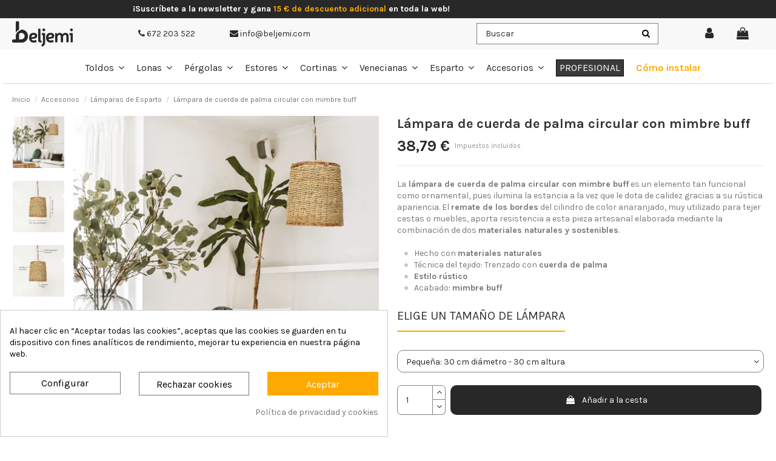

--- FILE ---
content_type: text/html; charset=utf-8
request_url: https://beljemi.com/es/lamparas-de-esparto-/lampara-de-cuerda-de-palma-circular-con-mimbre-buff
body_size: 28608
content:
<!doctype html>
<!-- doctype -->
<html lang="es">

<head>
    
        
  <meta charset="utf-8">


  <meta http-equiv="x-ua-compatible" content="ie=edge">




    <link rel="canonical" href="https://beljemi.com/es/lamparas-de-esparto-/lampara-de-cuerda-de-palma-circular-con-mimbre-buff">

  <title>Lámpara de cuerda de palma circular con mimbre buff</title>
  <meta name="description" content="Nuestras lámparas de esparto se confeccionan en España a mano. Una fibra natural, biodegradable y renovable sin ningún proceso químico, y de mantenimiento muy sencillo">
<script data-keepinline='true'>
    window.dataLayer = window.dataLayer || [];
    function gtag() { dataLayer.push(arguments); }

    gtag('consent', 'default', {
        'ad_storage' : 'denied',
                'ad_user_data' : 'denied',
        'ad_personalization' : 'denied',
        'analytics_storage' : 'denied',
        'functionality_storage' : 'denied',
        'personalization_storage' : 'denied',
        'security_storage' : 'denied',
        'wait_for_update' : 1000
    });

    gtag('set', 'url_passthrough', false);
    gtag('set', 'ads_data_redaction', true);
</script>
<!-- Google tag (gtag.js) event -->
<script>
  gtag('event', 'purchase_success_beljemi', {
    // <event_parameters>
  });
</script>
  <meta name="keywords" content="">
    
    

  
                     <link rel="alternate" href="https://beljemi.com/es/lamparas-de-esparto-/lampara-de-cuerda-de-palma-circular-con-mimbre-buff" hreflang="es">
                    <link rel="alternate" href="https://beljemi.com/es/lamparas-de-esparto-/lampara-de-cuerda-de-palma-circular-con-mimbre-buff" hreflang="x-default">
                                      <link rel="alternate" href="https://beljemi.com/es/lamparas-de-esparto-/lampara-de-cuerda-de-palma-circular-con-mimbre-buff" hreflang="pt-pt">
               
    
  



    <meta property="og:type" content="product">
    <meta property="og:url" content="https://beljemi.com/es/lamparas-de-esparto-/lampara-de-cuerda-de-palma-circular-con-mimbre-buff">
    <meta property="og:title" content="Lámpara de cuerda de palma circular con mimbre buff">
    <meta property="og:site_name" content="Beljemi">
    <meta property="og:description" content="Nuestras lámparas de esparto se confeccionan en España a mano. Una fibra natural, biodegradable y renovable sin ningún proceso químico, y de mantenimiento muy sencillo">
    <meta property="og:image" content="https://beljemi.com/4033-thickbox_default/lampara-de-cuerda-de-palma-circular-con-mimbre-buff.webp">
    <meta property="og:image:width" content="800">
    <meta property="og:image:height" content="800">


<!-- Begin eTrusted bootstrap tag -->
<script src="https://integrations.etrusted.com/applications/widget.js/v2" async defer></script>
<!-- End eTrusted bootstrap tag -->


          <meta property="og:image" content="https://beljemi.com/img/beljemi-logo-1640098890.jpg" />
    



      <meta name="viewport" content="initial-scale=1,user-scalable=no,maximum-scale=1,width=device-width">
  


  <meta name="theme-color" content="#ffaa01">
  <meta name="msapplication-navbutton-color" content="#ffaa01">


  <link rel="icon" type="image/vnd.microsoft.icon" href="/img/favicon.ico?1640098890">
  <link rel="shortcut icon" type="image/x-icon" href="/img/favicon.ico?1640098890">
    



<script type="application/ld+json">

{
"@context": "https://schema.org",
"@type": "Organization",
"url": "https://beljemi.com/",
"name": "Beljemi",
"logo": "/img/beljemi-logo-1640098890.jpg",
"@id": "#store-organization"
}

</script>




    <link rel="stylesheet" href="https://beljemi.com/themes/warehouse/assets/css/theme.css" type="text/css" media="all">
  <link rel="stylesheet" href="https://beljemi.com/modules/paypal/views/css/paypal_fo.css" type="text/css" media="all">
  <link rel="stylesheet" href="https://beljemi.com/modules/seur/views/css/seurGMap.css" type="text/css" media="all">
  <link rel="stylesheet" href="https://beljemi.com/modules/seur/views/css/front.css" type="text/css" media="all">
  <link rel="stylesheet" href="https://beljemi.com/modules/cookiesplus/views/css/cookiesplus.css" type="text/css" media="all">
  <link rel="stylesheet" href="https://beljemi.com/modules/cookiesplus/views/css/cookiesplus-material-icons.css" type="text/css" media="all">
  <link rel="stylesheet" href="https://beljemi.com/modules/megaproduct/css/jquery-ui-slider-pips.css" type="text/css" media="all">
  <link rel="stylesheet" href="https://beljemi.com/themes/warehousechild/modules/megaproduct/megaproduct.css" type="text/css" media="all">
  <link rel="stylesheet" href="https://beljemi.com/modules/revsliderprestashop/public/assets/fonts/pe-icon-7-stroke/css/pe-icon-7-stroke.css" type="text/css" media="all">
  <link rel="stylesheet" href="https://beljemi.com/modules/revsliderprestashop/public/assets/css/settings.css" type="text/css" media="all">
  <link rel="stylesheet" href="https://beljemi.com/modules/productcontact/views/css/fancy.css" type="text/css" media="all">
  <link rel="stylesheet" href="https://beljemi.com/modules/ets_cfultimate/views/css/date.css" type="text/css" media="all">
  <link rel="stylesheet" href="https://beljemi.com/modules/ets_cfultimate/views/css/style.css" type="text/css" media="all">
  <link rel="stylesheet" href="https://beljemi.com/js/jquery/ui/themes/base/minified/jquery-ui.min.css" type="text/css" media="all">
  <link rel="stylesheet" href="https://beljemi.com/js/jquery/ui/themes/base/minified/jquery.ui.theme.min.css" type="text/css" media="all">
  <link rel="stylesheet" href="https://beljemi.com/js/jquery/plugins/fancybox/jquery.fancybox.css" type="text/css" media="all">
  <link rel="stylesheet" href="https://beljemi.com/modules/iqitelementor/views/css/frontend.min.css" type="text/css" media="all">
  <link rel="stylesheet" href="https://beljemi.com/modules/iqitmegamenu/views/css/front.css" type="text/css" media="all">
  <link rel="stylesheet" href="https://beljemi.com/modules/iqitthemeeditor/views/css/custom_s_1.css" type="text/css" media="all">
  <link rel="stylesheet" href="https://beljemi.com/modules/iqitextendedproduct/views/css/front.css" type="text/css" media="all">
  <link rel="stylesheet" href="https://beljemi.com/modules/ph_simpleblog/views/css/ph_simpleblog-17.css" type="text/css" media="all">
  <link rel="stylesheet" href="https://beljemi.com/modules/ph_simpleblog/css/custom.css" type="text/css" media="all">
  <link rel="stylesheet" href="https://beljemi.com/modules/iqitsociallogin/views/css/front.css" type="text/css" media="all">
  <link rel="stylesheet" href="https://beljemi.com/modules/iqitmegamenu/views/css/iqitmegamenu_s_1.css" type="text/css" media="all">
  <link rel="stylesheet" href="https://beljemi.com/themes/warehousechild/assets/css/font-awesome/css/font-awesome.css" type="text/css" media="all">
  <link rel="stylesheet" href="https://beljemi.com/themes/warehousechild/assets/css/custom.css" type="text/css" media="all">




  

  <script type="text/javascript">
        var AdvancedEmailGuardData = {"meta":{"isLegacyOPCEnabled":false,"isLegacyMAModuleEnabled":false,"validationError":null},"settings":{"recaptcha":{"type":"v2_cbx","key":"6Le_XIkiAAAAACUtMOOSzsiQgdV_p6Fxy2W7pt25","forms":{"register":{"size":"normal","align":"center","offset":1},"newsletter":{"size":"normal","align":"left","offset":1}},"language":"browser","theme":"light","position":"inline","hidden":false}},"context":{"shopVersion":"1.7.6.9","languageCode":"es","pageName":"product"},"trans":{"genericError":"Ha ocurrido un error, por favor, int\u00e9ntelo de nuevo."}};
        var baseDir = "\/";
        var controller = "product";
        var elementorFrontendConfig = {"isEditMode":"","stretchedSectionContainer":"","instagramToken":false,"is_rtl":"0"};
        var iqitTheme = {"rm_sticky":"up","rm_breakpoint":0,"op_preloader":"0","cart_style":"side","cart_confirmation":"open","h_layout":"8","f_fixed":"","f_layout":"1","h_absolute":"0","h_sticky":"menu","hw_width":"inherit","hm_submenu_width":"fullwidth-background","h_search_type":"full","pl_lazyload":true,"pl_infinity":false,"pl_rollover":false,"pl_crsl_autoplay":false,"pl_slider_ld":4,"pl_slider_d":3,"pl_slider_t":3,"pl_slider_p":2,"pp_thumbs":"left","pp_zoom":"modal","pp_image_layout":"carousel","pp_tabs":"accordion"};
        var iqitextendedproduct = {"speed":"70"};
        var iqitmegamenu = {"sticky":"false","containerSelector":"#wrapper > .container"};
        var mergado = {"GoogleTagManager":{"maxViewListItems":"0"}};
        var prestashop = {"cart":{"products":[],"totals":{"total":{"type":"total","label":"Total","amount":0,"value":"0,00\u00a0\u20ac"},"total_including_tax":{"type":"total","label":"Total (impuestos incl.)","amount":0,"value":"0,00\u00a0\u20ac"},"total_excluding_tax":{"type":"total","label":"Total (impuestos excl.)","amount":0,"value":"0,00\u00a0\u20ac"}},"subtotals":{"products":{"type":"products","label":"Subtotal","amount":0,"value":"0,00\u00a0\u20ac"},"discounts":null,"shipping":{"type":"shipping","label":"Transporte","amount":0,"value":"incluido a pen\u00ednsula"},"tax":null},"products_count":0,"summary_string":"0 art\u00edculos","vouchers":{"allowed":1,"added":[]},"discounts":[],"minimalPurchase":0,"minimalPurchaseRequired":""},"currency":{"name":"Euro","iso_code":"EUR","iso_code_num":"978","sign":"\u20ac"},"customer":{"lastname":null,"firstname":null,"email":null,"birthday":null,"newsletter":null,"newsletter_date_add":null,"optin":null,"website":null,"company":null,"siret":null,"ape":null,"is_logged":false,"gender":{"type":null,"name":null},"addresses":[]},"language":{"name":"Espa\u00f1ol (Spanish)","iso_code":"es","locale":"es-ES","language_code":"es","is_rtl":"0","date_format_lite":"d\/m\/Y","date_format_full":"d\/m\/Y H:i:s","id":1},"page":{"title":"","canonical":null,"meta":{"title":"L\u00e1mpara de cuerda de palma circular con mimbre buff","description":"Nuestras l\u00e1mparas de esparto se confeccionan en Espa\u00f1a a mano. Una fibra natural, biodegradable y renovable sin ning\u00fan proceso qu\u00edmico, y de mantenimiento muy sencillo","keywords":"","robots":"index"},"page_name":"product","body_classes":{"lang-es":true,"lang-rtl":false,"country-ES":true,"currency-EUR":true,"layout-full-width":true,"page-product":true,"tax-display-enabled":true,"product-id-684":true,"product-L\u00e1mpara de cuerda de palma circular con mimbre buff":true,"product-id-category-130":true,"product-id-manufacturer-0":true,"product-id-supplier-0":true,"product-available-for-order":true},"admin_notifications":[]},"shop":{"name":"Beljemi","logo":"\/img\/beljemi-logo-1640098890.jpg","stores_icon":"\/img\/logo_stores.png","favicon":"\/img\/favicon.ico"},"urls":{"base_url":"https:\/\/beljemi.com\/","current_url":"https:\/\/beljemi.com\/es\/lamparas-de-esparto-\/lampara-de-cuerda-de-palma-circular-con-mimbre-buff","shop_domain_url":"https:\/\/beljemi.com","img_ps_url":"https:\/\/beljemi.com\/img\/","img_cat_url":"https:\/\/beljemi.com\/img\/c\/","img_lang_url":"https:\/\/beljemi.com\/img\/l\/","img_prod_url":"https:\/\/beljemi.com\/img\/p\/","img_manu_url":"https:\/\/beljemi.com\/img\/m\/","img_sup_url":"https:\/\/beljemi.com\/img\/su\/","img_ship_url":"https:\/\/beljemi.com\/img\/s\/","img_store_url":"https:\/\/beljemi.com\/img\/st\/","img_col_url":"https:\/\/beljemi.com\/img\/co\/","img_url":"https:\/\/beljemi.com\/themes\/warehousechild\/assets\/img\/","css_url":"https:\/\/beljemi.com\/themes\/warehousechild\/assets\/css\/","js_url":"https:\/\/beljemi.com\/themes\/warehousechild\/assets\/js\/","pic_url":"https:\/\/beljemi.com\/upload\/","pages":{"address":"https:\/\/beljemi.com\/es\/direccion","addresses":"https:\/\/beljemi.com\/es\/direcciones","authentication":"https:\/\/beljemi.com\/es\/iniciar-sesion","cart":"https:\/\/beljemi.com\/es\/carrito","category":"https:\/\/beljemi.com\/es\/index.php?controller=category","cms":"https:\/\/beljemi.com\/es\/index.php?controller=cms","contact":"https:\/\/beljemi.com\/es\/contactenos","discount":"https:\/\/beljemi.com\/es\/descuento","guest_tracking":"https:\/\/beljemi.com\/es\/seguimiento-pedido-invitado","history":"https:\/\/beljemi.com\/es\/historial-compra","identity":"https:\/\/beljemi.com\/es\/datos-personales","index":"https:\/\/beljemi.com\/es\/","my_account":"https:\/\/beljemi.com\/es\/mi-cuenta","order_confirmation":"https:\/\/beljemi.com\/es\/confirmacion-pedido","order_detail":"https:\/\/beljemi.com\/es\/index.php?controller=order-detail","order_follow":"https:\/\/beljemi.com\/es\/seguimiento-pedido","order":"https:\/\/beljemi.com\/es\/pedido","order_return":"https:\/\/beljemi.com\/es\/index.php?controller=order-return","order_slip":"https:\/\/beljemi.com\/es\/facturas-abono","pagenotfound":"https:\/\/beljemi.com\/es\/pagina-no-encontrada","password":"https:\/\/beljemi.com\/es\/recuperar-contrase\u00f1a","pdf_invoice":"https:\/\/beljemi.com\/es\/index.php?controller=pdf-invoice","pdf_order_return":"https:\/\/beljemi.com\/es\/index.php?controller=pdf-order-return","pdf_order_slip":"https:\/\/beljemi.com\/es\/index.php?controller=pdf-order-slip","prices_drop":"https:\/\/beljemi.com\/es\/productos-rebajados","product":"https:\/\/beljemi.com\/es\/index.php?controller=product","search":"https:\/\/beljemi.com\/es\/busqueda","sitemap":"https:\/\/beljemi.com\/es\/mapa del sitio","stores":"https:\/\/beljemi.com\/es\/tiendas","supplier":"https:\/\/beljemi.com\/es\/proveedor","register":"https:\/\/beljemi.com\/es\/iniciar-sesion?create_account=1","order_login":"https:\/\/beljemi.com\/es\/pedido?login=1"},"alternative_langs":{"es":"https:\/\/beljemi.com\/es\/lamparas-de-esparto-\/lampara-de-cuerda-de-palma-circular-con-mimbre-buff","pt-pt":"https:\/\/beljemi.com\/pt\/lampada-de-esparto\/lampada-de-corda-de-palma-circular-com-vime-buff"},"theme_assets":"\/themes\/warehousechild\/assets\/","actions":{"logout":"https:\/\/beljemi.com\/es\/?mylogout="},"no_picture_image":{"bySize":{"small_default":{"url":"https:\/\/beljemi.com\/img\/p\/es-default-small_default.webp","width":90,"height":90},"cart_default":{"url":"https:\/\/beljemi.com\/img\/p\/es-default-cart_default.webp","width":125,"height":125},"home_default":{"url":"https:\/\/beljemi.com\/img\/p\/es-default-home_default.webp","width":400,"height":400},"medium_default":{"url":"https:\/\/beljemi.com\/img\/p\/es-default-medium_default.webp","width":450,"height":450},"large_default":{"url":"https:\/\/beljemi.com\/img\/p\/es-default-large_default.webp","width":500,"height":500},"thickbox_default":{"url":"https:\/\/beljemi.com\/img\/p\/es-default-thickbox_default.webp","width":800,"height":800}},"small":{"url":"https:\/\/beljemi.com\/img\/p\/es-default-small_default.webp","width":90,"height":90},"medium":{"url":"https:\/\/beljemi.com\/img\/p\/es-default-medium_default.webp","width":450,"height":450},"large":{"url":"https:\/\/beljemi.com\/img\/p\/es-default-thickbox_default.webp","width":800,"height":800},"legend":""}},"configuration":{"display_taxes_label":true,"display_prices_tax_incl":true,"is_catalog":false,"show_prices":true,"opt_in":{"partner":false},"quantity_discount":{"type":"discount","label":"Descuento"},"voucher_enabled":1,"return_enabled":0},"field_required":[],"breadcrumb":{"links":[{"title":"Inicio","url":"https:\/\/beljemi.com\/es\/"},{"title":"Accesorios","url":"https:\/\/beljemi.com\/es\/accesorios"},{"title":"L\u00e1mparas de Esparto","url":"https:\/\/beljemi.com\/es\/lamparas-de-esparto-"},{"title":"L\u00e1mpara de cuerda de palma circular con mimbre buff","url":"https:\/\/beljemi.com\/es\/lamparas-de-esparto-\/lampara-de-cuerda-de-palma-circular-con-mimbre-buff"}],"count":4},"link":{"protocol_link":"https:\/\/","protocol_content":"https:\/\/"},"time":1768966724,"static_token":"0f8c3e35acf44ced9adc0a4583bc2269","token":"a2d7b1c70ecd92d4778e68016aba0c5b"};
        var psemailsubscription_subscription = "https:\/\/beljemi.com\/es\/module\/ps_emailsubscription\/subscription";
        var trustedshopseasyintegration_css = "https:\/\/beljemi.com\/modules\/trustedshopseasyintegration\/views\/css\/front\/front.1.0.5.css";
      </script>



  <style>
            div#cookiesplus-modal,
        #cookiesplus-modal > div,
        #cookiesplus-modal p {
            background-color: #FFFFFF !important;
        }
    
            #cookiesplus-modal > div,
        #cookiesplus-modal p {
            color: #000 !important;
        }
    
            #cookiesplus-modal .cookiesplus-accept {
            background-color: #FFAA01 !important;
        }
    
            #cookiesplus-modal .cookiesplus-accept {
            border: 1px solid #FFAA01 !important;
        }
    

            #cookiesplus-modal .cookiesplus-accept {
            color: #FFFFFF !important;
        }
    
            #cookiesplus-modal .cookiesplus-accept {
            font-size: 16px !important;
        }
    
    
            #cookiesplus-modal .cookiesplus-more-information {
            background-color: #FFFFFF !important;
        }
    
            #cookiesplus-modal .cookiesplus-more-information {
            border: 1px solid #7A7A7A !important;
        }
    
            #cookiesplus-modal .cookiesplus-more-information {
            color: #000 !important;
        }
    
            #cookiesplus-modal .cookiesplus-more-information {
            font-size: 16px !important;
        }
    
    
            #cookiesplus-modal .cookiesplus-reject {
            background-color: #FFFFFF !important;
        }
    
            #cookiesplus-modal .cookiesplus-reject {
            border: 1px solid #7A7A7A !important;
        }
    
            #cookiesplus-modal .cookiesplus-reject {
            color: #000 !important;
        }
    
            #cookiesplus-modal .cookiesplus-reject {
            font-size: 16px !important;
        }
    
    
            #cookiesplus-modal .cookiesplus-save:not([disabled]) {
            background-color: #FFFFFF !important;
        }
    
            #cookiesplus-modal .cookiesplus-save:not([disabled]) {
            border: 1px solid #7A7A7A !important;
        }
    
            #cookiesplus-modal .cookiesplus-save:not([disabled]) {
            color: #000 !important;
        }
    
            #cookiesplus-modal .cookiesplus-save {
            font-size: 16px !important;
        }
    
    
    
    #cookiesplus-tab {
                                    bottom: 0;
                left: 0;
                    
        
            }
</style>
        <script type="text/javascript">
          window.mmp = {};
        </script>
                <script>
          window.mmp.cookies = {
            functions: {},
            sections: {
              functional: {
                onloadStatus: 1,
                functions: {},
                names: {}
              },
              analytical: {
                onloadStatus: 1,
                functions: {},
                names: {}
              },
              advertisement: {
                onloadStatus: 1,
                functions: {},
                names: {}
              }
            }
          };

          window.mmp.cookies.sections.functional.names = ["DmCookiesFunctional"];
          window.mmp.cookies.sections.advertisement.names = ["DmCookiesMarketing"];
          window.mmp.cookies.sections.analytical.names = ["DmCookiesAnalytics"];
        </script>
        <div style="display: none;" data-mscd='[]' data-mscd-cart-id='' data-morder-url='https://beljemi.com/es/pedido' data-mcoupons=""></div>
<script>
    var gtmAnalyticsId = 'GTM-TMP3R4F';
</script>


    <!-- Google Tag Manager -->
    <script>(function(w,d,s,l,i){w[l]=w[l]||[];w[l].push({'gtm.start':
                new Date().getTime(),event:'gtm.js'});var f=d.getElementsByTagName(s)[0],
            j=d.createElement(s),dl=l!='dataLayer'?'&l='+l:'';j.async=true;j.src=
            '//www.googletagmanager.com/gtm.js?id='+i+dl;f.parentNode.insertBefore(j,f);
        })(window,document,'script','dataLayer',gtmAnalyticsId);</script>
    <!-- End Google Tag Manager -->

<script>
    var fbPixelCode = 1062115464737673;
    
    !function (f, b, e, v, n, t, s) {
        if (f.fbq)
            return;
        n = f.fbq = function () {
            n.callMethod ?
                n.callMethod.apply(n, arguments) : n.queue.push(arguments)
        };
        if (!f._fbq)
            f._fbq = n;
        n.push = n;
        n.loaded = !0;
        n.version = '2.0';
        n.queue = [];
        t = b.createElement(e);
        t.async = !0;
        t.src = v;
        s = b.getElementsByTagName(e)[0];
        s.parentNode.insertBefore(t, s)
    }(window,
        document, 'script', '//connect.facebook.net/en_US/fbevents.js');
    

            fbq('consent', 'grant');
    
    
    
    fbq('init', fbPixelCode);
    fbq('track', 'PageView');
    

                    
                    
            document.addEventListener('DOMContentLoaded', function () {
            var contentName = '';

                            contentName = ['Lámpara de cuerda de palma circular con mimbre buff'];             
            var productId = '';

                          productId = '684'; 
              if (1738 !== 0) {
                productId = productId + '-' + 1738;
              }
            
            fbq('trackCustom', 'ViewContent', {
              content_name: contentName,
              content_type: 'product',
              content_ids: [productId]
            });
        });

    </script>
<noscript>
    <img height="1" width="1" style="display:none"
         src="https://www.facebook.com/tr?id=1062115464737673&ev=PageView&noscript=1"/>
</noscript>
<script type="text/javascript">
    var url_basic_ets = 'https://beljemi.com/';
    var link_contact_ets = 'https://beljemi.com/es/module/ets_cfultimate/contact';
    var ets_cfu_recaptcha_enabled = 1;
    var iso_code = 'es';
            var ets_cfu_recaptcha_v3 = 0;
        var ets_cfu_recaptcha_key = "6Le_XIkiAAAAACUtMOOSzsiQgdV_p6Fxy2W7pt25";
                var hidden_referrence = 1;
    </script>
    <script src="https://www.google.com/recaptcha/api.js?hl=es"></script>
  <!-- START OF DOOFINDER ADD TO CART SCRIPT -->
  <script>
    document.addEventListener('doofinder.cart.add', function(event) {

      const checkIfCartItemHasVariation = (cartObject) => {
        return (cartObject.item_id === cartObject.grouping_id) ? false : true;
      }

      /**
      * Returns only ID from string
      */
      const sanitizeVariationID = (variationID) => {
        return variationID.replace(/\D/g, "")
      }

      doofinderManageCart({
        cartURL          : "https://beljemi.com/es/carrito",  //required for prestashop 1.7, in previous versions it will be empty.
        cartToken        : "0f8c3e35acf44ced9adc0a4583bc2269",
        productID        : checkIfCartItemHasVariation(event.detail) ? event.detail.grouping_id : event.detail.item_id,
        customizationID  : checkIfCartItemHasVariation(event.detail) ? sanitizeVariationID(event.detail.item_id) : 0,   // If there are no combinations, the value will be 0
        quantity         : event.detail.amount,
        statusPromise    : event.detail.statusPromise,
        itemLink         : event.detail.link,
        group_id         : event.detail.group_id
      });
    });
  </script>
  <!-- END OF DOOFINDER ADD TO CART SCRIPT -->

  <!-- START OF DOOFINDER UNIQUE SCRIPT -->
  <script data-keepinline>
    
    (function(w, k) {w[k] = window[k] || function () { (window[k].q = window[k].q || []).push(arguments) }})(window, "doofinderApp")
    

    // Custom personalization:
    doofinderApp("config", "language", "es");
    doofinderApp("config", "currency", "EUR");
  </script>
  <script src="https://eu1-config.doofinder.com/2.x/c1ab6fd3-d167-453e-a744-a7ffbe1e47a9.js" async></script>
  <!-- END OF DOOFINDER UNIQUE SCRIPT -->

  <!-- START INTEGRATION WITH KLAVIYO -->
  <script>
    window.addEventListener('load', async (event) => {
      if ('undefined' !== typeof klaviyo && 'undefined' !== typeof klCustomer && false === await klaviyo.isIdentified() && klCustomer && "" !== klCustomer.email) {
        const companyId = await klaviyo.account();
        let userId = window.localStorage.getItem('df-random-userid');
        userId = JSON.parse(userId);
        
        klaviyo.identify({
            "email": klCustomer.email
        });

        try {
          const response = await fetch('https://a.klaviyo.com/client/profiles?company_id=' + companyId, {
            method: 'POST',
            headers: {
              accept: 'application/vnd.api+json',
              revision: '2025-01-15',
              'content-type': 'application/vnd.api+json'
            },
            body: JSON.stringify({
              data: {
                type: "profile",
                attributes: {
                  email: klCustomer.email,
                  external_id: userId
                }
              }
            })
          });

          if (!response.ok) {
            console.error('Failed to send data to Klaviyo:', await response.text());
          }
        } catch (error) {
          console.error('Failed to send data to Klaviyo:', error);
        }
      }
    });
  </script>
  <!-- END INTEGRATION WITH KLAVIYO -->

    <script src="https://cdn.scalapay.com/in-page-checkout/popup.min.js" type="text/javascript"></script>
    <script type="text/javascript">
        // instance Scalapay Checkout Popup class
        const scalapayCheckoutPopup = new ScalapayCheckoutPopup();

        /**
         * @class ScalapayPopup
         */
        class ScalapayPopup {
            /**
             * Initialize the Scalapay Popup configuration.
             *
             * @returns void
             */
            initConfiguration() {
                // build the payload
                const getAjaxControllerPayload = () => {
                    // get and check scalapay payment selected element
                    const scalapayPaymentSelected = document.querySelector(
                        'input[type=radio][data-module-name=scalapay]:checked'
                    );

                    if (!scalapayPaymentSelected || !scalapayPaymentSelected.id) {
                        return;
                    }

                    // get and check the scalapay widget element
                    const scalapayWidget = document.querySelector(
                        '#' + scalapayPaymentSelected.id + '-additional-information scalapay-widget'
                    );

                    if (!scalapayWidget || !scalapayWidget.getAttribute('product-type')) {
                        return;
                    }

                    // build and return the payload
                    const product = scalapayWidget.getAttribute('product-type').replace(/[\[\]']+/g, '');
                    const inPage = '1';
                    return new URLSearchParams({ product, inPage }).toString();
                }

                // set configurations
                scalapayCheckoutPopup.setConfig('paymentSelectors', ['input[type=radio][data-module-name=scalapay]']);
                scalapayCheckoutPopup.setConfig('agreementSelectors', ["input[name='conditions_to_approve[terms-and-conditions]']"]);
                scalapayCheckoutPopup.setConfig('placeOrderSelector', "#payment-confirmation button[type='submit']");
                scalapayCheckoutPopup.setConfig('scalapayCdnUrl', 'https://cdn.scalapay.com/in-page-checkout/popup.html');
                scalapayCheckoutPopup.setConfig('ajaxController', 'https://beljemi.com/es/module/scalapay/validation?token=0f8c3e35acf44ced9adc0a4583bc2269');
                scalapayCheckoutPopup.setConfig('ajaxMode', 'post');
                scalapayCheckoutPopup.setConfig('ajaxContentTypeHeader', 'application/x-www-form-urlencoded');
                scalapayCheckoutPopup.setConfig('ajaxControllerPayload', getAjaxControllerPayload);
                scalapayCheckoutPopup.setConfig('placeOrderStyle', '');

                // run bootstrap
                scalapayCheckoutPopup.bootstrap();
            }
        }

        // start after the DOM has been loaded
        document.addEventListener('DOMContentLoaded', () => {
            // init scalapay popup class
            const scalapayPopup = new ScalapayPopup();

            // init the plugin process
            scalapayPopup.initConfiguration();
        });
    </script>

<style>
    scalapay-widget {
        all: initial;
        display: block;
    }

        #scalapayPopUpTrigger{padding-top:10px;}#scalapayPopUpTriggerMain{padding-left:20px;padding-bottom:5px;padding-top:10px;}#scalapaywidgetpayfourcart{padding-left:20px;padding-bottom:5px;padding-top:10px;}#scalapaywidgetpaylater{float:left;display:block;padding-top:5px;}
    </style>
<script type="application/json" id="scalapayConfig">[]</script>
<script>
    

    const widgets = JSON.parse(document.getElementById('scalapayConfig').textContent ?? '');
    if (!widgets) {
        console.warn("No scalapay widgets configuration found for scalapay.")
    }

    function addWidget(product) {


        const widgetConfig = widgets[product];

        const positionElement = document.querySelector(widgetConfig['position'])

        if (positionElement?.parentNode?.querySelector(`scalapay-widget[product="${product}"]`)) {
            return;
        }

        const widget = document.createElement('scalapay-widget');
        widget.setAttribute('product', product)
        for (const widgetConfigKey in widgetConfig) {
            if (['afterWidgetText', 'position'].includes(widgetConfigKey)) continue;
            if (widgetConfigKey === 'style') {
                widget.style.cssText = ` ${widgetConfig[widgetConfigKey]}`;
                continue;
            }
            widget.setAttribute(widgetConfigKey.replace(/[A-Z]/g, letter => `-${letter.toLowerCase()}`), widgetConfig[widgetConfigKey])
        }

        positionElement?.insertAdjacentElement('afterend', widget);
    }


    document.addEventListener("DOMContentLoaded", function () {
        const observer1 = new MutationObserver(() => {
            for (const type in widgets) {
                addWidget(type)
            }
        });
        observer1.observe(document.querySelector('body'), {subtree: true, childList: true, attributes: true});
    });

    


</script>

    <script>
        (() => {
            const esmScript = document.createElement('script');
            esmScript.src = 'https://cdn.scalapay.com/widget/v3/js/scalapay-widget.esm.js';
            esmScript.type = 'module';
            document.getElementsByTagName('head')[0].appendChild(esmScript);

            const widgetScript = document.createElement('script');
            widgetScript.src = 'https://cdn.scalapay.com/widget/v3/js/scalapay-widget.js';
            widgetScript.type = 'nomodule';
            document.getElementsByTagName('head')[0].appendChild(widgetScript);
        })()
    </script>




    
            <meta property="product:pretax_price:amount" content="32.057851">
        <meta property="product:pretax_price:currency" content="EUR">
        <meta property="product:price:amount" content="38.79">
        <meta property="product:price:currency" content="EUR">
                <meta property="product:weight:value" content="1.000000">
        <meta property="product:weight:units" content="kg">
    
    

        <script type="text/javascript">
  window._mfq = window._mfq || [];
  (function() {
    var mf = document.createElement("script");
    mf.type = "text/javascript"; mf.defer = true;
    mf.src = "//cdn.mouseflow.com/projects/07baa026-038c-4743-ac7b-fae6ac9c7ce7.js";
    document.getElementsByTagName("head")[0].appendChild(mf);
  })();
</script>

</head>

<body id="product" class="lang-es country-es currency-eur layout-full-width page-product tax-display-enabled product-id-684 product-lampara-de-cuerda-de-palma-circular-con-mimbre-buff product-id-category-130 product-id-manufacturer-0 product-id-supplier-0 product-available-for-order body-desktop-header-style-w-8">


    




                    <!-- Google Tag Manager (noscript) -->
                    <noscript><iframe src="//www.googletagmanager.com/ns.html?id=GTM-TMP3R4F"
                    height="0" width="0" style="display:none;visibility:hidden"></iframe></noscript>
                <!-- End Google Tag Manager (noscript) -->
            


<main id="main-page-content"  >
    
            

    <header id="header" class="desktop-header-style-w-8">
        
            
<div class="header-banner">
     <div id="language_selector" class="d-inline-block">
 <div class="language-selector-wrapper d-inline-block">
     <div class="language-selector dropdown js-dropdown">
         <a class="expand-more" data-toggle="dropdown" data-iso-code="es"><img src="https://beljemi.com/img/l/1.jpg" alt="Español" title="Español" class="img-fluid lang-flag" />  <i class="fa fa-angle-down" aria-hidden="true"></i></a>
         <div class="dropdown-menu">
             <ul>
                                      <li  class="current" >
                         <a href="https://beljemi.com/es/lamparas-de-esparto-/lampara-de-cuerda-de-palma-circular-con-mimbre-buff" rel="alternate" hreflang="es"
                            class="dropdown-item"><img src="https://beljemi.com/img/l/1.jpg" alt="Español" title="Español" class="img-fluid lang-flag"  data-iso-code="es"/> </a>
                     </li>
                                      <li >
                         <a href="https://beljemi.com/pt/lampada-de-esparto/lampada-de-corda-de-palma-circular-com-vime-buff" rel="alternate" hreflang="pt"
                            class="dropdown-item"><img src="https://beljemi.com/img/l/5.jpg" alt="Português PT" title="Português PT" class="img-fluid lang-flag"  data-iso-code="pt"/> </a>
                     </li>
                              </ul>
         </div>
     </div>
 </div>
</div>

    
      
    <div id="iqithtmlandbanners-block-6"  class="col col-md block block-toggle block-iqithtmlandbanners-html js-block-toggle">
        <h5 class="block-title"><span>banner newsletter</span></h5>
        <div class="block-content rte-content">
            <p style="text-align: center;"><a href="https://beljemi.com/es/suscripcion-newsletter" style="font-weight: bold;"> <span style="color: #ffffff;">¡Suscríbete a la newsletter y gana </span> <span style="color: #ffaa01;"><strong>15 € de descuento adicional</strong></span> <span style="color: #ffffff;"> en toda la web!</span> </a></p>
        </div>
    </div>


  

    <div id="trusted-estrellitas">
        <etrusted-widget data-etrusted-widget-id="wdg-1191e728-81fb-467c-b3b8-27fc52fd3359"></etrusted-widget>
    </div>
    <div style="width: 25px; margin-left: 10px;" id="tlfHeader">
        <a href="tel:+34672203522" style="color: white;"><i class="fa fa-phone" style="font-size: 20px;"></i></a>
    </div>
</div>




<div id="desktop-header" class="desktop-header-style-8">
    
    
   


            <nav class="header-nav">
        <div class="container">
    
        <div class="row justify-content-between">
            
            <div class="col col-auto col-md left-nav" style="max-width: 150px;">
                <div id="desktop_logo">
                                                <a href="https://beljemi.com/">
                            <img class="logo img-fluid"
                                 src="/img/beljemi-logo-1640098890.jpg"                                  alt="Beljemi" title="Beljemi online, toldos y lonas a medida">
                        </a>
                    </div>
                                            </div>
            <div class="col col-auto center-nav text-center" style="display: flex; flex-direction: row; flex-wrap: nowrap; align-items: center; justify-content: space-between; width: 75%;">
                
      
    <div id="iqithtmlandbanners-block-2"  class="d-inline-block">
        <div class="rte-content d-inline-block">
            <p style="display: flex; flex-wrap: nowrap; flex-direction: row; justify-content: space-evenly; width: 400px;"><a href="tel:672203522"><i class="fa fa-phone"></i> 672 203 522</a><a href="mailto:info@beljemi.com"><i class="fa fa-envelope"></i> info@beljemi.com</a></p>
        </div>
    </div>


  

                <div class="row no-gutters justify-content-end">
                    <div class="col col-auto col-search header-btn-w">
                    <!-- Block search module TOP -->

<!-- Block search module TOP -->
<div id="search_widget" class="search-widget" data-search-controller-url="https://beljemi.com/es/module/iqitsearch/searchiqit">
    <form method="get" action="https://beljemi.com/es/module/iqitsearch/searchiqit">
        <div class="input-group">
            <input type="text" name="s" value="" data-all-text="Mostrar todos los resultados	"
                   data-blog-text="Entrada en el blog	"
                   data-product-text="Producto"
                   data-brands-text="Marca"
                   placeholder="Buscar" class="form-control form-search-control" />
            <button type="submit" class="search-btn">
                <i class="fa fa-search"></i>
            </button>
        </div>
    </form>
</div>
<!-- /Block search module TOP -->

<!-- /Block search module TOP -->


                    </div>
                    
                </div>
                
                
             </div>
            <div class="col col-auto col-md right-nav text-right" style="display: flex; flex-direction: row; justify-content: flex-end; flex-wrap: nowrap;">
                
                
                
                                            <div id="header-user-btn" class="col col-auto header-btn-w header-user-btn-w">
            <a href="https://beljemi.com/es/mi-cuenta"
           title="Acceda a su cuenta de cliente"
           rel="nofollow" class="header-btn header-user-btn">
            <i class="fa fa-user fa-fw icon" aria-hidden="true"></i>
            <span class="title">Ingresar</span>
        </a>
    </div>









                                        

                    

                                            
                                                    <div id="ps-shoppingcart-wrapper" class="col col-auto">
    <div id="ps-shoppingcart"
         class="header-btn-w header-cart-btn-w ps-shoppingcart side-cart">
         <div id="blockcart" class="blockcart cart-preview"
         data-refresh-url="https://beljemi.com/es/module/ps_shoppingcart/ajax">
        <a id="cart-toogle" class="cart-toogle header-btn header-cart-btn" data-toggle="dropdown" data-display="static">
            <i class="fa fa-shopping-bag fa-fw icon" aria-hidden="true"><span class="cart-products-count-btn  d-none">0</span></i>
            <span class="info-wrapper">
            <span class="title">Mi carrito de compra</span>
            <span class="cart-toggle-details">
            <span class="text-faded cart-separator"> / </span>
                            Empty
                        </span>
            </span>
        </a>
        <div id="_desktop_blockcart-content" class="dropdown-menu-custom dropdown-menu">
    <div id="blockcart-content" class="blockcart-content" >
        <div class="cart-title">
            <span class="modal-title">Mi carrito de compra</span>
            <button type="button" id="js-cart-close" class="close">
                <span>×</span>
            </button>
            <hr>
        </div>
                    <span class="no-items">No hay más artículos en su carrito</span>
            </div>
</div> </div>




    </div>
</div>
                                                
                                 </div>
        </div>

                        </div>
            </nav>
        
 
    
    
    
            
<div class="header-top">
    <div id="desktop-header-container" class="container">
        <div class="row align-items-center lineaInferior">
                            <div class="col col-auto col-header-left">
                                                                                        
                </div>
                <div class="col col-header-center col-header-menu">
                                        	<div id="iqitmegamenu-wrapper" class="iqitmegamenu-wrapper iqitmegamenu-all">
	    <!-- /modules/iqitmegamenu/views/templates/hook/horizontal.tpl -->
	    <div class="mensajeTop" style="display: none;text-align: center;">
	    
            <div class="header-banner">
                
      
    <div id="iqithtmlandbanners-block-6"  class="col col-md block block-toggle block-iqithtmlandbanners-html js-block-toggle">
        <h5 class="block-title"><span>banner newsletter</span></h5>
        <div class="block-content rte-content">
            <p style="text-align: center;"><a href="https://beljemi.com/es/suscripcion-newsletter" style="font-weight: bold;"> <span style="color: #ffffff;">¡Suscríbete a la newsletter y gana </span> <span style="color: #ffaa01;"><strong>15 € de descuento adicional</strong></span> <span style="color: #ffffff;"> en toda la web!</span> </a></p>
        </div>
    </div>


  

                <div id="trusted-estrellitas">
                    <etrusted-widget data-etrusted-widget-id="wdg-1191e728-81fb-467c-b3b8-27fc52fd3359"></etrusted-widget>
                </div>
            </div>
        
        </div>
    		<div class="container container-iqitmegamenu">
		<div id="iqitmegamenu-horizontal" class="iqitmegamenu  clearfix" role="navigation">

								
				<nav id="cbp-hrmenu" class="cbp-hrmenu cbp-horizontal cbp-hrsub-narrow">
					<ul>
												<li id="cbp-hrmenu-tab-1" class="cbp-hrmenu-tab cbp-hrmenu-tab-1 cbp-onlyicon ">
	<a href="https://beljemi.com/es/" class="nav-link" >

								<span class="cbp-tab-title">
								 <img src="/img/cms/iconos/logo-menu.jpg" alt="Home" class="cbp-mainlink-iicon" /></span>
														</a>
													</li>
												<li id="cbp-hrmenu-tab-2" class="cbp-hrmenu-tab cbp-hrmenu-tab-2  cbp-has-submeu">
	<a href="https://beljemi.com/es/toldos-a-medida-para-terraza-balcon-y-jardin" class="nav-link" >

								<span class="cbp-tab-title">
								Toldos <i class="fa fa-angle-down cbp-submenu-aindicator"></i></span>
														</a>
														<div class="cbp-hrsub col-2">
								<div class="cbp-hrsub-inner">
									<div class="container iqitmegamenu-submenu-container">
									
																																	




<div class="row menu_row menu-element  first_rows menu-element-id-1">
                

                                                




    <div class="col-12 cbp-menu-column cbp-menu-element menu-element-id-11 ">
        <div class="cbp-menu-column-inner">
                        
                
                
                                            <ul class="cbp-links cbp-valinks cbp-valinks-vertical">
                                                                                                <li><a href="https://beljemi.com/es/toldos-brazo-extensible"
                                           >Toldos Brazo extensible</a>
                                    </li>
                                                                                    </ul>
                    
                
            

            
            </div>    </div>
                                    




    <div class="col-12 cbp-menu-column cbp-menu-element menu-element-id-7 ">
        <div class="cbp-menu-column-inner">
                        
                
                
                                            <ul class="cbp-links cbp-valinks cbp-valinks-vertical">
                                                                                                <li><a href="https://beljemi.com/es/toldos-para-ventanas"
                                           >Toldos Ventanas</a>
                                    </li>
                                                                                    </ul>
                    
                
            

            
            </div>    </div>
                                    




    <div class="col-12 cbp-menu-column cbp-menu-element menu-element-id-12 ">
        <div class="cbp-menu-column-inner">
                        
                
                
                                            <ul class="cbp-links cbp-valinks cbp-valinks-vertical">
                                                                                                <li><a href="https://beljemi.com/es/toldos-balcones"
                                           >Toldos Balcones</a>
                                    </li>
                                                                                    </ul>
                    
                
            

            
            </div>    </div>
                                    




    <div class="col-12 cbp-menu-column cbp-menu-element menu-element-id-6 ">
        <div class="cbp-menu-column-inner">
                        
                
                
                                            <ul class="cbp-links cbp-valinks cbp-valinks-vertical">
                                                                                                <li><a href="https://beljemi.com/es/toldos-verticales"
                                           >Toldos Verticales</a>
                                    </li>
                                                                                    </ul>
                    
                
            

            
            </div>    </div>
                                    




    <div class="col-12 cbp-menu-column cbp-menu-element menu-element-id-8 ">
        <div class="cbp-menu-column-inner">
                        
                
                
                                            <ul class="cbp-links cbp-valinks cbp-valinks-vertical">
                                                                                                <li><a href="https://beljemi.com/es/toldos-terrazas"
                                           >Toldos Terrazas</a>
                                    </li>
                                                                                    </ul>
                    
                
            

            
            </div>    </div>
                                    




    <div class="col-12 cbp-menu-column cbp-menu-element menu-element-id-9 ">
        <div class="cbp-menu-column-inner">
                        
                
                
                                            <ul class="cbp-links cbp-valinks cbp-valinks-vertical">
                                                                                                <li><a href="https://beljemi.com/es/toldos-vela"
                                           >Toldos Vela</a>
                                    </li>
                                                                                    </ul>
                    
                
            

            
            </div>    </div>
                                    




    <div class="col-12 cbp-menu-column cbp-menu-element menu-element-id-10 ">
        <div class="cbp-menu-column-inner">
                        
                
                
                                            <ul class="cbp-links cbp-valinks cbp-valinks-vertical">
                                                                                                <li><a href="https://beljemi.com/es/toldo-corredero"
                                           >Toldos Correderos</a>
                                    </li>
                                                                                    </ul>
                    
                
            

            
            </div>    </div>
                            
                </div>
																					
																			</div>
								</div>
							</div>
													</li>
												<li id="cbp-hrmenu-tab-3" class="cbp-hrmenu-tab cbp-hrmenu-tab-3  cbp-has-submeu">
	<a href="https://beljemi.com/es/lonas-para-piscina-toldos-y-pvc" class="nav-link" >

								<span class="cbp-tab-title">
								Lonas <i class="fa fa-angle-down cbp-submenu-aindicator"></i></span>
														</a>
														<div class="cbp-hrsub col-2">
								<div class="cbp-hrsub-inner">
									<div class="container iqitmegamenu-submenu-container">
									
																																	




<div class="row menu_row menu-element  first_rows menu-element-id-1">
                

                                                




    <div class="col-12 cbp-menu-column cbp-menu-element menu-element-id-3 ">
        <div class="cbp-menu-column-inner">
                        
                
                
                                            <ul class="cbp-links cbp-valinks cbp-valinks-vertical">
                                                                                                <li><a href="https://beljemi.com/es/lona-para-toldos"
                                           >Lona Para Toldos</a>
                                    </li>
                                                                                    </ul>
                    
                
            

                                                




<div class="row menu_row menu-element  menu-element-id-6">
                

                                                




    <div class="col-12 cbp-menu-column cbp-menu-element menu-element-id-7 ">
        <div class="cbp-menu-column-inner">
                        
                
                
                                            <ul class="cbp-links cbp-valinks cbp-valinks-vertical">
                                                                                                <li><a href="https://beljemi.com/es/lonas-pvc"
                                           >Lonas PVC Impermeables</a>
                                    </li>
                                                                                    </ul>
                    
                
            

            
            </div>    </div>
                            
                </div>
                                    




<div class="row menu_row menu-element  menu-element-id-9">
                

                                                




    <div class="col-12 cbp-menu-column cbp-menu-element menu-element-id-10 ">
        <div class="cbp-menu-column-inner">
                        
                
                
                                            <ul class="cbp-links cbp-valinks cbp-valinks-vertical">
                                                                                                <li><a href="https://beljemi.com/es/lonas-para-piscinas"
                                           >Lonas Para Piscinas</a>
                                    </li>
                                                                                    </ul>
                    
                
            

            
            </div>    </div>
                            
                </div>
                            
            </div>    </div>
                                    




    <div class="col-12 cbp-menu-column cbp-menu-element menu-element-id-11 ">
        <div class="cbp-menu-column-inner">
                        
                
                
                                            <ul class="cbp-links cbp-valinks cbp-valinks-vertical">
                                                                                                <li><a href="https://beljemi.com/es/toldos-vela"
                                           >Toldos Vela</a>
                                    </li>
                                                                                    </ul>
                    
                
            

            
            </div>    </div>
                            
                </div>
																					
																			</div>
								</div>
							</div>
													</li>
												<li id="cbp-hrmenu-tab-4" class="cbp-hrmenu-tab cbp-hrmenu-tab-4  cbp-has-submeu">
	<a href="https://beljemi.com/es/pergolas-de-aluminio" class="nav-link" >

								<span class="cbp-tab-title">
								Pérgolas <i class="fa fa-angle-down cbp-submenu-aindicator"></i></span>
														</a>
														<div class="cbp-hrsub col-2">
								<div class="cbp-hrsub-inner">
									<div class="container iqitmegamenu-submenu-container">
									
																																	




<div class="row menu_row menu-element  first_rows menu-element-id-1">
                

                                                




    <div class="col-12 cbp-menu-column cbp-menu-element menu-element-id-3 ">
        <div class="cbp-menu-column-inner">
                        
                
                
                                            <ul class="cbp-links cbp-valinks cbp-valinks-vertical">
                                                                                                <li><a href="https://beljemi.com/es/pergolas-de-aluminio"
                                           >Pérgolas Tradicionales</a>
                                    </li>
                                                                                    </ul>
                    
                
            

            
            </div>    </div>
                                    




    <div class="col-12 cbp-menu-column cbp-menu-element menu-element-id-2 ">
        <div class="cbp-menu-column-inner">
                        
                
                
                                            <ul class="cbp-links cbp-valinks cbp-valinks-vertical">
                                                                                                <li><a href="https://beljemi.com/es/pergolas-bioclimaticas"
                                           >Pérgolas Bioclimáticas</a>
                                    </li>
                                                                                    </ul>
                    
                
            

            
            </div>    </div>
                            
                </div>
																					
																			</div>
								</div>
							</div>
													</li>
												<li id="cbp-hrmenu-tab-17" class="cbp-hrmenu-tab cbp-hrmenu-tab-17  cbp-has-submeu">
	<a href="https://beljemi.com/es/estores" class="nav-link" >

								<span class="cbp-tab-title">
								Estores <i class="fa fa-angle-down cbp-submenu-aindicator"></i></span>
														</a>
														<div class="cbp-hrsub col-2">
								<div class="cbp-hrsub-inner">
									<div class="container iqitmegamenu-submenu-container">
									
																																	




<div class="row menu_row menu-element  first_rows menu-element-id-1">
                

                                                




    <div class="col-12 cbp-menu-column cbp-menu-element menu-element-id-7 ">
        <div class="cbp-menu-column-inner">
                        
                
                
                                            <ul class="cbp-links cbp-valinks cbp-valinks-vertical">
                                                                                                <li><a href="https://beljemi.com/es/estores-enrollables-a-medida"
                                           >Estores enrollables</a>
                                    </li>
                                                                                    </ul>
                    
                
            

            
            </div>    </div>
                                    




    <div class="col-12 cbp-menu-column cbp-menu-element menu-element-id-11 ">
        <div class="cbp-menu-column-inner">
                        
                
                
                                            <ul class="cbp-links cbp-valinks cbp-valinks-vertical">
                                                                                                <li><a href="https://beljemi.com/es/estores-screen"
                                           >Estores Screen</a>
                                    </li>
                                                                                    </ul>
                    
                
            

            
            </div>    </div>
                                    




    <div class="col-12 cbp-menu-column cbp-menu-element menu-element-id-2 ">
        <div class="cbp-menu-column-inner">
                        
                
                
                                            <ul class="cbp-links cbp-valinks cbp-valinks-vertical">
                                                                                                <li><a href="https://beljemi.com/es/estores-salon"
                                           >Estores Salón</a>
                                    </li>
                                                                                    </ul>
                    
                
            

            
            </div>    </div>
                                    




    <div class="col-12 cbp-menu-column cbp-menu-element menu-element-id-3 ">
        <div class="cbp-menu-column-inner">
                        
                
                
                                            <ul class="cbp-links cbp-valinks cbp-valinks-vertical">
                                                                                                <li><a href="https://beljemi.com/es/estores-cocina"
                                           >Estores Cocina</a>
                                    </li>
                                                                                    </ul>
                    
                
            

            
            </div>    </div>
                                    




    <div class="col-12 cbp-menu-column cbp-menu-element menu-element-id-5 ">
        <div class="cbp-menu-column-inner">
                        
                
                
                                            <ul class="cbp-links cbp-valinks cbp-valinks-vertical">
                                                                                                <li><a href="https://beljemi.com/es/estores-medidas-estandar"
                                           >Estores medidas estándar</a>
                                    </li>
                                                                                    </ul>
                    
                
            

            
            </div>    </div>
                                    




    <div class="col-12 cbp-menu-column cbp-menu-element menu-element-id-9 ">
        <div class="cbp-menu-column-inner">
                        
                
                
                                            <ul class="cbp-links cbp-valinks cbp-valinks-vertical">
                                                                                                <li><a href="https://beljemi.com/es/estor-ventanas-oscilobatientes"
                                           >Estor ventanas oscilobatientes</a>
                                    </li>
                                                                                    </ul>
                    
                
            

            
            </div>    </div>
                                    




    <div class="col-12 cbp-menu-column cbp-menu-element menu-element-id-6 ">
        <div class="cbp-menu-column-inner">
                        
                
                
                                            <ul class="cbp-links cbp-valinks cbp-valinks-vertical">
                                                                                                <li><a href="https://beljemi.com/es/persianas-de-esparto"
                                           >Persianas de esparto</a>
                                    </li>
                                                                                    </ul>
                    
                
            

            
            </div>    </div>
                            
                </div>
																					
																			</div>
								</div>
							</div>
													</li>
												<li id="cbp-hrmenu-tab-19" class="cbp-hrmenu-tab cbp-hrmenu-tab-19  cbp-has-submeu">
	<a href="https://beljemi.com/es/cortinas-verticales-" class="nav-link" >

								<span class="cbp-tab-title">
								Cortinas <i class="fa fa-angle-down cbp-submenu-aindicator"></i></span>
														</a>
														<div class="cbp-hrsub col-2">
								<div class="cbp-hrsub-inner">
									<div class="container iqitmegamenu-submenu-container">
									
																																	




<div class="row menu_row menu-element  first_rows menu-element-id-1">
                

                                                




    <div class="col-12 cbp-menu-column cbp-menu-element menu-element-id-2 ">
        <div class="cbp-menu-column-inner">
                        
                
                
                                            <ul class="cbp-links cbp-valinks cbp-valinks-vertical">
                                                                                                <li><a href="https://beljemi.com/es/cortinas-verticales-"
                                           >Cortinas Verticales</a>
                                    </li>
                                                                                    </ul>
                    
                
            

            
            </div>    </div>
                                    




    <div class="col-12 cbp-menu-column cbp-menu-element menu-element-id-4 ">
        <div class="cbp-menu-column-inner">
                        
                
                
                                            <ul class="cbp-links cbp-valinks cbp-valinks-vertical">
                                                                                                <li><a href="https://beljemi.com/es/paneles-japoneses"
                                           >Paneles Japoneses</a>
                                    </li>
                                                                                    </ul>
                    
                
            

            
            </div>    </div>
                            
                </div>
																					
																			</div>
								</div>
							</div>
													</li>
												<li id="cbp-hrmenu-tab-18" class="cbp-hrmenu-tab cbp-hrmenu-tab-18  cbp-has-submeu">
	<a href="https://beljemi.com/es/persianas-venecianas" class="nav-link" >

								<span class="cbp-tab-title">
								Venecianas <i class="fa fa-angle-down cbp-submenu-aindicator"></i></span>
														</a>
														<div class="cbp-hrsub col-2">
								<div class="cbp-hrsub-inner">
									<div class="container iqitmegamenu-submenu-container">
									
																																	




<div class="row menu_row menu-element  first_rows menu-element-id-1">
                

                                                




    <div class="col-12 cbp-menu-column cbp-menu-element menu-element-id-2 ">
        <div class="cbp-menu-column-inner">
                        
                
                
                                            <ul class="cbp-links cbp-valinks cbp-valinks-vertical">
                                                                                                <li><a href="https://beljemi.com/es/venecianas-de-aluminio"
                                           >Venecianas de Aluminio</a>
                                    </li>
                                                                                    </ul>
                    
                
            

            
            </div>    </div>
                                    




    <div class="col-12 cbp-menu-column cbp-menu-element menu-element-id-4 ">
        <div class="cbp-menu-column-inner">
                        
                
                
                                            <ul class="cbp-links cbp-valinks cbp-valinks-vertical">
                                                                                                <li><a href="https://beljemi.com/es/venecianas-de-esparto"
                                           >Venecianas de Esparto</a>
                                    </li>
                                                                                    </ul>
                    
                
            

            
            </div>    </div>
                            
                </div>
																					
																			</div>
								</div>
							</div>
													</li>
												<li id="cbp-hrmenu-tab-21" class="cbp-hrmenu-tab cbp-hrmenu-tab-21  cbp-has-submeu">
	<a href="https://beljemi.com/es/esparto" class="nav-link" >

								<span class="cbp-tab-title">
								Esparto <i class="fa fa-angle-down cbp-submenu-aindicator"></i></span>
														</a>
														<div class="cbp-hrsub col-2">
								<div class="cbp-hrsub-inner">
									<div class="container iqitmegamenu-submenu-container">
									
																																	




<div class="row menu_row menu-element  first_rows menu-element-id-1">
                

                                                




    <div class="col-12 cbp-menu-column cbp-menu-element menu-element-id-2 ">
        <div class="cbp-menu-column-inner">
                        
                
                
                                            <ul class="cbp-links cbp-valinks cbp-valinks-vertical">
                                                                                                <li><a href="https://beljemi.com/es/persianas-de-esparto"
                                           >Persianas de esparto</a>
                                    </li>
                                                                                    </ul>
                    
                
            

            
            </div>    </div>
                                    




    <div class="col-12 cbp-menu-column cbp-menu-element menu-element-id-3 ">
        <div class="cbp-menu-column-inner">
                        
                
                
                                            <ul class="cbp-links cbp-valinks cbp-valinks-vertical">
                                                                                                <li><a href="https://beljemi.com/es/lamparas-de-esparto-"
                                           >Lámparas de Esparto</a>
                                    </li>
                                                                                    </ul>
                    
                
            

            
            </div>    </div>
                                    




    <div class="col-12 cbp-menu-column cbp-menu-element menu-element-id-4 ">
        <div class="cbp-menu-column-inner">
                        
                
                
                                            <ul class="cbp-links cbp-valinks cbp-valinks-vertical">
                                                                                                <li><a href="https://beljemi.com/es/alfombras-esparto-natural"
                                           >Alfombras esparto natural</a>
                                    </li>
                                                                                    </ul>
                    
                
            

            
            </div>    </div>
                                    




    <div class="col-12 cbp-menu-column cbp-menu-element menu-element-id-5 ">
        <div class="cbp-menu-column-inner">
                        
                
                
                                            <ul class="cbp-links cbp-valinks cbp-valinks-vertical">
                                                                                                <li><a href="https://beljemi.com/es/espejos-esparto"
                                           >Espejos de esparto</a>
                                    </li>
                                                                                    </ul>
                    
                
            

            
            </div>    </div>
                                    




    <div class="col-12 cbp-menu-column cbp-menu-element menu-element-id-6 ">
        <div class="cbp-menu-column-inner">
                        
                
                
                                            <ul class="cbp-links cbp-valinks cbp-valinks-vertical">
                                                                                                <li><a href="https://beljemi.com/es/cestas-esparto"
                                           >Cestos de esparto</a>
                                    </li>
                                                                                    </ul>
                    
                
            

            
            </div>    </div>
                                    




    <div class="col-12 cbp-menu-column cbp-menu-element menu-element-id-7 ">
        <div class="cbp-menu-column-inner">
                        
                
                
                                            <ul class="cbp-links cbp-valinks cbp-valinks-vertical">
                                                                                                <li><a href="https://beljemi.com/es/cabecero-cama-esparto"
                                           >Cabecero de cama esparto</a>
                                    </li>
                                                                                    </ul>
                    
                
            

            
            </div>    </div>
                            
                </div>
																					
																			</div>
								</div>
							</div>
													</li>
												<li id="cbp-hrmenu-tab-14" class="cbp-hrmenu-tab cbp-hrmenu-tab-14  cbp-has-submeu">
	<a href="https://beljemi.com/es/accesorios" class="nav-link" >

								<span class="cbp-tab-title">
								Accesorios <i class="fa fa-angle-down cbp-submenu-aindicator"></i></span>
														</a>
														<div class="cbp-hrsub col-2">
								<div class="cbp-hrsub-inner">
									<div class="container iqitmegamenu-submenu-container">
									
																																	




<div class="row menu_row menu-element  first_rows menu-element-id-1">
                

                                                




    <div class="col-12 cbp-menu-column cbp-menu-element menu-element-id-2 ">
        <div class="cbp-menu-column-inner">
                        
                
                
                                            <ul class="cbp-links cbp-valinks cbp-valinks-vertical">
                                                                                                <li><a href="https://beljemi.com/es/motorizacion"
                                           >Motor y Sensor para Toldo</a>
                                    </li>
                                                                                    </ul>
                    
                
            

            
            </div>    </div>
                                    




    <div class="col-12 cbp-menu-column cbp-menu-element menu-element-id-4 ">
        <div class="cbp-menu-column-inner">
                        
                
                
                                            <ul class="cbp-links cbp-valinks cbp-valinks-vertical">
                                                                                                <li><a href="https://beljemi.com/es/mando-motor-toldo"
                                           >Mando motor toldo</a>
                                    </li>
                                                                                    </ul>
                    
                
            

            
            </div>    </div>
                                    




    <div class="col-12 cbp-menu-column cbp-menu-element menu-element-id-5 ">
        <div class="cbp-menu-column-inner">
                        
                
                
                                            <ul class="cbp-links cbp-valinks cbp-valinks-vertical">
                                                                                                <li><a href="https://beljemi.com/es/sensor-viento-para-toldo"
                                           >Sensor para Toldo</a>
                                    </li>
                                                                                    </ul>
                    
                
            

            
            </div>    </div>
                            
                </div>
																					
																			</div>
								</div>
							</div>
													</li>
												<li id="cbp-hrmenu-tab-15" class="cbp-hrmenu-tab cbp-hrmenu-tab-15 ">
	<a href="https://beljemi.com/es/toldos-y-pergolas-alta-gama" class="nav-link" >

								<span class="cbp-tab-title">
								PROFESIONAL</span>
														</a>
													</li>
												<li id="cbp-hrmenu-tab-20" class="cbp-hrmenu-tab cbp-hrmenu-tab-20 ">
	<a href="https://beljemi.com/es/como-instalar" class="nav-link" >

								<span class="cbp-tab-title">
								Cómo instalar</span>
														</a>
													</li>
																	</ul>
				</nav>
		</div>
		</div>
		    <div id="sticky-sign-wrapper" style="position: absolute; top: 59%; right: 4rem; display:none;">
		                            <div id="header-user-btn" class="col col-auto header-btn-w header-user-btn-w">
            <a href="https://beljemi.com/es/mi-cuenta"
           title="Acceda a su cuenta de cliente"
           rel="nofollow" class="header-btn header-user-btn">
            <i class="fa fa-user fa-fw icon" aria-hidden="true"></i>
            <span class="title">Ingresar</span>
        </a>
    </div>









                </div>
            <div id="sticky-cart-wrapper"></div>
	</div>

<div id="_desktop_iqitmegamenu-mobile">
	<ul id="iqitmegamenu-mobile">
		



	
	<li><a  href="https://beljemi.com/es/" >Inicio</a></li><li><span class="mm-expand"><i class="fa fa-angle-down expand-icon" aria-hidden="true"></i><i class="fa fa-angle-up close-icon" aria-hidden="true"></i></span><a  href="https://beljemi.com/es/toldos-a-medida-para-terraza-balcon-y-jardin" >Toldos a medida</a>
	<ul><li><a  href="https://beljemi.com/es/toldos-brazo-extensible" >Toldos Brazo extensible</a></li><li><a  href="https://beljemi.com/es/toldos-de-punto-recto" >Toldos de Punto Recto</a></li><li><a  href="https://beljemi.com/es/toldos-brazo-stor" >Toldos de Brazo Stor</a></li><li><a  href="https://beljemi.com/es/toldos-verticales" >Toldos Verticales</a></li><li><a  href="https://beljemi.com/es/toldos-laterales" >Toldos Laterales</a></li><li><a  href="https://beljemi.com/es/toldos-cofre" >Toldos Cofre</a></li><li><a  href="https://beljemi.com/es/toldos-baratos" >Toldos Baratos</a></li><li><a  href="https://beljemi.com/es/toldos-terrazas" >Toldos Terrazas</a></li><li><a  href="https://beljemi.com/es/toldos-electricos" >Toldos Eléctricos</a></li><li><a  href="https://beljemi.com/es/toldos-para-ventanas" >Toldos Ventanas</a></li><li><a  href="https://beljemi.com/es/toldos-para-patios" >Toldos para patios</a></li><li><a  href="https://beljemi.com/es/toldos-balcones" >Toldos Balcones</a></li><li><a  href="https://beljemi.com/es/toldo-corredero" >Toldos Correderos</a></li><li><a  href="https://beljemi.com/es/toldos-plegables" >Toldos Plegables</a></li><li><a  href="https://beljemi.com/es/toldos-vela" >Toldos Vela</a></li><li><a  href="https://beljemi.com/es/toldos-terraza-bar" >Toldos terraza bar</a></li><li><a  href="https://beljemi.com/es/toldo-retractil" >Toldos retráctiles</a></li><li><a  href="https://beljemi.com/es/toldos-para-porche" >Toldos para porche</a></li><li><a  href="https://beljemi.com/es/toldos-de-rayas" >Toldos de Rayas</a></li><li><a  href="https://beljemi.com/es/toldos-madrid" >Toldos Madrid</a></li><li><a  href="https://beljemi.com/es/toldos-cantabria" >Toldos Cantabria</a></li><li><a  href="https://beljemi.com/es/toldos-bilbao" >Toldos Bilbao</a></li><li><a  href="https://beljemi.com/es/toldos-asturias" >Toldos Asturias</a></li><li><a  href="https://beljemi.com/es/toldos-braga" >Toldos Braga</a></li><div style="display:none;">array(3) {
  ["title"]=>
  string(15) "Toldos a medida"
  ["href"]=>
  string(67) "https://beljemi.com/es/toldos-a-medida-para-terraza-balcon-y-jardin"
  ["children"]=>
  array(24) {
    [89]=>
    array(2) {
      ["title"]=>
      string(23) "Toldos Brazo extensible"
      ["href"]=>
      string(46) "https://beljemi.com/es/toldos-brazo-extensible"
    }
    [18]=>
    array(2) {
      ["title"]=>
      string(21) "Toldos de Punto Recto"
      ["href"]=>
      string(44) "https://beljemi.com/es/toldos-de-punto-recto"
    }
    [19]=>
    array(2) {
      ["title"]=>
      string(20) "Toldos de Brazo Stor"
      ["href"]=>
      string(40) "https://beljemi.com/es/toldos-brazo-stor"
    }
    [40]=>
    array(2) {
      ["title"]=>
      string(17) "Toldos Verticales"
      ["href"]=>
      string(40) "https://beljemi.com/es/toldos-verticales"
    }
    [17]=>
    array(2) {
      ["title"]=>
      string(16) "Toldos Laterales"
      ["href"]=>
      string(39) "https://beljemi.com/es/toldos-laterales"
    }
    [38]=>
    array(2) {
      ["title"]=>
      string(12) "Toldos Cofre"
      ["href"]=>
      string(35) "https://beljemi.com/es/toldos-cofre"
    }
    [26]=>
    array(2) {
      ["title"]=>
      string(14) "Toldos Baratos"
      ["href"]=>
      string(37) "https://beljemi.com/es/toldos-baratos"
    }
    [28]=>
    array(2) {
      ["title"]=>
      string(15) "Toldos Terrazas"
      ["href"]=>
      string(38) "https://beljemi.com/es/toldos-terrazas"
    }
    [29]=>
    array(2) {
      ["title"]=>
      string(18) "Toldos Eléctricos"
      ["href"]=>
      string(40) "https://beljemi.com/es/toldos-electricos"
    }
    [33]=>
    array(2) {
      ["title"]=>
      string(15) "Toldos Ventanas"
      ["href"]=>
      string(43) "https://beljemi.com/es/toldos-para-ventanas"
    }
    [37]=>
    array(2) {
      ["title"]=>
      string(18) "Toldos para patios"
      ["href"]=>
      string(41) "https://beljemi.com/es/toldos-para-patios"
    }
    [39]=>
    array(2) {
      ["title"]=>
      string(15) "Toldos Balcones"
      ["href"]=>
      string(38) "https://beljemi.com/es/toldos-balcones"
    }
    [41]=>
    array(2) {
      ["title"]=>
      string(17) "Toldos Correderos"
      ["href"]=>
      string(38) "https://beljemi.com/es/toldo-corredero"
    }
    [42]=>
    array(2) {
      ["title"]=>
      string(16) "Toldos Plegables"
      ["href"]=>
      string(39) "https://beljemi.com/es/toldos-plegables"
    }
    [93]=>
    array(2) {
      ["title"]=>
      string(11) "Toldos Vela"
      ["href"]=>
      string(34) "https://beljemi.com/es/toldos-vela"
    }
    [114]=>
    array(2) {
      ["title"]=>
      string(18) "Toldos terraza bar"
      ["href"]=>
      string(41) "https://beljemi.com/es/toldos-terraza-bar"
    }
    [120]=>
    array(2) {
      ["title"]=>
      string(19) "Toldos retráctiles"
      ["href"]=>
      string(38) "https://beljemi.com/es/toldo-retractil"
    }
    [144]=>
    array(2) {
      ["title"]=>
      string(18) "Toldos para porche"
      ["href"]=>
      string(41) "https://beljemi.com/es/toldos-para-porche"
    }
    [122]=>
    array(2) {
      ["title"]=>
      string(15) "Toldos de Rayas"
      ["href"]=>
      string(38) "https://beljemi.com/es/toldos-de-rayas"
    }
    [22]=>
    array(2) {
      ["title"]=>
      string(13) "Toldos Madrid"
      ["href"]=>
      string(36) "https://beljemi.com/es/toldos-madrid"
    }
    [142]=>
    array(2) {
      ["title"]=>
      string(16) "Toldos Cantabria"
      ["href"]=>
      string(39) "https://beljemi.com/es/toldos-cantabria"
    }
    [151]=>
    array(2) {
      ["title"]=>
      string(13) "Toldos Bilbao"
      ["href"]=>
      string(36) "https://beljemi.com/es/toldos-bilbao"
    }
    [152]=>
    array(2) {
      ["title"]=>
      string(15) "Toldos Asturias"
      ["href"]=>
      string(38) "https://beljemi.com/es/toldos-asturias"
    }
    [155]=>
    array(2) {
      ["title"]=>
      string(12) "Toldos Braga"
      ["href"]=>
      string(35) "https://beljemi.com/es/toldos-braga"
    }
  }
}
</div></ul></li><li><a  href="https://beljemi.com/es/lonas-para-piscina-toldos-y-pvc" >Venta de lonas baratas</a></li><li><span class="mm-expand"><i class="fa fa-angle-down expand-icon" aria-hidden="true"></i><i class="fa fa-angle-up close-icon" aria-hidden="true"></i></span><a  href="https://beljemi.com/es/lona-para-toldos" >Lona Para Toldos</a>
	<ul><li><a  href="https://beljemi.com/es/telas-para-toldos" >Telas para Toldos</a></li><div style="display:none;">array(3) {
  ["title"]=>
  string(16) "Lona Para Toldos"
  ["href"]=>
  string(39) "https://beljemi.com/es/lona-para-toldos"
  ["children"]=>
  array(1) {
    [62]=>
    array(2) {
      ["title"]=>
      string(17) "Telas para Toldos"
      ["href"]=>
      string(40) "https://beljemi.com/es/telas-para-toldos"
    }
  }
}
</div></ul></li><li><a  href="https://beljemi.com/es/lonas-pvc" >Lonas PVC Impermeables</a></li><li><span class="mm-expand"><i class="fa fa-angle-down expand-icon" aria-hidden="true"></i><i class="fa fa-angle-up close-icon" aria-hidden="true"></i></span><a  href="https://beljemi.com/es/lonas-para-piscinas" >Lonas Para Piscinas</a>
	<ul><li><a  href="https://beljemi.com/es/mantas-termicas-piscina" >Mantas Térmicas Para Piscina</a></li><li><a  href="https://beljemi.com/es/cobertores-invierno-piscina" >Cobertores de Invierno para Piscina</a></li><li><a  href="https://beljemi.com/es/cobertores-barras-seguridad-piscina" >Cobertores de Seguridad para piscinas</a></li><div style="display:none;">array(3) {
  ["title"]=>
  string(19) "Lonas Para Piscinas"
  ["href"]=>
  string(42) "https://beljemi.com/es/lonas-para-piscinas"
  ["children"]=>
  array(3) {
    [65]=>
    array(2) {
      ["title"]=>
      string(29) "Mantas Térmicas Para Piscina"
      ["href"]=>
      string(46) "https://beljemi.com/es/mantas-termicas-piscina"
    }
    [66]=>
    array(2) {
      ["title"]=>
      string(35) "Cobertores de Invierno para Piscina"
      ["href"]=>
      string(50) "https://beljemi.com/es/cobertores-invierno-piscina"
    }
    [67]=>
    array(2) {
      ["title"]=>
      string(37) "Cobertores de Seguridad para piscinas"
      ["href"]=>
      string(58) "https://beljemi.com/es/cobertores-barras-seguridad-piscina"
    }
  }
}
</div></ul></li><li><span class="mm-expand"><i class="fa fa-angle-down expand-icon" aria-hidden="true"></i><i class="fa fa-angle-up close-icon" aria-hidden="true"></i></span><a  href="https://beljemi.com/es/pergolas-de-aluminio" >Pérgolas de aluminio</a>
	<ul><li><a  href="https://beljemi.com/es/pergolas-bioclimaticas" >Pérgolas Bioclimáticas</a></li><li><a  href="https://beljemi.com/es/pergolas-para-jardin" >Pérgolas para jardín</a></li><li><a  href="https://beljemi.com/es/pergolas-para-terrazas" >Pérgolas para terrazas</a></li><div style="display:none;">array(3) {
  ["title"]=>
  string(21) "Pérgolas de aluminio"
  ["href"]=>
  string(43) "https://beljemi.com/es/pergolas-de-aluminio"
  ["children"]=>
  array(3) {
    [102]=>
    array(2) {
      ["title"]=>
      string(24) "Pérgolas Bioclimáticas"
      ["href"]=>
      string(45) "https://beljemi.com/es/pergolas-bioclimaticas"
    }
    [118]=>
    array(2) {
      ["title"]=>
      string(22) "Pérgolas para jardín"
      ["href"]=>
      string(43) "https://beljemi.com/es/pergolas-para-jardin"
    }
    [119]=>
    array(2) {
      ["title"]=>
      string(23) "Pérgolas para terrazas"
      ["href"]=>
      string(45) "https://beljemi.com/es/pergolas-para-terrazas"
    }
  }
}
</div></ul></li><li><span class="mm-expand"><i class="fa fa-angle-down expand-icon" aria-hidden="true"></i><i class="fa fa-angle-up close-icon" aria-hidden="true"></i></span><a  href="https://beljemi.com/es/estores" >Estores enrollables</a>
	<ul><li><a  href="https://beljemi.com/es/estores-cocina" >Estores Cocina</a></li><li><a  href="https://beljemi.com/es/estores-opacos" >Estores Opacos</a></li><li><a  href="https://beljemi.com/es/estores-salon" >Estores Salón</a></li><li><a  href="https://beljemi.com/es/estores-screen" >Estores Screen</a></li><li><a  href="https://beljemi.com/es/estor-ventanas-oscilobatientes" >Estor ventanas oscilobatientes</a></li><li><a  href="https://beljemi.com/es/estores-puerta" >Estores puerta</a></li><li><a  href="https://beljemi.com/es/estor-dormitorio" >Estor dormitorio</a></li><li><a  href="https://beljemi.com/es/estores-habitacion" >Estores habitación</a></li><li><a  href="https://beljemi.com/es/estores-medidas-estandar" >Estores medidas estándar</a></li><div style="display:none;">array(3) {
  ["title"]=>
  string(19) "Estores enrollables"
  ["href"]=>
  string(30) "https://beljemi.com/es/estores"
  ["children"]=>
  array(9) {
    [104]=>
    array(2) {
      ["title"]=>
      string(14) "Estores Cocina"
      ["href"]=>
      string(37) "https://beljemi.com/es/estores-cocina"
    }
    [105]=>
    array(2) {
      ["title"]=>
      string(14) "Estores Opacos"
      ["href"]=>
      string(37) "https://beljemi.com/es/estores-opacos"
    }
    [106]=>
    array(2) {
      ["title"]=>
      string(14) "Estores Salón"
      ["href"]=>
      string(36) "https://beljemi.com/es/estores-salon"
    }
    [107]=>
    array(2) {
      ["title"]=>
      string(14) "Estores Screen"
      ["href"]=>
      string(37) "https://beljemi.com/es/estores-screen"
    }
    [145]=>
    array(2) {
      ["title"]=>
      string(30) "Estor ventanas oscilobatientes"
      ["href"]=>
      string(53) "https://beljemi.com/es/estor-ventanas-oscilobatientes"
    }
    [146]=>
    array(2) {
      ["title"]=>
      string(14) "Estores puerta"
      ["href"]=>
      string(37) "https://beljemi.com/es/estores-puerta"
    }
    [148]=>
    array(2) {
      ["title"]=>
      string(16) "Estor dormitorio"
      ["href"]=>
      string(39) "https://beljemi.com/es/estor-dormitorio"
    }
    [149]=>
    array(2) {
      ["title"]=>
      string(19) "Estores habitación"
      ["href"]=>
      string(41) "https://beljemi.com/es/estores-habitacion"
    }
    [150]=>
    array(2) {
      ["title"]=>
      string(25) "Estores medidas estándar"
      ["href"]=>
      string(47) "https://beljemi.com/es/estores-medidas-estandar"
    }
  }
}
</div></ul></li><li><span class="mm-expand"><i class="fa fa-angle-down expand-icon" aria-hidden="true"></i><i class="fa fa-angle-up close-icon" aria-hidden="true"></i></span><a  href="https://beljemi.com/es/cortinas-verticales-" >Cortinas Verticales</a>
	<ul><li><a  href="https://beljemi.com/es/paneles-japoneses" >Paneles Japoneses</a></li><div style="display:none;">array(3) {
  ["title"]=>
  string(19) "Cortinas Verticales"
  ["href"]=>
  string(43) "https://beljemi.com/es/cortinas-verticales-"
  ["children"]=>
  array(1) {
    [111]=>
    array(2) {
      ["title"]=>
      string(17) "Paneles Japoneses"
      ["href"]=>
      string(40) "https://beljemi.com/es/paneles-japoneses"
    }
  }
}
</div></ul></li><li><span class="mm-expand"><i class="fa fa-angle-down expand-icon" aria-hidden="true"></i><i class="fa fa-angle-up close-icon" aria-hidden="true"></i></span><a  href="https://beljemi.com/es/persianas-venecianas" >Persianas Venecianas</a>
	<ul><li><a  href="https://beljemi.com/es/venecianas-de-aluminio" >Venecianas de Aluminio</a></li><li><a  href="https://beljemi.com/es/venecianas-de-madera" >Venecianas de Madera</a></li><li><a  href="https://beljemi.com/es/venecianas-de-esparto" >Venecianas de Esparto</a></li><div style="display:none;">array(3) {
  ["title"]=>
  string(20) "Persianas Venecianas"
  ["href"]=>
  string(43) "https://beljemi.com/es/persianas-venecianas"
  ["children"]=>
  array(3) {
    [123]=>
    array(2) {
      ["title"]=>
      string(22) "Venecianas de Aluminio"
      ["href"]=>
      string(45) "https://beljemi.com/es/venecianas-de-aluminio"
    }
    [124]=>
    array(2) {
      ["title"]=>
      string(20) "Venecianas de Madera"
      ["href"]=>
      string(43) "https://beljemi.com/es/venecianas-de-madera"
    }
    [125]=>
    array(2) {
      ["title"]=>
      string(21) "Venecianas de Esparto"
      ["href"]=>
      string(44) "https://beljemi.com/es/venecianas-de-esparto"
    }
  }
}
</div></ul></li><li><span class="mm-expand"><i class="fa fa-angle-down expand-icon" aria-hidden="true"></i><i class="fa fa-angle-up close-icon" aria-hidden="true"></i></span><a  href="https://beljemi.com/es/esparto" >Esparto</a>
	<ul><li><a  href="https://beljemi.com/es/espejos-esparto" >Espejos de esparto</a></li><li><a  href="https://beljemi.com/es/cestas-esparto" >Cestos de esparto</a></li><li><a  href="https://beljemi.com/es/cabecero-cama-esparto" >Cabecero de cama esparto</a></li><div style="display:none;">array(3) {
  ["title"]=>
  string(7) "Esparto"
  ["href"]=>
  string(30) "https://beljemi.com/es/esparto"
  ["children"]=>
  array(3) {
    [160]=>
    array(2) {
      ["title"]=>
      string(18) "Espejos de esparto"
      ["href"]=>
      string(38) "https://beljemi.com/es/espejos-esparto"
    }
    [161]=>
    array(2) {
      ["title"]=>
      string(17) "Cestos de esparto"
      ["href"]=>
      string(37) "https://beljemi.com/es/cestas-esparto"
    }
    [162]=>
    array(2) {
      ["title"]=>
      string(24) "Cabecero de cama esparto"
      ["href"]=>
      string(44) "https://beljemi.com/es/cabecero-cama-esparto"
    }
  }
}
</div></ul></li><li><span class="mm-expand"><i class="fa fa-angle-down expand-icon" aria-hidden="true"></i><i class="fa fa-angle-up close-icon" aria-hidden="true"></i></span><a  href="https://beljemi.com/es/accesorios" >Accesorios</a>
	<ul><li><a  href="https://beljemi.com/es/motorizacion" >Motor y Sensor para Toldo</a></li><li><a  href="https://beljemi.com/es/motor-para-toldo" >Motor para toldo</a></li><li><a  href="https://beljemi.com/es/manivela-toldo" >Manivela Toldo</a></li><li><a  href="https://beljemi.com/es/sensor-viento-para-toldo" >Sensor para Toldo</a></li><li><a  href="https://beljemi.com/es/mando-motor-toldo" >Mando motor toldo</a></li><li><a  href="https://beljemi.com/es/recambios-toldos" >Recambios toldos</a></li><li><a  href="https://beljemi.com/es/lamparas-de-esparto-" >Lámparas de Esparto</a></li><div style="display:none;">array(3) {
  ["title"]=>
  string(10) "Accesorios"
  ["href"]=>
  string(33) "https://beljemi.com/es/accesorios"
  ["children"]=>
  array(7) {
    [86]=>
    array(2) {
      ["title"]=>
      string(25) "Motor y Sensor para Toldo"
      ["href"]=>
      string(35) "https://beljemi.com/es/motorizacion"
    }
    [113]=>
    array(2) {
      ["title"]=>
      string(16) "Motor para toldo"
      ["href"]=>
      string(39) "https://beljemi.com/es/motor-para-toldo"
    }
    [115]=>
    array(2) {
      ["title"]=>
      string(14) "Manivela Toldo"
      ["href"]=>
      string(37) "https://beljemi.com/es/manivela-toldo"
    }
    [116]=>
    array(2) {
      ["title"]=>
      string(17) "Sensor para Toldo"
      ["href"]=>
      string(47) "https://beljemi.com/es/sensor-viento-para-toldo"
    }
    [117]=>
    array(2) {
      ["title"]=>
      string(17) "Mando motor toldo"
      ["href"]=>
      string(40) "https://beljemi.com/es/mando-motor-toldo"
    }
    [121]=>
    array(2) {
      ["title"]=>
      string(16) "Recambios toldos"
      ["href"]=>
      string(39) "https://beljemi.com/es/recambios-toldos"
    }
    [130]=>
    array(2) {
      ["title"]=>
      string(20) "Lámparas de Esparto"
      ["href"]=>
      string(43) "https://beljemi.com/es/lamparas-de-esparto-"
    }
  }
}
</div></ul></li><li><span class="mm-expand"><i class="fa fa-angle-down expand-icon" aria-hidden="true"></i><i class="fa fa-angle-up close-icon" aria-hidden="true"></i></span><a  href="https://beljemi.com/es/toldos-y-pergolas-alta-gama" >ALTA GAMA</a>
	<ul><li><a  href="https://beljemi.com/es/toldo-tijera" >Toldo Tijera</a></li><li><a  href="https://beljemi.com/es/sombrillas-y-parasoles-hosteleria" >Sombrillas y parasoles hostelería</a></li><div style="display:none;">array(3) {
  ["title"]=>
  string(9) "ALTA GAMA"
  ["href"]=>
  string(50) "https://beljemi.com/es/toldos-y-pergolas-alta-gama"
  ["children"]=>
  array(2) {
    [103]=>
    array(2) {
      ["title"]=>
      string(12) "Toldo Tijera"
      ["href"]=>
      string(35) "https://beljemi.com/es/toldo-tijera"
    }
    [156]=>
    array(2) {
      ["title"]=>
      string(34) "Sombrillas y parasoles hostelería"
      ["href"]=>
      string(56) "https://beljemi.com/es/sombrillas-y-parasoles-hosteleria"
    }
  }
}
</div></ul></li><li><a  href="https://beljemi.com/es/como-instalar" >Cómo instalar</a></li><div style="display:none;">array(2) {
  ["title"]=>
  string(14) "Cómo instalar"
  ["href"]=>
  string(36) "https://beljemi.com/es/como-instalar"
}
</div>
	</ul>
</div>

                    
                </div>
                        <div class="col col-auto col-header-right">
                                
            </div>
            <div class="col-12">
                <div class="row">
                    
                </div>
            </div>
        </div>
    </div>
</div>


    </div>



    <div id="mobile-header" class="mobile-header-style-1">
                    <div id="mobile-header-sticky">
    <div class="container">
        <div class="mobile-main-bar">
            <div class="row no-gutters align-items-center row-mobile-header">
                <div class="col col-auto col-mobile-btn col-mobile-btn-menu col-mobile-menu-dropdown">
                    <a class="m-nav-btn" data-toggle="dropdown" data-display="static"><i class="fa fa-bars" aria-hidden="true"></i>
                        <span>Menu</span></a>
                    <div id="mobile_menu_click_overlay"></div>
                    <div id="_mobile_iqitmegamenu-mobile" class="dropdown-menu-custom dropdown-menu"></div>
                </div>
                <div id="mobile-btn-search" class="col col-auto col-mobile-btn col-mobile-btn-search">
                    <a class="m-nav-btn" data-toggle="dropdown" data-display="static"><i class="fa fa-search" aria-hidden="true"></i>
                        <span>Buscar</span></a>
                    <div id="search-widget-mobile" class="dropdown-content dropdown-menu dropdown-mobile search-widget">
                        
                                                    
<!-- Block search module TOP -->
<form method="get" action="https://beljemi.com/es/module/iqitsearch/searchiqit">
    <div class="input-group">
        <input type="text" name="s" value=""
               placeholder="Buscar"
               data-all-text="Mostrar todos los resultados	"
               data-blog-text="Entrada en el blog	"
               data-product-text="Producto"
               data-brands-text="Marca"
               class="form-control form-search-control">
        <button type="submit" class="search-btn">
            <i class="fa fa-search"></i>
        </button>
    </div>
</form>
<!-- /Block search module TOP -->

                                                
                    </div>
                </div>
                <div class="col col-mobile-logo text-center">
                    <a href="https://beljemi.com/">
                        <img class="logo img-fluid"
                             src="/img/beljemi-logo-1640098890.jpg"                              alt="Beljemi" title="Beljemi online, venta de toldos y lonas a medida">
                    </a>
                </div>
                <div class="col col-auto col-mobile-btn col-mobile-btn-account">
                    <a href="https://beljemi.com/es/mi-cuenta" class="m-nav-btn"><i class="fa fa-user" aria-hidden="true"></i>
                        <span>
                            
                                                            Ingresar
                                                        
                        </span></a>
                </div>
                
                                <div class="col col-auto col-mobile-btn col-mobile-btn-cart ps-shoppingcart side-cart">
                    <div id="mobile-cart-wrapper">
                    <a id="mobile-cart-toogle"  class="m-nav-btn" data-toggle="dropdown" data-display="static"><i class="fa fa-shopping-bag mobile-bag-icon" aria-hidden="true"><span id="mobile-cart-products-count" class="cart-products-count cart-products-count-btn">
                                
                                                                    0
                                                                
                            </span></i>
                        <span>Mi carrito de compra</span></a>
                    <div id="_mobile_blockcart-content" class="dropdown-menu-custom dropdown-menu"></div>
                    </div>
                </div>
                            </div>
        </div>
    </div>
</div>


            </div>



        
    </header>
    

    <section id="wrapper">
        
        

<div class="container">
<nav data-depth="4" class="breadcrumb">
                <div class="row align-items-center">
                <div class="col">
                    <ol itemscope itemtype="https://schema.org/BreadcrumbList">
                        
                                                            
                                                                    <li itemprop="itemListElement" itemscope
                                        itemtype="https://schema.org/ListItem">

                                        <a itemprop="item" href="https://beljemi.com/es/">                                            <span itemprop="name">Inicio</span>
                                        </a>

                                        <meta itemprop="position" content="1">
                                                                            </li>
                                
                                                            
                                                                    <li itemprop="itemListElement" itemscope
                                        itemtype="https://schema.org/ListItem">

                                        <a itemprop="item" href="https://beljemi.com/es/accesorios">                                            <span itemprop="name">Accesorios</span>
                                        </a>

                                        <meta itemprop="position" content="2">
                                                                            </li>
                                
                                                            
                                                                    <li itemprop="itemListElement" itemscope
                                        itemtype="https://schema.org/ListItem">

                                        <a itemprop="item" href="https://beljemi.com/es/lamparas-de-esparto-">                                            <span itemprop="name">Lámparas de Esparto</span>
                                        </a>

                                        <meta itemprop="position" content="3">
                                                                            </li>
                                
                                                            
                                                                    <li itemprop="itemListElement" itemscope
                                        itemtype="https://schema.org/ListItem">

                                        <span itemprop="item" content="https://beljemi.com/es/lamparas-de-esparto-/lampara-de-cuerda-de-palma-circular-con-mimbre-buff">                                            <span itemprop="name">Lámpara de cuerda de palma circular con mimbre buff</span>
                                        </span>

                                        <meta itemprop="position" content="4">
                                                                            </li>
                                
                                                    
                    </ol>
                </div>
                <div class="col col-auto"> </div>
            </div>
            </nav>
</div>
        <div id="inner-wrapper" class="container">
            
            
                
<aside id="notifications">
    
    
    
    </aside>
            

            

                
    <div id="content-wrapper">
        
        
    <section id="main" itemscope itemtype="https://schema.org/Product">
        <div id="product-preloader"><i class="fa fa-circle-o-notch fa-spin"></i></div>
        <div id="main-product-wrapper" class="product-container">
        <meta itemprop="url" content="https://beljemi.com/es/lamparas-de-esparto-/lampara-de-cuerda-de-palma-circular-con-mimbre-buff">

        
        
                    <meta itemprop="identifier_exists" content="no">
        

        <div class="row product-info-row">
            <div class="col-md-6 col-product-image">
                <div id="columnaFija">
                    
                        <section class="page-content" id="content">
                            
    
                                
                                        <div class="images-container images-container-left images-container-d-left ">
                    <div class="row no-gutters">
                <div class="col-2 col-left-product-thumbs">

        <div class="js-qv-mask mask">
        <div id="product-images-thumbs" class="product-images js-qv-product-images slick-slider">
                            <div class="thumb-container">
                    <img
                            class="thumb js-thumb  selected img-fluid"
                            data-image-medium-src="https://beljemi.com/4033-small_default/lampara-de-cuerda-de-palma-circular-con-mimbre-buff.webp"
                            data-image-large-src="https://beljemi.com/4033-thickbox_default/lampara-de-cuerda-de-palma-circular-con-mimbre-buff.webp"
                            src="https://beljemi.com/4033-small_default/lampara-de-cuerda-de-palma-circular-con-mimbre-buff.webp"
                            alt="Lámpara de cuerda de palma y mimbre en salón moderno"
                            title="Lámpara de cuerda de palma y mimbre en salón moderno"
                            width="90"
                            height="90"
                            itemprop="image"
                    >
                </div>
                            <div class="thumb-container">
                    <img
                            class="thumb js-thumb img-fluid"
                            data-image-medium-src="https://beljemi.com/4034-small_default/lampara-de-cuerda-de-palma-circular-con-mimbre-buff.webp"
                            data-image-large-src="https://beljemi.com/4034-thickbox_default/lampara-de-cuerda-de-palma-circular-con-mimbre-buff.webp"
                            src="https://beljemi.com/4034-small_default/lampara-de-cuerda-de-palma-circular-con-mimbre-buff.webp"
                            alt="Medidas lámpara cuerda de palma y mimbre buff"
                            title="Medidas lámpara cuerda de palma y mimbre buff"
                            width="90"
                            height="90"
                            itemprop="image"
                    >
                </div>
                            <div class="thumb-container">
                    <img
                            class="thumb js-thumb img-fluid"
                            data-image-medium-src="https://beljemi.com/4035-small_default/lampara-de-cuerda-de-palma-circular-con-mimbre-buff.webp"
                            data-image-large-src="https://beljemi.com/4035-thickbox_default/lampara-de-cuerda-de-palma-circular-con-mimbre-buff.webp"
                            src="https://beljemi.com/4035-small_default/lampara-de-cuerda-de-palma-circular-con-mimbre-buff.webp"
                            alt="Partes lámpara cuerda de palma y mimbre buff"
                            title="Partes lámpara cuerda de palma y mimbre buff"
                            width="90"
                            height="90"
                            itemprop="image"
                    >
                </div>
                            <div class="thumb-container">
                    <img
                            class="thumb js-thumb img-fluid"
                            data-image-medium-src="https://beljemi.com/4036-small_default/lampara-de-cuerda-de-palma-circular-con-mimbre-buff.webp"
                            data-image-large-src="https://beljemi.com/4036-thickbox_default/lampara-de-cuerda-de-palma-circular-con-mimbre-buff.webp"
                            src="https://beljemi.com/4036-small_default/lampara-de-cuerda-de-palma-circular-con-mimbre-buff.webp"
                            alt="Envío estimado de lámpara cuerda de palma"
                            title="Envío estimado de lámpara cuerda de palma"
                            width="90"
                            height="90"
                            itemprop="image"
                    >
                </div>
                            <div class="thumb-container">
                    <img
                            class="thumb js-thumb img-fluid"
                            data-image-medium-src="https://beljemi.com/4037-small_default/lampara-de-cuerda-de-palma-circular-con-mimbre-buff.webp"
                            data-image-large-src="https://beljemi.com/4037-thickbox_default/lampara-de-cuerda-de-palma-circular-con-mimbre-buff.webp"
                            src="https://beljemi.com/4037-small_default/lampara-de-cuerda-de-palma-circular-con-mimbre-buff.webp"
                            alt="Producto fabricado en España"
                            title="Producto fabricado en España"
                            width="90"
                            height="90"
                            itemprop="image"
                    >
                </div>
                    </div>
    </div>
    
</div>                <div class="col-10 col-left-product-cover">
    <div class="product-cover">

        
    <ul class="product-flags">
            </ul>


        <div id="product-images-large" class="product-images-large slick-slider">
                                                <div class="product-lmage-large">
                        <div class="easyzoom easyzoom-product">
                            <a href="https://beljemi.com/4033-thickbox_default/lampara-de-cuerda-de-palma-circular-con-mimbre-buff.webp" class="js-easyzoom-trigger" rel="nofollow"></a>
                        </div>
                        <a class="expander" data-toggle="modal" data-target="#product-modal"><span><i class="fa fa-expand" aria-hidden="true"></i></span></a>                        <img
                                 src="https://beljemi.com/4033-large_default/lampara-de-cuerda-de-palma-circular-con-mimbre-buff.webp"                                data-image-large-src="https://beljemi.com/4033-thickbox_default/lampara-de-cuerda-de-palma-circular-con-mimbre-buff.webp"
                                alt="Lámpara de cuerda de palma y mimbre en salón moderno"
                                title="Lámpara de cuerda de palma y mimbre en salón moderno"
                                itemprop="image"
                                content="https://beljemi.com/4033-large_default/lampara-de-cuerda-de-palma-circular-con-mimbre-buff.webp"
                                width="500"
                                height="500"
                                class="img-fluid"
                        >
                    </div>
                                    <div class="product-lmage-large">
                        <div class="easyzoom easyzoom-product">
                            <a href="https://beljemi.com/4034-thickbox_default/lampara-de-cuerda-de-palma-circular-con-mimbre-buff.webp" class="js-easyzoom-trigger" rel="nofollow"></a>
                        </div>
                        <a class="expander" data-toggle="modal" data-target="#product-modal"><span><i class="fa fa-expand" aria-hidden="true"></i></span></a>                        <img
                                data-lazy="https://beljemi.com/4034-large_default/lampara-de-cuerda-de-palma-circular-con-mimbre-buff.webp"                                data-image-large-src="https://beljemi.com/4034-thickbox_default/lampara-de-cuerda-de-palma-circular-con-mimbre-buff.webp"
                                alt="Medidas lámpara cuerda de palma y mimbre buff"
                                title="Medidas lámpara cuerda de palma y mimbre buff"
                                itemprop="image"
                                content="https://beljemi.com/4034-large_default/lampara-de-cuerda-de-palma-circular-con-mimbre-buff.webp"
                                width="500"
                                height="500"
                                class="img-fluid"
                        >
                    </div>
                                    <div class="product-lmage-large">
                        <div class="easyzoom easyzoom-product">
                            <a href="https://beljemi.com/4035-thickbox_default/lampara-de-cuerda-de-palma-circular-con-mimbre-buff.webp" class="js-easyzoom-trigger" rel="nofollow"></a>
                        </div>
                        <a class="expander" data-toggle="modal" data-target="#product-modal"><span><i class="fa fa-expand" aria-hidden="true"></i></span></a>                        <img
                                data-lazy="https://beljemi.com/4035-large_default/lampara-de-cuerda-de-palma-circular-con-mimbre-buff.webp"                                data-image-large-src="https://beljemi.com/4035-thickbox_default/lampara-de-cuerda-de-palma-circular-con-mimbre-buff.webp"
                                alt="Partes lámpara cuerda de palma y mimbre buff"
                                title="Partes lámpara cuerda de palma y mimbre buff"
                                itemprop="image"
                                content="https://beljemi.com/4035-large_default/lampara-de-cuerda-de-palma-circular-con-mimbre-buff.webp"
                                width="500"
                                height="500"
                                class="img-fluid"
                        >
                    </div>
                                    <div class="product-lmage-large">
                        <div class="easyzoom easyzoom-product">
                            <a href="https://beljemi.com/4036-thickbox_default/lampara-de-cuerda-de-palma-circular-con-mimbre-buff.webp" class="js-easyzoom-trigger" rel="nofollow"></a>
                        </div>
                        <a class="expander" data-toggle="modal" data-target="#product-modal"><span><i class="fa fa-expand" aria-hidden="true"></i></span></a>                        <img
                                data-lazy="https://beljemi.com/4036-large_default/lampara-de-cuerda-de-palma-circular-con-mimbre-buff.webp"                                data-image-large-src="https://beljemi.com/4036-thickbox_default/lampara-de-cuerda-de-palma-circular-con-mimbre-buff.webp"
                                alt="Envío estimado de lámpara cuerda de palma"
                                title="Envío estimado de lámpara cuerda de palma"
                                itemprop="image"
                                content="https://beljemi.com/4036-large_default/lampara-de-cuerda-de-palma-circular-con-mimbre-buff.webp"
                                width="500"
                                height="500"
                                class="img-fluid"
                        >
                    </div>
                                    <div class="product-lmage-large">
                        <div class="easyzoom easyzoom-product">
                            <a href="https://beljemi.com/4037-thickbox_default/lampara-de-cuerda-de-palma-circular-con-mimbre-buff.webp" class="js-easyzoom-trigger" rel="nofollow"></a>
                        </div>
                        <a class="expander" data-toggle="modal" data-target="#product-modal"><span><i class="fa fa-expand" aria-hidden="true"></i></span></a>                        <img
                                data-lazy="https://beljemi.com/4037-large_default/lampara-de-cuerda-de-palma-circular-con-mimbre-buff.webp"                                data-image-large-src="https://beljemi.com/4037-thickbox_default/lampara-de-cuerda-de-palma-circular-con-mimbre-buff.webp"
                                alt="Producto fabricado en España"
                                title="Producto fabricado en España"
                                itemprop="image"
                                content="https://beljemi.com/4037-large_default/lampara-de-cuerda-de-palma-circular-con-mimbre-buff.webp"
                                width="500"
                                height="500"
                                class="img-fluid"
                        >
                    </div>
                                    </div>
    </div>

</div>
            </div>
            </div>




                                
    
                                    
                                
                                    <div class="after-cover-tumbnails2 mt-4"></div>
                                
                            
                                                                        
                        
                        </section>
                    
                    <div id="botones-anclas-acordion">
                        <section class="block block-section dentroComo-medir" style="display:none;" id="dentroComo-medir">
                            <input class="btn btn-primary pull-center hidden-xs-down elementor-newsletter-btn newsletterSubmit" name="bajarComo-medir" type="submit" value="&iquest;C&oacute;mo Medir  Lámpara de cuerda de palma circular con mimbre buff?" style="transition: all .5s;" onclick="location.href='#productdaas-accordion-extra-1';">
                        </section>
                        
                                <div class="after-cover-tumbnails text-center" id="dentroDescripcionVideo">






</div>
                        
                        <section class="block block-section dentroDescripcion">
                            <input class="btn btn-primary pull-center hidden-xs-down elementor-newsletter-btn newsletterSubmit" name="bajarDescripcion" type="submit" value="M&aacute;s informaci&oacute;n" style="transition: all .5s;" onclick="location.href='#productdaas-accordion-description';">
                        </section>
                    </div>
                </div>
            </div>

            <div class="col-md-6 col-product-info">
                <div id="col-product-info">
                
                    <div class="product_header_container clearfix">
                    <div class="nombreProducto" style="z-index:99;">
                        
                                                                                                                
                    
                        
                        <h1 class="h1 page-title" itemprop="name">Lámpara de cuerda de palma circular con mimbre buff</h1><!-- QUITAMOS EL SPAN -->
                    
                        
                                                                                                                                            
                        
                        
                            
                        
  

                        
                            
                        

                                                    
                                


    <div class="product-prices">

        
                







                            
                            
        

        
            <div class=""
                 itemprop="offers"
                 itemscope
                 itemtype="https://schema.org/Offer"
            >

                                    <link itemprop="availability" href="https://schema.org/InStock"/>
                                <meta itemprop="priceCurrency" content="EUR">
                <meta itemprop="url" content="https://beljemi.com/es/lamparas-de-esparto-/lampara-de-cuerda-de-palma-circular-con-mimbre-buff">


                <div>
                    <span class="current-price"><span itemprop="price" class="product-price" content="38.79">38,79 €</span></span>
                                    </div>

                
                                    
            </div>
        

        
                    

        
                    

        
                    

        

        <div class="tax-shipping-delivery-label text-muted">
                            Impuestos incluidos
                        
            
                                                </div>
        
            </div>






                            
                                            <br><hr style="width:100%; border-bottom:1px solid lightgray;"></div>
                

                <div class="product-information">
                                                             <div id="prueba1" style="display:none;"></div>
                    
                        <div id="product-description-short-684"
                             itemprop="description" class="rte-content"><p style="padding-top:20px;">La<strong> lámpara de cuerda de palma circular con mimbre buff</strong> es un elemento tan funcional como ornamental, pues ilumina la estancia a la vez que le dota de calidez gracias a su rústica apariencia. El <strong>remate de los bordes</strong> del cilindro de color anaranjado, muy utilizado para tejer cestas o muebles, aporta resistencia a esta pieza artesanal elaborada mediante la combinación de dos <strong>materiales naturales y sostenibles</strong>.</p>
<ul style="list-style-type:circle;">
<li>Hecho con <strong>materiales naturales</strong></li>
<li>Técnica del tejido: Trenzado con <strong>cuerda de palma</strong></li>
<li><strong>Estilo rústico</strong></li>
<li>Acabado: <strong>mimbre buff</strong></li>
</ul></div>
                    
                                        
                    
                    <div class="product-actions">
                        
                            <form action="https://beljemi.com/es/carrito" method="post" id="add-to-cart-or-refresh">
                                <input type="hidden" name="token" value="0f8c3e35acf44ced9adc0a4583bc2269">
                                <input type="hidden" name="id_product" value="684"
                                       id="product_page_product_id">
                                <input type="hidden" name="id_customization" value="0"
                                       id="product_customization_id">

                                
                                    
                                    <div class="product-variants">
                    <div class="clearfix product-variants-item product-variants-item-353">
            <span class="form-control-label">ELIGE UN TAMAÑO DE LÁMPARA</span>
                            <div class="custom-select2">
                <select
                        id="group_353"
                        data-product-attribute="353"
                        name="group[353]"
                        class="form-control form-control-select">
                                            <option value="5926"
                                title="Pequeña: 30 cm diámetro - 30 cm altura" selected="selected">Pequeña: 30 cm diámetro - 30 cm altura</option>
                                            <option value="5916"
                                title="Mediana: 40 cm diámetro - 35 cm altura">Mediana: 40 cm diámetro - 35 cm altura</option>
                                            <option value="5917"
                                title="Grande: 50 cm diámetro - 40 cm altura">Grande: 50 cm diámetro - 40 cm altura</option>
                                    </select>
                </div>
                    </div>
            </div>
                                

                                
                                                                    



  
  
                                
                                
                                    <div class="product-add-to-cart pt-3">

            
            <div class="row extra-small-gutters product-quantity ">
                <div class="col col-12 col-sm-auto col-add-qty">
                    <div class="qty ">
                        <input
                                type="number"
                                name="qty"
                                id="quantity_wanted"
                                value="1"
                                class="input-group "
                                min="1"
                        >
                    </div>
                </div>
                <div class="col col-12 col-sm-auto col-add-btn ">
                    <div class="add">
                        <button 
                                class="btn btn-primary btn-lg add-to-cart"
                                data-button-action="add-to-cart"
                                type="submit"
                                                        >
                            <i class="fa fa-shopping-bag fa-fw bag-icon" aria-hidden="true"></i>
                            <i class="fa fa-circle-o-notch fa-spin fa-fw spinner-icon" aria-hidden="true"></i>
                            Añadir a la cesta
                        </button>

                    </div>
                </div>
                
            </div>
            
        

        
            <p class="product-minimal-quantity">
                            </p>
        
    
</div>
                                

                                
                                    <section class="product-discounts mb-3">
</section>

                                

                                
                            </form>
                            
                                <div class="product-additional-info">
              <script>
                // In product detail and modal in PS1.7
                if(typeof $ !== 'undefined') {
                    $('.add-to-cart').on('click', function () {
                        var $_defaultInitialId = ;

                    var $_currency = $('.product-price').find('[itemprop="priceCurrency"]').attr('content');
                    var $_id = $(this).closest('form').find('#product_page_product_id').val();
                    var $_name = $('h1[itemprop="name"]').text();
                    var $_price = $('.product-price').find('[itemprop="price"]').attr('content');
                    var $_quantity = $(this).closest('form').find('#quantity_wanted').val();

                    if($_name === '') {
                        $_name = $('.modal-body h1').text();
                    }

                    if($(this).closest('form').find('#idCombination').length > 0) {
                        $_id = $_id + '-' + $(this).closest('form').find('#idCombination').val();
                    } else if ($_defaultInitialId && $_defaultInitialId !== '') {
                        $_id = $_id + '-' + $_defaultInitialId;
                    }

                    fbq('track', 'AddToCart', {
                        content_name: $_name,
                        content_ids: [$_id],
                        contents: [{'id': $_id, 'quantity': $_quantity}],
                        content_type: 'product',
                        value: $_price,
                        currency: $_currency,
                        consent: window.mmp.cookies.sections.advertisement.onloadStatus,
                    });
                });
            }
        </script>
        <div id="mergado-product-informations" class="mergado-product-data" style="display: none !important; position: absolute; top: 0; left: -500px;" data-product="{&quot;name&quot;:&quot;L\u00e1mpara de cuerda de palma circular con mimbre buff&quot;,&quot;id&quot;:684,&quot;id_product_attribute&quot;:1738,&quot;id_merged&quot;:&quot;684-1738&quot;,&quot;price_with_reduction_with_tax&quot;:38.79,&quot;price_with_reduction_without_tax&quot;:32.057851,&quot;price_without_reduction_with_tax&quot;:38.79,&quot;price_without_reduction_without_tax&quot;:32.057851,&quot;reduction_with_tax&quot;:0,&quot;reduction_without_tax&quot;:0,&quot;category&quot;:&quot;lamparas-de-esparto-&quot;,&quot;category_name&quot;:&quot;L\u00e1mparas de Esparto&quot;,&quot;currency&quot;:&quot;EUR&quot;}"></div>
</div>
                            
                        


                        
                    </div>
                                    </div>
                </div></div>
            </div>

            
        </div>  
                            <!--<section class="block block-section fueraDescripcion">
                        <input class="btn btn-primary pull-center hidden-xs-down elementor-newsletter-btn newsletterSubmit" name="bajarDescripcion" type="submit" value="Mas información" style="margin-left:45%; transition: all .5s;" onclick="location.href='#productdaas-accordion-description';">
                    </section>-->
        
                                        <!-- Seccion para Banner -->
        <section class="product-banner-accessories block d-none d-md-block">
            <div id="banner-acesorios">
                <a href="https://beljemi.com/es/estores">
                    <img src="/img/cms/banners/catalogo/banner-producto-toldos-precio-estores.png" style="width:100%;">
                </a>
            </div>
        </section>
        <!-- FIN Seccion para Banner -->
        
                                    

    <a name="products-tab-anchor" id="products-tab-anchor"> &nbsp;</a>


    <div id="productdaas-accordion" class="iqit-accordion mb-5" role="tablist" aria-multiselectable="true">

            <div class="card">
            <div class="title" role="tab">
                <a id="productdaas-acordion-desc-id"   data-toggle="collapse" data-parent="#productdaas-accordion" href="#productdaas-accordion-description" aria-expanded="true">
                    Descripción del producto
                    <i class="fa fa-angle-down float-right angle-down" aria-hidden="true"></i>
                    <i class="fa fa-angle-up float-right angle-up" aria-hidden="true"></i>
                </a>
            </div>
            <div id="productdaas-accordion-description" class="content collapse  show" role="tabpanel">
                    
                        <div class="product-description">
                            <div class="rte-content"><p>Los elementos decorativos a base de <strong>cuerda de palma</strong> son capaces de adaptarse tanto a un <strong>espacio moderno como a uno más tradicional</strong> sin perder su esencia. Asimismo, es apta para <strong>ambientes interiores y exteriores</strong>.</p>
<p>El mantenimiento y la manipulación de esta <strong>lámpara de cuerda de palma circular con mimbre buff</strong> son muy sencillos, por lo que su larga durabilidad en las mejores condiciones está asegurada. </p>
<p>Las lámparas son una pieza fundamental en la <strong>decoración de interiores</strong>. Por este motivo, ofrecemos <strong>tres medidas</strong> de este diseño de lámpara de cuerda de palma circular con mimbre buff.</p>
<p><strong>Medidas:</strong></p>
<ul style="list-style-type:circle;">
<li><span style="text-decoration:underline;">Pequeña:</span> 30 cm diámetro - 30 cm altura.</li>
<li><span style="text-decoration:underline;">Mediana:</span> 40 cm diámetro - 35 cm altura.</li>
<li><span style="text-decoration:underline;">Grande:</span> 50 cm diámetro - 40 cm altura.</li>
</ul>
<p style="color:#777777;border:solid 2px #777777;padding:10px;margin-top:10px;"><strong>NO INCLUYE:</strong> El portalámparas con cable y florón.</p></div>
                        </div>
                    
            </div>
        </div>
    
        

        

        

                    <div class="card">
                <div class="title" role="tab">
                    <a id="extra__0" class="collapsed" data-toggle="collapse" data-parent="#productdaas-accordion" href="#productdaas-accordion-extra-0" aria-expanded="true">
                        Características del producto
                        <i class="fa fa-angle-down float-right angle-down" aria-hidden="true"></i>
                        <i class="fa fa-angle-up float-right angle-up" aria-hidden="true"></i>
                    </a>
                </div>
                <div id="productdaas-accordion-extra-0" class="content collapse" role="tabpanel">
                    <div class="rte-content"><table class="tablaTejidos">
<tbody>
<tr>
<td><strong>Diámetro mínimo - máximo</strong></td>
<td>30 cm - 50 cm</td>
</tr>
<tr>
<td><strong>Altura mínima - máxima</strong></td>
<td>30 cm - 40 cm</td>
</tr>
<tr>
<td><strong>Materiales</strong></td>
<td>Cuerda de palma y mimbre buff natural</td>
</tr>
<tr>
<td><b>Tipo de lámpara</b></td>
<td>Calada</td>
</tr>
<tr>
<td><b>Calados</b></td>
<td>Uniforme</td>
</tr>
<tr>
<td><b>Instalación*</b></td>
<td>Lámpara de techo</td>
</tr>
<tr>
<td><b>Lugar de fabricación</b></td>
<td>España</td>
</tr>
<tr>
<td><b>Garantía</b></td>
<td>2 años</td>
</tr>
</tbody>
</table>
<p>* El producto NO INCLUYE portalámparas ni el cable para su instalación, pero se puede solicitar por separado. </p>
<p></p></div>
                </div>
            </div>
                    <div class="card">
                <div class="title" role="tab">
                    <a id="extra__1" class="collapsed" data-toggle="collapse" data-parent="#productdaas-accordion" href="#productdaas-accordion-extra-1" aria-expanded="true">
                        Tabla de material: cuerda de palma
                        <i class="fa fa-angle-down float-right angle-down" aria-hidden="true"></i>
                        <i class="fa fa-angle-up float-right angle-up" aria-hidden="true"></i>
                    </a>
                </div>
                <div id="productdaas-accordion-extra-1" class="content collapse" role="tabpanel">
                    <div class="rte-content"><table class="tablaTejidos" width="549" height="344">
<tbody>
<tr><th><strong> Tejido</strong></th><th>CUERDA DE PALMA</th></tr>
<tr>
<td><strong>Descripción</strong></td>
<td>Producto confeccionado de manera artesanal por materiales naturales</td>
</tr>
<tr>
<td><b>Composición</b></td>
<td>100% Cuerda de palma natural</td>
</tr>
<tr>
<td><strong>Color</strong></td>
<td>Beige claro</td>
</tr>
<tr>
<td><strong>Medioambiente</strong></td>
<td>Material ecológico, sostenible y NO contaminante</td>
</tr>
<tr>
<td><strong>Resistente al sol</strong></td>
<td>Sí</td>
</tr>
<tr>
<td><strong>Resistente al agua</strong></td>
<td>NO es recomendable exponer la lámpara en contacto directo con el agua</td>
</tr>
<tr>
<td><strong>Mantenimiento</strong></td>
<td>
<p>Sencillo</p>
</td>
</tr>
<tr>
<td><strong>Estilo</strong></td>
<td>Rústico</td>
</tr>
<tr>
<td><strong>Lugares de uso</strong></td>
<td>En interiores y exteriores cubiertos</td>
</tr>
</tbody>
</table></div>
                </div>
            </div>
        
    </div>


                    
                        
    


            
        </div>
        
        

                
        
            <div class="modal fade js-product-images-modal" id="product-modal">
    <div class="modal-dialog" role="document">
        <div class="modal-content">
            <div class="modal-header">
                <span class="modal-title">Tap to zoom</span>
                <button type="button" class="close" data-dismiss="modal" aria-label="Close">
                    <span aria-hidden="true">&times;</span>
                </button>
            </div>
            <div class="modal-body">
                                <div class="easyzoom easyzoom-modal">
                    <a href="https://beljemi.com/4033-thickbox_default/lampara-de-cuerda-de-palma-circular-con-mimbre-buff.webp" class="js-modal-product-cover-easyzoom" rel="nofollow">
                        <img class="js-modal-product-cover product-cover-modal img-fluid"
                             width="800"
                             alt="Lámpara de cuerda de palma y mimbre en salón moderno" title="Lámpara de cuerda de palma y mimbre en salón moderno">
                    </a>
                </div>
                <aside id="thumbnails" class="thumbnails js-thumbnails text-xs-center">
                    
                                                <div class="js-modal-mask mask  nomargin ">
                            <div id="modal-product-thumbs" class="product-images js-modal-product-images slick-slider">
                                                                    <div class="thumb-container">
                                        <img data-image-large-src="https://beljemi.com/4033-thickbox_default/lampara-de-cuerda-de-palma-circular-con-mimbre-buff.webp" class="thumb js-modal-thumb img-fluid"
                                             data-lazy="https://beljemi.com/4033-medium_default/lampara-de-cuerda-de-palma-circular-con-mimbre-buff.webp" alt="Lámpara de cuerda de palma y mimbre en salón moderno" title="Lámpara de cuerda de palma y mimbre en salón moderno"
                                             width="450" itemprop="image">
                                    </div>
                                                                    <div class="thumb-container">
                                        <img data-image-large-src="https://beljemi.com/4034-thickbox_default/lampara-de-cuerda-de-palma-circular-con-mimbre-buff.webp" class="thumb js-modal-thumb img-fluid"
                                             data-lazy="https://beljemi.com/4034-medium_default/lampara-de-cuerda-de-palma-circular-con-mimbre-buff.webp" alt="Medidas lámpara cuerda de palma y mimbre buff" title="Medidas lámpara cuerda de palma y mimbre buff"
                                             width="450" itemprop="image">
                                    </div>
                                                                    <div class="thumb-container">
                                        <img data-image-large-src="https://beljemi.com/4035-thickbox_default/lampara-de-cuerda-de-palma-circular-con-mimbre-buff.webp" class="thumb js-modal-thumb img-fluid"
                                             data-lazy="https://beljemi.com/4035-medium_default/lampara-de-cuerda-de-palma-circular-con-mimbre-buff.webp" alt="Partes lámpara cuerda de palma y mimbre buff" title="Partes lámpara cuerda de palma y mimbre buff"
                                             width="450" itemprop="image">
                                    </div>
                                                                    <div class="thumb-container">
                                        <img data-image-large-src="https://beljemi.com/4036-thickbox_default/lampara-de-cuerda-de-palma-circular-con-mimbre-buff.webp" class="thumb js-modal-thumb img-fluid"
                                             data-lazy="https://beljemi.com/4036-medium_default/lampara-de-cuerda-de-palma-circular-con-mimbre-buff.webp" alt="Envío estimado de lámpara cuerda de palma" title="Envío estimado de lámpara cuerda de palma"
                                             width="450" itemprop="image">
                                    </div>
                                                                    <div class="thumb-container">
                                        <img data-image-large-src="https://beljemi.com/4037-thickbox_default/lampara-de-cuerda-de-palma-circular-con-mimbre-buff.webp" class="thumb js-modal-thumb img-fluid"
                                             data-lazy="https://beljemi.com/4037-medium_default/lampara-de-cuerda-de-palma-circular-con-mimbre-buff.webp" alt="Producto fabricado en España" title="Producto fabricado en España"
                                             width="450" itemprop="image">
                                    </div>
                                                            </div>
                        </div>
                                            
                </aside>
            </div>
        </div><!-- /.modal-content -->
    </div><!-- /.modal-dialog -->
</div><!-- /.modal -->
        

        
            <footer class="page-footer">
                
                    <!-- Footer content -->
                
            </footer>
        

    </section>

        
    </div>


                

                

            
            
        </div>
        
    </section>
    
    <footer id="footer">
        
            


      <link  href="https://fonts.googleapis.com/css?family=Karla:400,700" rel="stylesheet" crossorigin>
    






  <div id="footer-container-main" class="footer-container footer-style-1">
    <div class="container">
        <div class="row">
            
                
            
        </div>
        <div class="row">
            
                 
        <!--Start of LiveBeep Script-->
        <script type="text/javascript">
        (function(d,s,id){
        if(d.getElementById(id)){return;}
        var u='//www.livebeep.com/'+d.domain+'/eye.js';
        if((h=d.location.href.split(/#ev!/)[1])) u += '?_e=' +h;
        else if((r=/.*\_evV=(\w+)\b.*/).test(c=d.cookie) ) u += '?_v='+c.replace(r,'$1');
        var js = d.createElement(s);
        js.src = u;js.id = id;
        var fjs = d.getElementsByTagName(s)[0];
        fjs.parentNode.insertBefore(js, fjs);
        })(document,'script','livebeep-script');
        </script>
        <!--End of LiveBeep Script-->
        
    <div class="col col-md block block-toggle block-iqitcontactpage js-block-toggle">
        <h5 class="block-title"><span>Beljemi Online</span></h5>
        <div class="block-content">
            

    <div class="contact-rich">
                                    <div class="part">
                <div class="icon"><i class="fa fa-map-marker" aria-hidden="true"></i></div>
                <div class="data">Madrid | Cantabria | Braga (PT)</div>
            </div>
                                        <hr/>
                <div class="part">
                    <div class="icon"><i class="fa fa-phone" aria-hidden="true"></i></div>
                    <div class="data">
                        <a href="tel:672 203 522"><b>672 203 522</b></a>
                    </div>
                </div>
                                        <hr/>
                <div class="part">
                    <div class="icon"><i class="fa fa-envelope-o" aria-hidden="true"></i></div>
                    <div class="data email">
                        <a href="mailto:info@beljemi.com"><b>info@beljemi.com</b></a>
                    </div>
                </div>
                </div>

                            <hr/>
                <div class="part">
                    <p>Horario: L a V 09:00 - 17:00h</p><br />
<div id="trustbadgeCustomContainer"></div>
                </div>
                    </div>
    </div>

            <div class="col col-md block block-toggle block-iqitlinksmanager block-iqitlinksmanager-1 block-links js-block-toggle">
            <h5 class="block-title"><span>ATENCIÓN AL CLIENTE</span></h5>
            <div class="block-content">
                <ul>
                                                                        <li>
                                <a
                                        href="https://beljemi.com/es/contactenos"
                                        title="Contáctenos"                                                                        >
                                    Contacte con nosotros
                                </a>
                            </li>
                                                                                                <li>
                                <a
                                        href="https://beljemi.com/es/preguntas-frecuentes"
                                        title="Preguntas frecuentes de nuestros clientes. Información breve y concisa para resolver todas tus dudas."                                                                        >
                                    Preguntas frecuentes
                                </a>
                            </li>
                                                                                                <li>
                                <a
                                        href="https://beljemi.com/es/catalogo-de-telas"
                                        title="Descubre nuestro catálogo de tejidos y telas para toldos y elije el que más se ajuste a tus necesidades. Lonas Toldos. Lonas PVC. Lonas para piscina."                                                                        >
                                    Catálogo de telas
                                </a>
                            </li>
                                                                                                <li>
                                <a
                                        href="https://beljemi.com/es/incidencias"
                                        title="Procedimiento de incidencias y reparaciones de productos cubiertos por la garantía comercial."                                                                        >
                                    Incidencias
                                </a>
                            </li>
                                                                                                <li>
                                <a
                                        href="https://beljemi.com/es/garantias"
                                        title="Garantías Comerciales y Servicio Post-Venta Beljemi"                                                                        >
                                    Garantías
                                </a>
                            </li>
                                                                                                <li>
                                <a
                                        href="https://beljemi.com/es/mi-cuenta"
                                        title=""                                                                        >
                                    Mi cuenta
                                </a>
                            </li>
                                                                                                <li>
                                <a
                                        href="/blog"
                                                                                                                >
                                    Blog
                                </a>
                            </li>
                                                            </ul>
            </div>
        </div>
                <div class="col col-md block block-toggle block-iqitlinksmanager block-iqitlinksmanager-3 block-links js-block-toggle">
            <h5 class="block-title"><span>PRODUCTOS</span></h5>
            <div class="block-content">
                <ul>
                                                                        <li>
                                <a
                                        href="https://beljemi.com/es/toldos-a-medida-para-terraza-balcon-y-jardin"
                                        title="Tienda Online de Toldos. Fabricamos tu toldo a medida para terraza, balcón y jardín.  Compra hasta 50% más barato tu toldo online. Envíos a toda España."                                                                        >
                                    Toldos a medida
                                </a>
                            </li>
                                                                                                <li>
                                <a
                                        href="https://beljemi.com/es/lona-para-toldos"
                                        title="Lonas para toldos de recambio. Fabricamos tu lona para toldo a medida. Precios de lonas para toldos online. Envíos a toda España."                                                                        >
                                    Lona Para Toldos
                                </a>
                            </li>
                                                                                                <li>
                                <a
                                        href="https://beljemi.com/es/lonas-pvc"
                                        title="Tienda Online de Lonas Profesionales. Fabricamos tu lona de PVC Impermeable a medida. Fabricación nacional. Precios Online. Envíos a toda España."                                                                        >
                                    Lonas PVC Impermeables
                                </a>
                            </li>
                                                                                                <li>
                                <a
                                        href="https://beljemi.com/es/lonas-para-piscinas"
                                        title="Mantas térmicas, cobertores de invierno y seguridad para piscina a medida. Fabricantes de Lonas y Cubiertas para Piscina. Envíos a toda la Península."                                                                        >
                                    Lonas Para Piscinas
                                </a>
                            </li>
                                                                                                <li>
                                <a
                                        href="https://beljemi.com/es/pergolas-de-aluminio"
                                        title="Pérgolas de aluminio a medida. Toldos palilleros personalizados. Pérgolas para terraza y jardín. Pérgolas bioclimáticas. Envíos a toda España."                                                                        >
                                    Pérgolas de aluminio
                                </a>
                            </li>
                                                                                                <li>
                                <a
                                        href="https://beljemi.com/es/estores"
                                        title="Estores enrollables a medida. En Beljemi puedes encontrar una amplia gama de estores para ventanas. Todos los tipos de estores: estores enrollables, screen, estores opacos, black-out, estores traslúcidos."                                                                        >
                                    Estores enrollables
                                </a>
                            </li>
                                                                                                <li>
                                <a
                                        href="https://beljemi.com/es/accesorios"
                                        title="Encuentra todo lo que necesitas para tu toldo. Herrajes para toldos. Motor para toldo. Recambios brazos para toldos. Precios online."                                                                        >
                                    Accesorios
                                </a>
                            </li>
                                                            </ul>
            </div>
        </div>
    <div id="mergadoSetup" data-currencySymbol="€"></div>
            
                        <div class="col-12  col-md-auto">

                                
                <div class="block block-footer block-toggle block-social-links js-block-toggle">
                    <h5 class="block-title"><span>Síguenos</span></h5>
                    <div class="block-content">
                        

<ul class="social-links _footer" itemscope itemtype="https://schema.org/Organization" itemid="#store-organization">
    <li class="facebook"><a itemprop="sameAs" href="https://www.facebook.com/Beljemi-108068925205235" target="_blank" rel="noreferrer noopener"><i class="fa fa-facebook" aria-hidden="true"></i></a></li>    <li class="instagram"><a itemprop="sameAs" href="https://www.instagram.com/beljemi/" target="_blank" rel="noreferrer noopener"><i class="fa fa-instagram" aria-hidden="true"></i></a></li>      <li class="youtube"><a href="https://www.youtube.com/channel/UCmGDASzcTiUnSRuvYGgp7FA" target="_blank" rel="noreferrer noopener"><i class="fa fa-youtube" aria-hidden="true"></i></a></li>  <li class="vimeo"><a itemprop="sameAs" href="https://api.whatsapp.com/send/?phone=%2B34672203522&amp;text&amp;app_absent=0" target="_blank" rel="noreferrer noopener"><i class="fa fa-whatsapp" aria-hidden="true"></i></a></li>  </ul>

                    </div>
                </div>
                
                                
                                <div class="block block-footer block-toggle block-newsletter js-block-toggle">
                    <h5 class="block-title"><span>NEWSLETTER</span></h5>
                    <div class="block-content">
                        <p><a href="/es/suscripcion-newsletter">Suscríbete</a></p>
                        <p class="tutela">
                                                        Al suscribirte expresas tu consentimiento para recibir comunicaciones comerciales de Beljemi. Puedes retirar tu consentimiento en cualquier momento. Más información en nuestra 
                            <a class="newsletterLink" href="/es/politica-de-privacidad" target="_blank">Política de Privacidad</a>.
                                                    </p>
                                            </div>
                </div>
                                
                <div class="block block-footer block-toggle js-block-toggle"><img src="/img/cms/iconos-footer-bj.png"></div>
            </div>
                    </div>
        <div class="row">
            
                
            
        </div>
    </div>
</div>

    
        <div id="footer-copyrights" class="_footer-copyrights-1 dropup">
            <div class="container">
                <div class="row align-items-center">

                    
                                            <div class="col copyright-txt">
                            <p style="text-align:center;"><span style="color:#ffffff;">Beljemi Online © 2026 by Online Network For4 Commerce, S.L. | <a class="links_copyright" href="/es/aviso-legal" target="_blank" rel="noreferrer noopener"><span style="color:#ffffff;">Aviso Legal</span></a> | <a class="links_copyright" href="/es/politica-de-cookies" target="_blank" rel="noreferrer noopener"><span style="color:#ffffff;">Política de Cookies</span></a> | <a class="links_copyright" href="/es/politica-de-privacidad" target="_blank" rel="noreferrer noopener"><span style="color:#ffffff;">Política de Privacidad</span></a> | <a class="links_copyright" href="/es/terminos-y-condiciones" target="_blank" rel="noreferrer noopener"><span style="color:#ffffff;">Términos y Condiciones</span></a> | <a class="links_copyright" href="/es/mapa%20del%20sitio" target="_blank" rel="noreferrer noopener"><span style="color:#ffffff;">Mapa del sitio</span></a></span></p>
<p style="text-align:center;"><img src="/img/cms/logos_pagos5.png" alt="Formas de pago" width="350" /></p>
                        </div>
                    
                </div>
            </div>
        </div>
    

                      
    </footer>

</main>


      <script type="text/javascript" src="https://beljemi.com/themes/core.js" ></script>
  <script type="text/javascript" src="https://beljemi.com/themes/warehouse/assets/js/theme.js" ></script>
  <script type="text/javascript" src="https://beljemi.com/modules/ps_emailsubscription/views/js/ps_emailsubscription.js" ></script>
  <script type="text/javascript" src="https://beljemi.com/modules/trustedshopseasyintegration/views/js/front/front.1.0.5.js" ></script>
  <script type="text/javascript" src="https://beljemi.com/modules/cookiesplus/views/js/cookiesplus-front.js" async></script>
  <script type="text/javascript" src="https://beljemi.com/modules/productcontact/views/js/validate.js" ></script>
  <script type="text/javascript" src="https://beljemi.com/modules/productcontact/views/js/jquery_placeholder.js" ></script>
  <script type="text/javascript" src="https://beljemi.com/modules/mergado/views/js/gtm.js" ></script>
  <script type="text/javascript" src="https://beljemi.com/modules/mergado/views/js/glami.js" ></script>
  <script type="text/javascript" src="https://beljemi.com/modules/mergado/views/js/fbpixel.js" ></script>
  <script type="text/javascript" src="https://beljemi.com/modules/ets_cfultimate/views/js/date.js" ></script>
  <script type="text/javascript" src="https://beljemi.com/modules/ets_cfultimate/views/js/scripts.js" ></script>
  <script type="text/javascript" src="https://beljemi.com/modules/ets_cfultimate/views/js/recaptcha.js" ></script>
  <script type="text/javascript" src="https://beljemi.com/modules/seur/views/js/front.js" ></script>
  <script type="text/javascript" src="https://beljemi.com/modules/doofinder/views/js/add-to-cart/doofinder-add_to_cart_ps17.js" ></script>
  <script type="text/javascript" src="https://beljemi.com/js/jquery/ui/jquery-ui.min.js" ></script>
  <script type="text/javascript" src="https://beljemi.com/js/jquery/plugins/fancybox/jquery.fancybox.js" ></script>
  <script type="text/javascript" src="https://beljemi.com/modules/seur/views/js/seurGMap.js" ></script>
  <script type="text/javascript" src="https://beljemi.com/modules/seur/views/js/frontMap.js" ></script>
  <script type="text/javascript" src="https://beljemi.com/themes/warehousechild/modules/ps_shoppingcart/ps_shoppingcart.js" ></script>
  <script type="text/javascript" src="https://beljemi.com/modules/megaproduct/js/jquery.class.js" ></script>
  <script type="text/javascript" src="https://beljemi.com/themes/warehousechild/modules/megaproduct/megaproduct.js" ></script>
  <script type="text/javascript" src="https://beljemi.com/modules/megaproduct/print.js" ></script>
  <script type="text/javascript" src="https://beljemi.com/modules/megaproduct/js/jquery.fileupload.js" ></script>
  <script type="text/javascript" src="https://beljemi.com/modules/iqitelementor/views/lib/instagram-lite-master/instagramLite.min.js" ></script>
  <script type="text/javascript" src="https://beljemi.com/modules/iqitelementor/views/lib/jquery-numerator/jquery-numerator.min.js" ></script>
  <script type="text/javascript" src="https://beljemi.com/modules/iqitelementor/views/lib/lottie-player/lottie-player.js" ></script>
  <script type="text/javascript" src="https://beljemi.com/modules/iqitelementor/views/js/frontend.js" ></script>
  <script type="text/javascript" src="https://beljemi.com/modules/iqitmegamenu/views/js/front.js" ></script>
  <script type="text/javascript" src="https://beljemi.com/modules/iqitthemeeditor/views/js/custom_s_1.js" ></script>
  <script type="text/javascript" src="https://beljemi.com/modules/iqitextendedproduct/views/js/front.js" ></script>
  <script type="text/javascript" src="https://beljemi.com/modules/ph_simpleblog/views/js/ph_simpleblog-17.js" ></script>
  <script type="text/javascript" src="https://beljemi.com/themes/warehousechild/assets/js/custom.js" ></script>
  <script type="text/javascript" src="https://beljemi.com/modules/revsliderprestashop/public/assets/js/jquery.themepunch.tools.min.js" ></script>
  <script type="text/javascript" src="https://beljemi.com/modules/revsliderprestashop/public/assets/js/jquery.themepunch.revolution.min.js" ></script>





    <script>
    var C_P_DATE = '2026-01-21 04:38';
    var C_P_REFRESH = 0;
    var C_P_EXPIRY = 365;
    var C_P_COOKIE_VALUE = JSON.parse('{}');     var C_P_OVERLAY = '0';
    var C_P_OVERLAY_OPACITY = '0.5';
    var C_P_NOT_AVAILABLE_OUTSIDE_EU = 1;
    var C_P_FINALITIES_COUNT = 4;
    var PS_COOKIE_SAMESITE = 'Lax';
    var PS_COOKIE_SECURE = 1;

    /*<!--*/
    var C_P_SCRIPT = JSON.parse("[]");
    var C_P_SCRIPT_NOT = JSON.parse("[]");
    var C_P_COOKIES = JSON.parse("{\"1\":[{\"id_cookiesplus_cookie\":\"1\",\"id_shop\":\"1\",\"active\":\"1\",\"id_cookiesplus_finality\":\"1\",\"name\":\"cookiesplus\",\"provider\":\"beljemi.com\",\"provider_url\":\"\",\"date_add\":\"2024-02-26 16:44:20\",\"date_upd\":\"2024-02-26 16:44:20\",\"id_lang\":\"1\",\"purpose\":\"Almacena las preferencias sobre cookies.\",\"expiry\":\"1 a\\u00f1o\"},{\"id_cookiesplus_cookie\":\"3\",\"id_shop\":\"1\",\"active\":\"1\",\"id_cookiesplus_finality\":\"1\",\"name\":\"PrestaShop-#\",\"provider\":\"beljemi.com\",\"provider_url\":\"\",\"date_add\":\"2024-02-26 16:44:20\",\"date_upd\":\"2024-02-26 16:44:20\",\"id_lang\":\"1\",\"purpose\":\"Esta cookie permite conservar abiertas las sesiones del usuario durante su visita y le permite pasar un pedido o toda una serie de funcionamientos como: fecha de adici\\u00f3n de la cookie, idioma seleccionado, divisa utilizada, \\u00faltima categor\\u00eda de producto visitado, productos recientemente vistos, acuerdo de utilizaci\\u00f3n de servicios del sitio, identificador del cliente, identificador de conexi\\u00f3n, apellido, nombre, estado conectado, su contrase\\u00f1a cifrada, e-mail relacionado con la cuenta del cliente y el identificador del carrito.\",\"expiry\":\"480 horas\"},{\"id_cookiesplus_cookie\":\"6\",\"id_shop\":\"1\",\"active\":\"1\",\"id_cookiesplus_finality\":\"1\",\"name\":\"rc::a\",\"provider\":\"Google\",\"provider_url\":\"https:\\\/\\\/policies.google.com\\\/privacy\",\"date_add\":\"2024-02-26 16:44:20\",\"date_upd\":\"2024-02-26 16:44:20\",\"id_lang\":\"1\",\"purpose\":\"Esta cookie se utiliza para distinguir entre humanos y bots. Esto es beneficioso para la web con el objeto de elaborar informes v\\u00e1lidos sobre el uso de su web.\",\"expiry\":\"Persistente\"},{\"id_cookiesplus_cookie\":\"7\",\"id_shop\":\"1\",\"active\":\"1\",\"id_cookiesplus_finality\":\"1\",\"name\":\"rc::c\",\"provider\":\"Google\",\"provider_url\":\"https:\\\/\\\/policies.google.com\\\/privacy\",\"date_add\":\"2024-02-26 16:44:20\",\"date_upd\":\"2024-02-26 16:44:20\",\"id_lang\":\"1\",\"purpose\":\"Esta cookie se utiliza para distinguir entre humanos y bots.\",\"expiry\":\"Persistente\"}],\"3\":[{\"id_cookiesplus_cookie\":\"28\",\"id_shop\":\"1\",\"active\":\"1\",\"id_cookiesplus_finality\":\"3\",\"name\":\"collect\",\"provider\":\"Google\",\"provider_url\":\"https:\\\/\\\/policies.google.com\\\/privacy\",\"date_add\":\"2024-02-26 16:44:20\",\"date_upd\":\"2024-02-26 16:44:20\",\"id_lang\":\"1\",\"purpose\":\"Se utiliza para enviar datos a Google Analytics sobre el dispositivo del visitante y su comportamiento. Rastrea al visitante a trav\\u00e9s de dispositivos y canales de marketing.\",\"expiry\":\"Sesi\\u00f3n\"},{\"id_cookiesplus_cookie\":\"29\",\"id_shop\":\"1\",\"active\":\"1\",\"id_cookiesplus_finality\":\"3\",\"name\":\"r\\\/collect\",\"provider\":\"Google\",\"provider_url\":\"https:\\\/\\\/policies.google.com\\\/privacy\",\"date_add\":\"2024-02-26 16:44:20\",\"date_upd\":\"2024-02-26 16:44:20\",\"id_lang\":\"1\",\"purpose\":\"Se utiliza para enviar datos a Google Analytics sobre el dispositivo del visitante y su comportamiento. Rastrea al visitante a trav\\u00e9s de dispositivos y canales de marketing.\",\"expiry\":\"Sesi\\u00f3n\"},{\"id_cookiesplus_cookie\":\"24\",\"id_shop\":\"1\",\"active\":\"1\",\"id_cookiesplus_finality\":\"3\",\"name\":\"_ga\",\"provider\":\"Google\",\"provider_url\":\"https:\\\/\\\/policies.google.com\\\/privacy\",\"date_add\":\"2024-02-26 16:44:20\",\"date_upd\":\"2024-02-26 16:44:20\",\"id_lang\":\"1\",\"purpose\":\"Registra una identificaci\\u00f3n \\u00fanica que se utiliza para generar datos estad\\u00edsticos acerca de c\\u00f3mo utiliza el visitante el sitio web.\",\"expiry\":\"2 a\\u00f1os\"},{\"id_cookiesplus_cookie\":\"25\",\"id_shop\":\"1\",\"active\":\"1\",\"id_cookiesplus_finality\":\"3\",\"name\":\"_gat\",\"provider\":\"Google\",\"provider_url\":\"https:\\\/\\\/policies.google.com\\\/privacy\",\"date_add\":\"2024-02-26 16:44:20\",\"date_upd\":\"2024-02-26 16:44:20\",\"id_lang\":\"1\",\"purpose\":\"Utilizado por Google Analytics para controlar la tasa de peticiones\",\"expiry\":\"1 d\\u00eda\"},{\"id_cookiesplus_cookie\":\"30\",\"id_shop\":\"1\",\"active\":\"1\",\"id_cookiesplus_finality\":\"3\",\"name\":\"_gat_gtag_UA_*\",\"provider\":\"Google\",\"provider_url\":\"https:\\\/\\\/policies.google.com\\\/privacy\",\"date_add\":\"2024-02-26 16:44:20\",\"date_upd\":\"2024-02-26 16:44:20\",\"id_lang\":\"1\",\"purpose\":\"Se utiliza para acelerar la tasa de solicitudes.\",\"expiry\":\"1 minuto\"},{\"id_cookiesplus_cookie\":\"31\",\"id_shop\":\"1\",\"active\":\"1\",\"id_cookiesplus_finality\":\"3\",\"name\":\"_ga_#\",\"provider\":\"Google\",\"provider_url\":\"https:\\\/\\\/policies.google.com\\\/privacy\",\"date_add\":\"2024-02-26 16:44:21\",\"date_upd\":\"2024-02-26 16:44:21\",\"id_lang\":\"1\",\"purpose\":\"Recopila datos sobre el n\\u00famero de veces que un usuario ha visitado el sitio web adem\\u00e1s de las fechas de la primera visita y de la m\\u00e1s reciente. Utilizada por Google Analytics.\",\"expiry\":\"2 a\\u00f1os\"},{\"id_cookiesplus_cookie\":\"27\",\"id_shop\":\"1\",\"active\":\"1\",\"id_cookiesplus_finality\":\"3\",\"name\":\"_gd#\",\"provider\":\"Google\",\"provider_url\":\"https:\\\/\\\/policies.google.com\\\/privacy\",\"date_add\":\"2024-02-26 16:44:20\",\"date_upd\":\"2024-02-26 16:44:20\",\"id_lang\":\"1\",\"purpose\":\"Se trata de una cookie de sesi\\u00f3n de Google Analytics que se utiliza para generar datos estad\\u00edsticos sobre c\\u00f3mo utiliza el sitio web que se elimina cuando sale de su navegador.\",\"expiry\":\"Sesi\\u00f3n\"},{\"id_cookiesplus_cookie\":\"26\",\"id_shop\":\"1\",\"active\":\"1\",\"id_cookiesplus_finality\":\"3\",\"name\":\"_gid\",\"provider\":\"Google\",\"provider_url\":\"https:\\\/\\\/policies.google.com\\\/privacy\",\"date_add\":\"2024-02-26 16:44:20\",\"date_upd\":\"2024-02-26 16:44:20\",\"id_lang\":\"1\",\"purpose\":\"Registra una identificaci\\u00f3n \\u00fanica que se utiliza para generar datos estad\\u00edsticos acerca de c\\u00f3mo utiliza el visitante el sitio web.\",\"expiry\":\"1 d\\u00eda\"}],\"4\":[{\"id_cookiesplus_cookie\":\"64\",\"id_shop\":\"1\",\"active\":\"1\",\"id_cookiesplus_finality\":\"4\",\"name\":\"ads\\\/ga-audiences\",\"provider\":\"Google\",\"provider_url\":\"https:\\\/\\\/policies.google.com\\\/privacy\",\"date_add\":\"2024-02-26 16:44:21\",\"date_upd\":\"2024-02-26 16:44:21\",\"id_lang\":\"1\",\"purpose\":\"Google AdWords utiliza estas cookies para volver a atraer a los visitantes que probablemente se conviertan en clientes en funci\\u00f3n del comportamiento en l\\u00ednea del visitante en los sitios web.\",\"expiry\":\"Sesi\\u00f3n\"},{\"id_cookiesplus_cookie\":\"49\",\"id_shop\":\"1\",\"active\":\"1\",\"id_cookiesplus_finality\":\"4\",\"name\":\"NID\",\"provider\":\"Google\",\"provider_url\":\"https:\\\/\\\/policies.google.com\\\/privacy\",\"date_add\":\"2024-02-26 16:44:21\",\"date_upd\":\"2024-02-26 16:44:21\",\"id_lang\":\"1\",\"purpose\":\"Registra una identificaci\\u00f3n \\u00fanica que identifica el dispositivo de un usuario que vuelve. La identificaci\\u00f3n se utiliza para los anuncios espec\\u00edficos.\",\"expiry\":\"6 meses\"},{\"id_cookiesplus_cookie\":\"47\",\"id_shop\":\"1\",\"active\":\"1\",\"id_cookiesplus_finality\":\"4\",\"name\":\"sib_cuid\",\"provider\":\"Sendinblue\",\"provider_url\":\"https:\\\/\\\/sendinblue.com\\\/legal\\\/privacypolicy\\\/\",\"date_add\":\"2024-02-26 16:44:21\",\"date_upd\":\"2024-02-26 16:44:21\",\"id_lang\":\"1\",\"purpose\":\"Recoge informaci\\u00f3n de la navegaci\\u00f3n del usuario en la web y sus preferencias. Se usa para dirigir un bolent\\u00edn potencial a ra\\u00edz de esta informaci\\u00f3n.\",\"expiry\":\"1 a\\u00f1o\"}]}");
    var C_P_GTM = JSON.parse("{\"4\":{\"gtmFinality\":{\"ad_storage\":\"true\",\"ad_user_data\":\"true\",\"ad_personalization\":\"true\",\"analytics_storage\":\"true\",\"functionality_storage\":\"true\",\"personalization_storage\":\"true\",\"security_storage\":\"true\"},\"firingEvent\":\"\"}}");
    var C_P_FB = JSON.parse("[]");
    /*-->*/
</script>
<div id="cookiesplus-overlay" class="cookiesplus-move"></div>

<div class="container cookiesplus-move" id="cookiesplus-modal-container">
    <div class="row">
        <div id="cookiesplus-modal" style="display: none;"
             class="cookiesplus-bottom-left col-12 col-xs-12 col-md-9 col-lg-6">
            <button type="button" class="cookiesplus-close" onclick="return cookieGdpr.close();">&times;</button>

            <div id="cookiesplus-content">
                <div class="row">
                    <form id="cookiesplus-form" method="POST" action="https://beljemi.com/es/module/cookiesplus/front">
                                                    <div class="cookiesplus-info col-12 col-xs-12">
                                <div><p>Al hacer clic en “Aceptar todas las cookies”, aceptas que las cookies se guarden en tu dispositivo con fines analíticos de rendimiento, mejorar tu experiencia en nuestra página web.</p></div>
                            </div>
                        
                        <div class="cookiesplus-finalities col-12 col-xs-12">
                            <div id="cookiesplus-finalities-container">
                                                                    <div class="cookieplus-finality-container">
                                        <div class="col-12 col-xs-12">
                                            <div class="cookiesplus-finality-header">
                                                <div class="cookiesplus-finality-title"
                                                     onclick="$(this).parent().siblings('.cookiesplus-finality-content').slideToggle(); $(this).find('.cookiesplus-finality-chevron').toggleClass('bottom up');">
                                                    <span class="cookiesplus-finality-chevron bottom"></span>
                                                    <strong><span>Cookies necesarias</span></strong></div>
                                                <div class="cookiesplus-finality-switch-container">
                                                                                                            <input class="cookiesplus-finality-checkbox not_uniform comparator"
                                                               id="cookiesplus-finality-1-off"
                                                               value="off"
                                                               name="cookiesplus-finality-1"
                                                               type="radio"
                                                               data-no-uniform="true"
                                                               data-finality-id="1"
                                                                                                                                    checked="checked"
                                                                                                                        />
                                                        <input class="cookiesplus-finality-checkbox not_uniform comparator"
                                                               id="cookiesplus-finality-1-on"
                                                               value="on"
                                                               name="cookiesplus-finality-1"
                                                               type="radio"
                                                               data-no-uniform="true"
                                                               data-finality-id="1"
                                                                                                                        />
                                                        <label for="cookiesplus-finality-1-off">No</label>
                                                        <span
                                                                onclick="$('input[name=cookiesplus-finality-1]:checked').val() === 'on' ? $('label[for=cookiesplus-finality-1-off]').click() : $('label[for=cookiesplus-finality-1-on]').click(); return false;"
                                                               class="cookiesplus-finality-switch"
                                                               id="cookiesplus-finality-switch-1"></span>
                                                        <label for="cookiesplus-finality-1-on">Sí</label>
                                                                                                    </div>
                                            </div>
                                            <div class="clearfix"></div>
                                            <div class="cookiesplus-finality-content">
                                                <div class="cookiesplus-finality-body">
                                                    Las cookies necesarias ayudan a hacer una página web utilizable activando funciones básicas como la navegación en la página y el acceso a áreas seguras de la página web. La página web no puede funcionar adecuadamente sin estas cookies.
                                                                                                            <table>
                                                            <thead>
                                                            <tr>
                                                                <th>Nombre de la cookie</th>
                                                                <th>Proveedor</th>
                                                                <th>Objetivo</th>
                                                                <th>Expiración</th>
                                                            </tr>
                                                            </thead>
                                                            <tbody>
                                                                                                                            <tr>
                                                                    <td label="Nombre de la cookie">
                                                                        <span>cookiesplus</span>
                                                                    </td>
                                                                    <td label="Proveedor">
                                                                        <span>beljemi.com</span>
                                                                    </td>
                                                                    <td label="Objetivo">
                                                                        <span>Almacena las preferencias sobre cookies.</span>
                                                                    </td>
                                                                    <td label="Expiración">
                                                                        <span>1 año</span>
                                                                    </td>
                                                                </tr>
                                                                                                                            <tr>
                                                                    <td label="Nombre de la cookie">
                                                                        <span>PrestaShop-#</span>
                                                                    </td>
                                                                    <td label="Proveedor">
                                                                        <span>beljemi.com</span>
                                                                    </td>
                                                                    <td label="Objetivo">
                                                                        <span>Esta cookie permite conservar abiertas las sesiones del usuario durante su visita y le permite pasar un pedido o toda una serie de funcionamientos como: fecha de adición de la cookie, idioma seleccionado, divisa utilizada, última categoría de producto visitado, productos recientemente vistos, acuerdo de utilización de servicios del sitio, identificador del cliente, identificador de conexión, apellido, nombre, estado conectado, su contraseña cifrada, e-mail relacionado con la cuenta del cliente y el identificador del carrito.</span>
                                                                    </td>
                                                                    <td label="Expiración">
                                                                        <span>480 horas</span>
                                                                    </td>
                                                                </tr>
                                                                                                                            <tr>
                                                                    <td label="Nombre de la cookie">
                                                                        <span>rc::a</span>
                                                                    </td>
                                                                    <td label="Proveedor">
                                                                        <span><a
                                                                                    target="_blank"
                                                                                    rel="nofollow noopener noreferrer"
                                                                                    href="https://policies.google.com/privacy">Google</a></span>
                                                                    </td>
                                                                    <td label="Objetivo">
                                                                        <span>Esta cookie se utiliza para distinguir entre humanos y bots. Esto es beneficioso para la web con el objeto de elaborar informes válidos sobre el uso de su web.</span>
                                                                    </td>
                                                                    <td label="Expiración">
                                                                        <span>Persistente</span>
                                                                    </td>
                                                                </tr>
                                                                                                                            <tr>
                                                                    <td label="Nombre de la cookie">
                                                                        <span>rc::c</span>
                                                                    </td>
                                                                    <td label="Proveedor">
                                                                        <span><a
                                                                                    target="_blank"
                                                                                    rel="nofollow noopener noreferrer"
                                                                                    href="https://policies.google.com/privacy">Google</a></span>
                                                                    </td>
                                                                    <td label="Objetivo">
                                                                        <span>Esta cookie se utiliza para distinguir entre humanos y bots.</span>
                                                                    </td>
                                                                    <td label="Expiración">
                                                                        <span>Persistente</span>
                                                                    </td>
                                                                </tr>
                                                                                                                        </tbody>
                                                        </table>
                                                                                                    </div>
                                            </div>
                                        </div>
                                    </div>
                                    <div class="clearfix"></div>
                                                                    <div class="cookieplus-finality-container">
                                        <div class="col-12 col-xs-12">
                                            <div class="cookiesplus-finality-header">
                                                <div class="cookiesplus-finality-title"
                                                     onclick="$(this).parent().siblings('.cookiesplus-finality-content').slideToggle(); $(this).find('.cookiesplus-finality-chevron').toggleClass('bottom up');">
                                                    <span class="cookiesplus-finality-chevron bottom"></span>
                                                    <strong><span>Cookies de preferencias</span></strong></div>
                                                <div class="cookiesplus-finality-switch-container">
                                                                                                            <input class="cookiesplus-finality-checkbox not_uniform comparator"
                                                               id="cookiesplus-finality-2-off"
                                                               value="off"
                                                               name="cookiesplus-finality-2"
                                                               type="radio"
                                                               data-no-uniform="true"
                                                               data-finality-id="2"
                                                                                                                                    checked="checked"
                                                                                                                        />
                                                        <input class="cookiesplus-finality-checkbox not_uniform comparator"
                                                               id="cookiesplus-finality-2-on"
                                                               value="on"
                                                               name="cookiesplus-finality-2"
                                                               type="radio"
                                                               data-no-uniform="true"
                                                               data-finality-id="2"
                                                                                                                        />
                                                        <label for="cookiesplus-finality-2-off">No</label>
                                                        <span
                                                                onclick="$('input[name=cookiesplus-finality-2]:checked').val() === 'on' ? $('label[for=cookiesplus-finality-2-off]').click() : $('label[for=cookiesplus-finality-2-on]').click(); return false;"
                                                               class="cookiesplus-finality-switch"
                                                               id="cookiesplus-finality-switch-2"></span>
                                                        <label for="cookiesplus-finality-2-on">Sí</label>
                                                                                                    </div>
                                            </div>
                                            <div class="clearfix"></div>
                                            <div class="cookiesplus-finality-content">
                                                <div class="cookiesplus-finality-body">
                                                    Las cookies de preferencias permiten a la página web recordar información que cambia la forma en que la página se comporta o el aspecto que tiene, como su idioma preferido o la región en la que usted se encuentra.
                                                                                                    </div>
                                            </div>
                                        </div>
                                    </div>
                                    <div class="clearfix"></div>
                                                                    <div class="cookieplus-finality-container">
                                        <div class="col-12 col-xs-12">
                                            <div class="cookiesplus-finality-header">
                                                <div class="cookiesplus-finality-title"
                                                     onclick="$(this).parent().siblings('.cookiesplus-finality-content').slideToggle(); $(this).find('.cookiesplus-finality-chevron').toggleClass('bottom up');">
                                                    <span class="cookiesplus-finality-chevron bottom"></span>
                                                    <strong><span>Cookies estadísticas</span></strong></div>
                                                <div class="cookiesplus-finality-switch-container">
                                                                                                            <input class="cookiesplus-finality-checkbox not_uniform comparator"
                                                               id="cookiesplus-finality-3-off"
                                                               value="off"
                                                               name="cookiesplus-finality-3"
                                                               type="radio"
                                                               data-no-uniform="true"
                                                               data-finality-id="3"
                                                                                                                                    checked="checked"
                                                                                                                        />
                                                        <input class="cookiesplus-finality-checkbox not_uniform comparator"
                                                               id="cookiesplus-finality-3-on"
                                                               value="on"
                                                               name="cookiesplus-finality-3"
                                                               type="radio"
                                                               data-no-uniform="true"
                                                               data-finality-id="3"
                                                                                                                        />
                                                        <label for="cookiesplus-finality-3-off">No</label>
                                                        <span
                                                                onclick="$('input[name=cookiesplus-finality-3]:checked').val() === 'on' ? $('label[for=cookiesplus-finality-3-off]').click() : $('label[for=cookiesplus-finality-3-on]').click(); return false;"
                                                               class="cookiesplus-finality-switch"
                                                               id="cookiesplus-finality-switch-3"></span>
                                                        <label for="cookiesplus-finality-3-on">Sí</label>
                                                                                                    </div>
                                            </div>
                                            <div class="clearfix"></div>
                                            <div class="cookiesplus-finality-content">
                                                <div class="cookiesplus-finality-body">
                                                    Las cookies estadísticas ayudan a los propietarios de páginas web a comprender cómo interactúan los visitantes con las páginas web reuniendo y proporcionando información de forma anónima.
                                                                                                            <table>
                                                            <thead>
                                                            <tr>
                                                                <th>Nombre de la cookie</th>
                                                                <th>Proveedor</th>
                                                                <th>Objetivo</th>
                                                                <th>Expiración</th>
                                                            </tr>
                                                            </thead>
                                                            <tbody>
                                                                                                                            <tr>
                                                                    <td label="Nombre de la cookie">
                                                                        <span>collect</span>
                                                                    </td>
                                                                    <td label="Proveedor">
                                                                        <span><a
                                                                                    target="_blank"
                                                                                    rel="nofollow noopener noreferrer"
                                                                                    href="https://policies.google.com/privacy">Google</a></span>
                                                                    </td>
                                                                    <td label="Objetivo">
                                                                        <span>Se utiliza para enviar datos a Google Analytics sobre el dispositivo del visitante y su comportamiento. Rastrea al visitante a través de dispositivos y canales de marketing.</span>
                                                                    </td>
                                                                    <td label="Expiración">
                                                                        <span>Sesión</span>
                                                                    </td>
                                                                </tr>
                                                                                                                            <tr>
                                                                    <td label="Nombre de la cookie">
                                                                        <span>r/collect</span>
                                                                    </td>
                                                                    <td label="Proveedor">
                                                                        <span><a
                                                                                    target="_blank"
                                                                                    rel="nofollow noopener noreferrer"
                                                                                    href="https://policies.google.com/privacy">Google</a></span>
                                                                    </td>
                                                                    <td label="Objetivo">
                                                                        <span>Se utiliza para enviar datos a Google Analytics sobre el dispositivo del visitante y su comportamiento. Rastrea al visitante a través de dispositivos y canales de marketing.</span>
                                                                    </td>
                                                                    <td label="Expiración">
                                                                        <span>Sesión</span>
                                                                    </td>
                                                                </tr>
                                                                                                                            <tr>
                                                                    <td label="Nombre de la cookie">
                                                                        <span>_ga</span>
                                                                    </td>
                                                                    <td label="Proveedor">
                                                                        <span><a
                                                                                    target="_blank"
                                                                                    rel="nofollow noopener noreferrer"
                                                                                    href="https://policies.google.com/privacy">Google</a></span>
                                                                    </td>
                                                                    <td label="Objetivo">
                                                                        <span>Registra una identificación única que se utiliza para generar datos estadísticos acerca de cómo utiliza el visitante el sitio web.</span>
                                                                    </td>
                                                                    <td label="Expiración">
                                                                        <span>2 años</span>
                                                                    </td>
                                                                </tr>
                                                                                                                            <tr>
                                                                    <td label="Nombre de la cookie">
                                                                        <span>_gat</span>
                                                                    </td>
                                                                    <td label="Proveedor">
                                                                        <span><a
                                                                                    target="_blank"
                                                                                    rel="nofollow noopener noreferrer"
                                                                                    href="https://policies.google.com/privacy">Google</a></span>
                                                                    </td>
                                                                    <td label="Objetivo">
                                                                        <span>Utilizado por Google Analytics para controlar la tasa de peticiones</span>
                                                                    </td>
                                                                    <td label="Expiración">
                                                                        <span>1 día</span>
                                                                    </td>
                                                                </tr>
                                                                                                                            <tr>
                                                                    <td label="Nombre de la cookie">
                                                                        <span>_gat_gtag_UA_*</span>
                                                                    </td>
                                                                    <td label="Proveedor">
                                                                        <span><a
                                                                                    target="_blank"
                                                                                    rel="nofollow noopener noreferrer"
                                                                                    href="https://policies.google.com/privacy">Google</a></span>
                                                                    </td>
                                                                    <td label="Objetivo">
                                                                        <span>Se utiliza para acelerar la tasa de solicitudes.</span>
                                                                    </td>
                                                                    <td label="Expiración">
                                                                        <span>1 minuto</span>
                                                                    </td>
                                                                </tr>
                                                                                                                            <tr>
                                                                    <td label="Nombre de la cookie">
                                                                        <span>_ga_#</span>
                                                                    </td>
                                                                    <td label="Proveedor">
                                                                        <span><a
                                                                                    target="_blank"
                                                                                    rel="nofollow noopener noreferrer"
                                                                                    href="https://policies.google.com/privacy">Google</a></span>
                                                                    </td>
                                                                    <td label="Objetivo">
                                                                        <span>Recopila datos sobre el número de veces que un usuario ha visitado el sitio web además de las fechas de la primera visita y de la más reciente. Utilizada por Google Analytics.</span>
                                                                    </td>
                                                                    <td label="Expiración">
                                                                        <span>2 años</span>
                                                                    </td>
                                                                </tr>
                                                                                                                            <tr>
                                                                    <td label="Nombre de la cookie">
                                                                        <span>_gd#</span>
                                                                    </td>
                                                                    <td label="Proveedor">
                                                                        <span><a
                                                                                    target="_blank"
                                                                                    rel="nofollow noopener noreferrer"
                                                                                    href="https://policies.google.com/privacy">Google</a></span>
                                                                    </td>
                                                                    <td label="Objetivo">
                                                                        <span>Se trata de una cookie de sesión de Google Analytics que se utiliza para generar datos estadísticos sobre cómo utiliza el sitio web que se elimina cuando sale de su navegador.</span>
                                                                    </td>
                                                                    <td label="Expiración">
                                                                        <span>Sesión</span>
                                                                    </td>
                                                                </tr>
                                                                                                                            <tr>
                                                                    <td label="Nombre de la cookie">
                                                                        <span>_gid</span>
                                                                    </td>
                                                                    <td label="Proveedor">
                                                                        <span><a
                                                                                    target="_blank"
                                                                                    rel="nofollow noopener noreferrer"
                                                                                    href="https://policies.google.com/privacy">Google</a></span>
                                                                    </td>
                                                                    <td label="Objetivo">
                                                                        <span>Registra una identificación única que se utiliza para generar datos estadísticos acerca de cómo utiliza el visitante el sitio web.</span>
                                                                    </td>
                                                                    <td label="Expiración">
                                                                        <span>1 día</span>
                                                                    </td>
                                                                </tr>
                                                                                                                        </tbody>
                                                        </table>
                                                                                                    </div>
                                            </div>
                                        </div>
                                    </div>
                                    <div class="clearfix"></div>
                                                                    <div class="cookieplus-finality-container">
                                        <div class="col-12 col-xs-12">
                                            <div class="cookiesplus-finality-header">
                                                <div class="cookiesplus-finality-title"
                                                     onclick="$(this).parent().siblings('.cookiesplus-finality-content').slideToggle(); $(this).find('.cookiesplus-finality-chevron').toggleClass('bottom up');">
                                                    <span class="cookiesplus-finality-chevron bottom"></span>
                                                    <strong><span>Cookies de marketing</span></strong></div>
                                                <div class="cookiesplus-finality-switch-container">
                                                                                                            <input class="cookiesplus-finality-checkbox not_uniform comparator"
                                                               id="cookiesplus-finality-4-off"
                                                               value="off"
                                                               name="cookiesplus-finality-4"
                                                               type="radio"
                                                               data-no-uniform="true"
                                                               data-finality-id="4"
                                                                                                                                    checked="checked"
                                                                                                                        />
                                                        <input class="cookiesplus-finality-checkbox not_uniform comparator"
                                                               id="cookiesplus-finality-4-on"
                                                               value="on"
                                                               name="cookiesplus-finality-4"
                                                               type="radio"
                                                               data-no-uniform="true"
                                                               data-finality-id="4"
                                                                                                                        />
                                                        <label for="cookiesplus-finality-4-off">No</label>
                                                        <span
                                                                onclick="$('input[name=cookiesplus-finality-4]:checked').val() === 'on' ? $('label[for=cookiesplus-finality-4-off]').click() : $('label[for=cookiesplus-finality-4-on]').click(); return false;"
                                                               class="cookiesplus-finality-switch"
                                                               id="cookiesplus-finality-switch-4"></span>
                                                        <label for="cookiesplus-finality-4-on">Sí</label>
                                                                                                    </div>
                                            </div>
                                            <div class="clearfix"></div>
                                            <div class="cookiesplus-finality-content">
                                                <div class="cookiesplus-finality-body">
                                                    Las cookies de marketing se utilizan para rastrear a los visitantes en las páginas web. La intención es mostrar anuncios relevantes y atractivos para el usuario individual, y por lo tanto, más valiosos para los editores y terceros anunciantes.
                                                                                                            <table>
                                                            <thead>
                                                            <tr>
                                                                <th>Nombre de la cookie</th>
                                                                <th>Proveedor</th>
                                                                <th>Objetivo</th>
                                                                <th>Expiración</th>
                                                            </tr>
                                                            </thead>
                                                            <tbody>
                                                                                                                            <tr>
                                                                    <td label="Nombre de la cookie">
                                                                        <span>ads/ga-audiences</span>
                                                                    </td>
                                                                    <td label="Proveedor">
                                                                        <span><a
                                                                                    target="_blank"
                                                                                    rel="nofollow noopener noreferrer"
                                                                                    href="https://policies.google.com/privacy">Google</a></span>
                                                                    </td>
                                                                    <td label="Objetivo">
                                                                        <span>Google AdWords utiliza estas cookies para volver a atraer a los visitantes que probablemente se conviertan en clientes en función del comportamiento en línea del visitante en los sitios web.</span>
                                                                    </td>
                                                                    <td label="Expiración">
                                                                        <span>Sesión</span>
                                                                    </td>
                                                                </tr>
                                                                                                                            <tr>
                                                                    <td label="Nombre de la cookie">
                                                                        <span>NID</span>
                                                                    </td>
                                                                    <td label="Proveedor">
                                                                        <span><a
                                                                                    target="_blank"
                                                                                    rel="nofollow noopener noreferrer"
                                                                                    href="https://policies.google.com/privacy">Google</a></span>
                                                                    </td>
                                                                    <td label="Objetivo">
                                                                        <span>Registra una identificación única que identifica el dispositivo de un usuario que vuelve. La identificación se utiliza para los anuncios específicos.</span>
                                                                    </td>
                                                                    <td label="Expiración">
                                                                        <span>6 meses</span>
                                                                    </td>
                                                                </tr>
                                                                                                                            <tr>
                                                                    <td label="Nombre de la cookie">
                                                                        <span>sib_cuid</span>
                                                                    </td>
                                                                    <td label="Proveedor">
                                                                        <span><a
                                                                                    target="_blank"
                                                                                    rel="nofollow noopener noreferrer"
                                                                                    href="https://sendinblue.com/legal/privacypolicy/">Sendinblue</a></span>
                                                                    </td>
                                                                    <td label="Objetivo">
                                                                        <span>Recoge información de la navegación del usuario en la web y sus preferencias. Se usa para dirigir un bolentín potencial a raíz de esta información.</span>
                                                                    </td>
                                                                    <td label="Expiración">
                                                                        <span>1 año</span>
                                                                    </td>
                                                                </tr>
                                                                                                                        </tbody>
                                                        </table>
                                                                                                    </div>
                                            </div>
                                        </div>
                                    </div>
                                    <div class="clearfix"></div>
                                                            </div>
                        </div>

                                                    <div class="cookiesplus-actions col-12 col-xs-12">

                                <div class="first-layer">
                                    <div class="row">
                                        <div class="col-xs-12 col-md-4 float-xs-right">
                                            <button type="submit"
                                                name="saveCookiesPlusPreferences"
                                                onclick="return cookieGdpr.acceptAllCookies();"
                                                class="cookiesplus-btn cookiesplus-accept">
                                                                                                <span class="cookiesplus-accept-label">Aceptar</span>
                                            </button>
                                        </div>

                                        <div class="col-xs-12 col-md-4 float-xs-right">
                                            <button type="submit"
                                                name="saveCookiesPlusPreferences"
                                                onclick="return cookieGdpr.rejectAllCookies();"
                                                class="cookiesplus-btn cookiesplus-reject"
                                                style="">
                                                                                                <span class="cookiesplus-reject-label">Rechazar cookies</span>
                                            </button>
                                        </div>

                                        <div class="col-xs-12 col-md-4 float-xs-right">
                                            <button onclick="cookieGdpr.displayModalAdvanced(true); return false;"
                                                class="cookiesplus-btn cookiesplus-more-information">
                                                                                        Configurar
                                        </button>
                                        </div>
                                    </div>

                                    <div class="row">
                                        <div class="cookiesplus-footer-actions col-xs-12">
                                                                                            <div class="float-xs-right">
                                                    <a href="https://beljemi.com/es/politica-de-cookies"
                                                       class="float-xs-right cookiesplus-policy"
                                                       target="_blank"
                                                       rel="nofollow noopener noreferrer">Política de privacidad y cookies
                                                    </a>
                                                </div>
                                                                                    </div>
                                    </div>
                                </div>

                                <div class="second-layer">
                                    <div class="row">
                                        <div class="col-xs-12  col-md-4 float-xs-right">
                                            <button type="submit"
                                                name="saveCookiesPlusPreferences"
                                                onclick="return cookieGdpr.acceptAllCookies();"
                                                class="cookiesplus-btn cookiesplus-accept">
                                                                                                <span class="cookiesplus-accept-all-label">Aceptar todas las cookies</span>
                                            </button>
                                        </div>

                                        <div class="col-xs-12 col-md-4 float-xs-right">
                                            <button type="submit"
                                                name="saveCookiesPlusPreferences"
                                                onclick="return cookieGdpr.rejectAllCookies();"
                                                class="cookiesplus-btn cookiesplus-reject">
                                                                                                <span class="cookiesplus-reject-all-label">Rechazar todas las cookies</span>
                                            </button>
                                        </div>

                                        <div class="col-xs-12 col-md-4 float-xs-right">
                                            <button type="submit"
                                                                                                name="saveCookiesPlusPreferences"
                                                onclick="return cookieGdpr.save();"
                                                class="cookiesplus-btn cookiesplus-save cookiesplus-accept-selected">
                                                                                                Guardar mis preferencias
                                            </button>
                                        </div>
                                    </div>

                                    <div class="row">
                                        <div class="cookiesplus-footer-actions col-xs-12">
                                            <div class="float-xs-left">
                                                <span id="cookiesplus-back" onclick="cookieGdpr.displayModal(); return false;">← Atrás</span>
                                            </div>

                                                                                            <div class="float-xs-right">
                                                    <a href="https://beljemi.com/es/politica-de-cookies"
                                                       class="float-xs-right cookiesplus-policy"
                                                       target="_blank"
                                                       rel="nofollow noopener noreferrer">Política de privacidad y cookies
                                                    </a>
                                                </div>
                                                                                    </div>
                                    </div>
                                </div>
                            </div>
                        
                        
                                            </form>
                </div>
            </div>
        </div>

        <div id="cookiesplus-modal-not-available" style="display: none;" class="cookiesplus-center">
            <button type="button" class="cookiesplus-close" onclick="return cookieGdpr.close();">&times;</button>
            Contenido no disponible
        </div>

    </div>
</div>


<script>
    // Avoid form resubmission when page is refreshed
    if (window.history.replaceState) {
        window.history.replaceState(null, null, window.location.href);
    }

    </script>



<button id="back-to-top">
    <i class="fa fa-angle-up" aria-hidden="true"></i>
</button>





<script type="text/javascript" src="https://beljemi.com/modules/trustedshopseasyintegration/views/js/front/css-loader.1.0.5.js"></script>                      <!-- added by Trusted Shops app: Start -->
          <script
                            data-desktop-y-offset="10"
                            data-mobile-y-offset="5"
                            data-desktop-disable-reviews="false"
                            data-desktop-enable-custom="true"
                            data-desktop-position="right"
                            data-desktop-custom-width="156"
                            data-desktop-enable-fadeout="false"
                            data-disable-mobile="false"
                            data-disable-trustbadge="false"
                            data-mobile-custom-width="156"
                            data-mobile-disable-reviews="false"
                            data-mobile-enable-custom="false"
                            data-mobile-position="left"
                            data-color-scheme="light"
                            charset="UTF-8"
                            src="//widgets.trustedshops.com/js/XFDD2E88CB8D8EF980C490B1976B128EF.js"
                       data-app="TrustedShopsApp"></script>
          <!-- End -->
            
</body>

</html>

--- FILE ---
content_type: text/css
request_url: https://beljemi.com/modules/paypal/views/css/paypal_fo.css
body_size: 899
content:
/*!
 * 2007-2022 PayPal
 *
 *  NOTICE OF LICENSE
 *
 *  This source file is subject to the Academic Free License (AFL 3.0)
 *  that is bundled with this package in the file LICENSE.txt.
 *  It is also available through the world-wide-web at this URL:
 *  http://opensource.org/licenses/afl-3.0.php
 *  If you did not receive a copy of the license and are unable to
 *  obtain it through the world-wide-web, please send an email
 *  to license@prestashop.com so we can send you a copy immediately.
 *
 *  DISCLAIMER
 *
 *  Do not edit or add to this file if you wish to upgrade PrestaShop to newer
 *  versions in the future. If you wish to customize PrestaShop for your
 *  needs please refer to http://www.prestashop.com for more information.
 *
 *  @author 2007-2022 PayPal
 *  @author 202 ecommerce <tech@202-ecommerce.com>
 *  @copyright PayPal
 *  @license http://opensource.org/licenses/osl-3.0.php Open Software License (OSL 3.0)
 *//*!
 * 2007-2022 PayPal
 *
 *  NOTICE OF LICENSE
 *
 *  This source file is subject to the Academic Free License (AFL 3.0)
 *  that is bundled with this package in the file LICENSE.txt.
 *  It is also available through the world-wide-web at this URL:
 *  http://opensource.org/licenses/afl-3.0.php
 *  If you did not receive a copy of the license and are unable to
 *  obtain it through the world-wide-web, please send an email
 *  to license@prestashop.com so we can send you a copy immediately.
 *
 *  DISCLAIMER
 *
 *  Do not edit or add to this file if you wish to upgrade PrestaShop to newer
 *  versions in the future. If you wish to customize PrestaShop for your
 *  needs please refer to http://www.prestashop.com for more information.
 *
 *  @author 2007-2022 PayPal
 *  @author 202 ecommerce <tech@202-ecommerce.com>
 *  @copyright PayPal
 *  @license http://opensource.org/licenses/osl-3.0.php Open Software License (OSL 3.0)
 */.paypal-loader{border:16px solid #f3f3f3;border-top:16px solid #3498db;border-radius:50%;width:25px;height:25px;-webkit-animation:spin 2s linear infinite;animation:spin 2s linear infinite}@-webkit-keyframes spin{0%{-webkit-transform:rotate(0deg);transform:rotate(0deg)}100%{-webkit-transform:rotate(360deg);transform:rotate(360deg)}}@keyframes spin{0%{-webkit-transform:rotate(0deg);transform:rotate(0deg)}100%{-webkit-transform:rotate(360deg);transform:rotate(360deg)}}.paypal-loader-container{position:absolute;top:0;left:0;right:0;height:100%;background:#fff}/*!
 * 2007-2022 PayPal
 *
 *  NOTICE OF LICENSE
 *
 *  This source file is subject to the Academic Free License (AFL 3.0)
 *  that is bundled with this package in the file LICENSE.txt.
 *  It is also available through the world-wide-web at this URL:
 *  http://opensource.org/licenses/afl-3.0.php
 *  If you did not receive a copy of the license and are unable to
 *  obtain it through the world-wide-web, please send an email
 *  to license@prestashop.com so we can send you a copy immediately.
 *
 *  DISCLAIMER
 *
 *  Do not edit or add to this file if you wish to upgrade PrestaShop to newer
 *  versions in the future. If you wish to customize PrestaShop for your
 *  needs please refer to http://www.prestashop.com for more information.
 *
 *  @author 2007-2022 PayPal
 *  @author 202 ecommerce <tech@202-ecommerce.com>
 *  @copyright PayPal
 *  @license http://opensource.org/licenses/osl-3.0.php Open Software License (OSL 3.0)
 */.pp__flex{display:-webkit-box !important;display:-webkit-flex !important;display:-ms-flexbox !important;display:flex !important}.pp__align-items-center{-webkit-box-align:center !important;-webkit-align-items:center !important;-ms-flex-align:center !important;align-items:center !important}.pp__justify-content-center{-webkit-box-pack:center !important;-webkit-justify-content:center !important;-ms-flex-pack:center !important;justify-content:center !important}.pp__hidden{display:none}.pp__d-table-cell{display:table-cell}.pp__position-relative{position:relative}.pp__position-absolute{position:relative}.pp__flex_direction_column{-webkit-box-orient:vertical !important;-webkit-box-direction:normal !important;-webkit-flex-direction:column !important;-ms-flex-direction:column !important;flex-direction:column !important}.pp__justify-content-between{-webkit-box-pack:justify !important;-webkit-justify-content:space-between !important;-ms-flex-pack:justify !important;justify-content:space-between !important}.pp__flex_direction_column{-webkit-box-orient:vertical !important;-webkit-box-direction:normal !important;-webkit-flex-direction:column !important;-ms-flex-direction:column !important;flex-direction:column !important}.pp__justify-content-between{-webkit-box-pack:justify !important;-webkit-justify-content:space-between !important;-ms-flex-pack:justify !important;justify-content:space-between !important}.pp__flex-item-1{-webkit-box-flex:1;-webkit-flex:1;-ms-flex:1;flex:1}.pp__flex-item-2{-webkit-box-flex:2;-webkit-flex:2;-ms-flex:2;flex:2}.pp__flex-item-3{-webkit-box-flex:3;-webkit-flex:3;-ms-flex:3;flex:3}.pp__flex-item-4{-webkit-box-flex:4;-webkit-flex:4;-ms-flex:4;flex:4}.pp__flex-item-5{-webkit-box-flex:5;-webkit-flex:5;-ms-flex:5;flex:5}.pp-info .item{display:-webkit-box;display:-webkit-flex;display:-ms-flexbox;display:flex;-webkit-box-orient:vertical;-webkit-box-direction:normal;-webkit-flex-direction:column;-ms-flex-direction:column;flex-direction:column;-webkit-box-align:center;-webkit-align-items:center;-ms-flex-align:center;align-items:center;font-size:14px}.pp-info .item .header{font-weight:700}.pp-info .item .desc{text-align:center;line-height:1.3;width:100%}@media only screen and (min-width: 992px){body.pp-popover .popover{max-width:500px}}@media only screen and (max-width: 991px){.popover.bs-tether-element-attached-top{left:-95px !important;width:276px;top:13px !important}.popover.bs-tether-element-attached-top::before,.popover.bs-tether-element-attached-top::after{left:85%}}


/*# sourceMappingURL=paypal_fo.css.map*/

--- FILE ---
content_type: text/css
request_url: https://beljemi.com/modules/seur/views/css/seurGMap.css
body_size: 1035
content:
/*
* 2007-2015 PrestaShop
*
* NOTICE OF LICENSE
*
* This source file is subject to the Open Software License (OSL 3.0)
* that is bundled with this package in the file LICENSE.txt.
* It is also available through the world-wide-web at this URL:
* http://opensource.org/licenses/osl-3.0.php
* If you did not receive a copy of the license and are unable to
* obtain it through the world-wide-web, please send an email
* to license@prestashop.com so we can send you a copy immediately.
*
* DISCLAIMER
*
* Do not edit or add to this file if you wish to upgrade PrestaShop to newer
* versions in the future. If you wish to customize PrestaShop for your
* needs please refer to http://www.prestashop.com for more information.
*
*  @author    PrestaShop SA <contact@prestashop.com>
*  @copyright 2007-2015 PrestaShop SA
*  @version  Release: 0.4.4
*  @license   http://opensource.org/licenses/osl-3.0.php  Open Software License (OSL 3.0)
*  International Registered Trademark & Property of PrestaShop SA
*/


#seurMap {
    height: 350px;
    background: url('../img/ajax-loader-big.gif') no-repeat center center white;
    border-right: thin #ccc solid;
    position: absolute;
    width: 70%;
    -moz-box-sizing: border-box;
    -webkit-box-sizing: border-box;
    -ms-box-sizing: border-box;
    box-sizing: border-box;
}

#seurMap h4{
    color: #e9502a;
    font-family: "Lato";
    font-size: 14px;
    font-weight:bold;
}

#seurMap p{
    font-family: "Lato";
    font-size: 12px;
    color: #707070;
}


#listPoints{

    position: absolute;
    width: 30%;
    right: 0px;
    padding: 0 15px;
    overflow-y: auto;
    display:block;
    height:350px;
}

#listPoints div{
    color: #707070;
    font-family: "Lato";
    font-size: 12px;
    padding-bottom: 10px;
}


#listPoints span{
    text-transform: uppercase;
    font-size: 14px;
    font-weight: bold;
    cursor: pointer;
}


#listPoints h2{
    font-size: 24px;
    font-family: "Lato";
    font-style: italic;
    font-weight: bolder;
    border-bottom: 1px solid #0063b3;
    color: #0063b3;
    padding:10px 0 ;
    margin-bottom:15px;
}

#listPoints div:hover{
    color: #e9502a;;
}

#seurPudoContainer{
    display:none;
}
#seurPudoContainer div{
    padding: 2px 25px;
}

.seurMapContainer {
    position: absolute;
    border: thin #ccc solid;
    left: -10000px;
    height: 350px;
    width: 100%;
    margin-bottom:30px;
    overflow:hidden;
}

#collectionPointInfo {
    display: none;
}

#collectionPointInfo li {
    padding: 10px 0 10px 0;
    list-style-type: none;
}

#collectionPointInfo li strong {
    float: left;
    width: 100px;
}

#noSelectedPointInfo{
    position: relative;
    font-size: 12px;
    font-weight: bold;
    border: 1px solid #e9502a;
    background-color: #FFFFFF;
    text-align: left;
    padding: 30px 50px;
    color: #e9502a;
    clear: both;
    display: block;
    margin: 10px 0px;
    font-family: Lato;
    font-size: 16px;
    font-weight: bold;
}

#noSelectedPointInfo:before{
    content: url('../img/puntoRecogida.png');
    width: 46px;
    height: 45px;
    position: relative;
    top: -13px;
    display: inline-block;
    float: left;
    left: -20px;
}


#collectionPointInfo{
    position: relative;
    font-weight: bold;
    border: 1px solid #e9502a;
    background-color: #FFFFFF;
    text-align: left;
    padding: 10px 50px;
    color: #707070;
    clear: both;
    display: block;
    margin: 10px 0px;
    font-family: Lato;
    font-size: 14px;
    height: auto;
}

#collectionPointInfo label, #collectionPointInfo span{
    color: #707070;
    font-family: Lato;
    font-size: 14px;
    margin-bottom: 0;
}


#collectionPointInfo:before{
    content: url('../img/puntoRecogida.png');
    width: 46px;
    height: 45px;
    position: relative;
    top: 5px;
    display: inline-block;
    float: left;
    left: -20px;
}


#collectionPointInfo h2{
    font-family: "Lato";
    font-style: italic;
    font-weight: bold;
    padding: 10px 20px 0 0;
    font-size: 18px;
    color: #e9502a;
    margin-top: 15px;
    margin-bottom: 15px;
}

#collectionPointInfo ul{
    margin-left: 50px;
    margin-bottom: 20px;
}

#collectionPointInfo li {
    padding: 5px 0;
    list-style-type: none;
    display:block;
    height:25px;
}

#collectionPointInfo .title {
    float: left;
    font-weight: 900;
    width: 18%;
}

#collectionPointInfo .text {
    margin-left: 18%;
}

div#seurMap.showmap {
    position: relative;
    left: 0;
}

.arrow{
    border-top: 1px solid #e9502a;
    border-left: 1px solid #e9502a;
    width: 30px;
    height: 30px;
    background: #FFFFFF;
    position: absolute;
    top: -16px;
    left: 35%;
    transform: rotate(45deg);
    -webkit-transform: rotate(45deg);
    -moz-transform: rotate(45deg);
    -o-transform: rotate(45deg);
}

--- FILE ---
content_type: text/css
request_url: https://beljemi.com/themes/warehousechild/modules/megaproduct/megaproduct.css
body_size: 13225
content:
/********* PRUEBA ALTURA FIJA EN PRESUPUESTADOR************/
/*   ID PRODUCTO 387   */
.product-id-387 #mpimages {
    display: flex;
    flex-direction: column;
    flex-wrap: nowrap;
}
.product-id-387 #mpsteps{
    margin-top: auto;
}
@media (min-width: 1200px) {
    .product-id-387 #mpimages {
        height: 530px!important;
    }
}
@media (max-width: 1199px) and (min-width: 1024px){
    .product-id-387 #mpimages {
        height: 550px!important;
    }
}
@media (max-width: 1023px) and (min-width: 768px){
    .product-id-387 #mpimages {
        height: 685px!important;
    }
}
@media (max-width: 767px) and (min-width: 576px){
    .product-id-387 #mpimages {
        height: 550px!important;
    }
}
@media (max-width: 575px) and (min-width: 480px){
    .product-id-387 #mpimages {
        height: 600px!important;
    }
}
/*FIN PRUEBA ALTURA FIJA*/
/* ESTORES */
@media (max-width: 1199px) {
    .columnaResultado {
      width: 100%;
      text-align:center;
        justify-content: center; /* align horizontal */
        align-items: center; /* align vertical */
    }
    .productoResultado {
        font-size: 15px;
        font-weight:600;
        text-align: center;
    }
    .envioResultado {
        
    }
    .colorPresupuesto{
        color: var(--color-corpo-1)!important;
        font-size: 1.5rem!important;
    }
    .btnAniadircarrito{
        border-radius:5px!important;
        border-left: none!important;
        width:100%!important;
        margin-top:8px!important;
    }
    .cajaresPresupuestador {
        padding: 17px 5px!important;
    }
    .botonCarritores{
        font-size:13px;
    }
    #megagroups #show-result-container.fixedBottom {
        height: 130px;
    }
}
@media (max-width: 767px) {
    #megagroups #show-result-container.fixedBottom {
        height: 120px;
    }
}
@media (min-width: 1200px) {
    .columnaResultado {
        float: left;
        width: 33%;
        display: flex;
        justify-content: center; /* align horizontal */
        align-items: center; /* align vertical */
        height: 40px;
    }
    .productoResultado {
        font-size: 25px;
        font-weight:600;
        text-align: center;
    }
    .envioResultado {
        
    }
    .colorPresupuesto{
        color: var(--color-corpo-1)!important;
    }
    .btnAniadircarrito{
        border-radius:5px!important;
        border-left: none!important;
        margin-left: 50px!important;
        border-left: none!important;
    }
    .cajaresPresupuestador {
        padding: 15px 50px!important;
    }
    #megagroups #show-result-container.fixedBottom {
    height: 70px;
    }
}
/* Clear floats after the columns */
.rowResultado:after {
  content: "";
  display: table;
  clear: both;
}
/******************************************************************** MEGAPRODUCT ********************************************************************************/
.min-100 textarea {
    min-width: 100%;
}
/*megaproduct*/
#megagroups {
    width: 100%;
    max-width: 100%;
    display: block;
}
#megagroups .mp-step-measures div{
    float: none;
}
#megagroups img {
    /*max-width: 100%;*/
}
#megagroups .megacolor_list {
    clear: left;
    display: flex;
    flex-wrap: wrap;
    flex-direction: row;
    justify-content: space-evenly;
}
#megagroups .megacolor_list li {
    margin: 5px;
    float: none;
    width: auto;
    text-align: center;
}
#megagroups .megacolor_list li a {
    margin-bottom: 4px;
}
#megagroups .megacolor_list li input {
    margin-right: 1px;
}
.tituloPresu1 {
    background: var(--color-corpo-1);
    padding: 5px 12px;
    color: white;
    font-weight: 600;
    font-size: 24px;
    display: block;
    text-align: center;
    margin-bottom: 10px !important;
    line-height: 26px;
}
.tituloPresu2 {
    color: #333;
    font-weight: normal;
    font-size: 20px;
    display: block;
}
.marcoVentanaLateral::before {
    content: "Marco Ventana Lateral";
}
#megagroups .mp-measure, .mega-custom-input {
    text-align: center!important;
    max-width: 80px;
}
#megagroups .marcoVentanaInferior::before {
    content: "Marco Ventana Inferior";
}
#megagroups .marcoVentanaSuperior::before {
    content: "Marco Ventana Superior";
}
#megagroups li .megazoomsingle {
    pointer-events: none;
}
#megagroups .labelAncho{
    margin-top:35px;
}
#megagroups .center{
    text-align: center;
}
#megagroups .labelLargo, #megagroups .labelSalida{
    margin-bottom:50px !important;
}
/* LabelAncho */
#megagroup14283.labelAncho
{
    margin-top:10px;
}
/* LabelLargo * /
#megagroup14284.labelLargo
{
    margin-bottom:35px !important;
}
/ * LabelSalida */
/**/
#megagroups .labelAncho .megainputcontent:before {
	content: "Ancho";
	background: #FFAA01;
    border-radius: 7px;
    box-shadow: 0 0 3px #303030;
    margin-right: 5px;
    margin-bottom: 0;
    text-transform: uppercase;
    color: #FFF;
    padding: 2% 0;
    text-align: center;
    align-self: center;
    display: inline-block;
    width: 16%;
    height: 45px;
}
#megagroups .labelLargo .megainputcontent:before {
    content: "Largo ";
    background: #FFAA01;
    border-radius: 7px;
    box-shadow: 0 0 3px #303030;
    margin-right: 5px;
    margin-bottom: 0;
    text-transform: uppercase;
    color: #FFF;
    padding: 2% 0;
    text-align: center;
    align-self: center;
    display: inline-block;
    width: 16%;
    height: 45px;
}
#megagroups .labelSalida .megainputcontent:before {
    content: "Salida";
    background: #FFAA01;
    border-radius: 7px;
    box-shadow: 0 0 3px #303030;
    margin-right: 5px;
    margin-bottom: 0;
    text-transform: uppercase;
    color: #FFF;
    padding: 2% 0;
    text-align: center;
    align-self: center;
    display: inline-block;
    width: 16%;
    height: 45px;
}
#megagroups .labelBrazo .megainputcontent:before {
    content: "Brazo";
}
#megagroups .labelAltura .megainputcontent:before {
    content: "Altura";
}
#megagroups .nTiras .megainputcontent:before {
    content: "N. TIRAS";
    background: #FFAA01;
    border-radius: 7px;
    box-shadow: 0 0 3px #303030;
    margin-right: 5px;
    margin-bottom: 0;
    text-transform: uppercase;
    color: #FFF;
    padding: 2% 0;
    text-align: center;
    align-self: center;
    display: inline-block;
    width: 16.5%;
    height: 45px;
}
/* ---------QUITAMOS EL LABEL DE METROS------------ */
#megagroups .typemeasure{
    display:none;
}
#megagroups .anchoLargo.ondas #mp-step-height {
    float: none;
}
#megagroups .medidasExtra .mp-personalization .mega-limit {
    display: none;
}
#megagroups .medidasExtra .mp-personalization input {
    width: 80px!important;
}
#megagroups .extraA .mp-personalization:before {
    content: "A";
    margin-left: 6px;
    font-size: 14px;
    font-weight: bold;
    margin-right: 41px;
}
#megagroups .extraB .mp-personalization:before {
    content: "B";
    margin-left: 6px;
    font-size: 14px;
    font-weight: bold;
    margin-right: 41px;
}
#megagroups .extraC .mp-personalization:before {
    content: "C";
    margin-left: 6px;
    font-size: 14px;
    font-weight: bold;
    margin-right: 41px;
}
#megagroups .medidaC .mp-personalization:before {
    content: "C";
    margin-left: 6px;
    font-size: 14px;
    font-weight: bold;
    margin-right: 41px;
}
#megagroups .medidaD .mp-personalization:before {
    content: "D";
    margin-left: 6px;
    font-size: 14px;
    font-weight: bold;
    margin-right: 41px;
}
#megagroups .megainputcontent .megaattrzoom i, 
#contDerBotonera .mp-result-days, 
.precio-abajo .product-prices .badge,
#megagroups .ocultarLaber .mega-attrlabel, #megagroups .ocultarLabel .mega-attrlabel {
    display: none;
}
#contDerBotonera {
    overflow: overlay;
}
#mpsteps.mpsteps {
    position:absolute;
    bottom:40px;
    right:auto;
    width:95.5%;
    max-width: 95.5%;
    -webkit-box-shadow: 0px 2px 10px 0px #00000047;
    box-shadow: 0px 2px 10px 0px #00000047;
    clear: both;
    background: #c3c3c3;
    margin-top:16px;
    border-radius: 10px;
}
#mpsteps.mpsteps2 {
    width:100%;
    max-width: 100%;
    -webkit-box-shadow: 0px 2px 10px 0px #00000047;
    box-shadow: 0px 2px 10px 0px #00000047;
    clear: both;
    background: #c3c3c3;
    margin-top:16px;
    border-radius: 10px;
}
.product-id-category-44 #mpsteps.mpsteps{width: 96%;}
.product-id-category-94 #mpsteps,
.product-id-category-148 #mpsteps,
.product-id-category-149 #mpsteps
{position: unset;}
.product-id-category-108 #mpsteps{position: unset;}
#mpsteps.step1{max-width: 100%;}
#megagroups #mp-step-buttons {
    margin: 0;
    width: 50%;
    text-align: center;
    cursor: pointer;
    line-height: 0;
    height: 50px;
    padding: 0;
    overflow: hidden;
}
#mpsteps input:hover {
    background: var(--color-corpo-1)!important;
}
#btnAddProduct:hover{
    background: var(--color-corpo-3)!important;
}
.precio-abajo {
    display: flex;
    background: white;
    clear: both;
    padding: 16px 15px;
    width: -webkit-fill-available;
    overflow: hidden;
    align-items: center;
    margin: 1px;
    background: rgb(255,255,255);
    border-radius: 0 0 10px 10px;
}
.precio-abajo .tax-shipping-delivery-label {
    display: none;
}
.precio-abajo span {
    color: var(--color-corpo-1);
    font-weight: bold;
    font-size: 22px;
}
.precio-abajo .product-prices {
    margin: 0 auto!important;
    text-align: center;
}
#mpsteps #mpStepNext {
    padding: 20px;
    height: 50px;
    line-height: 0;
    float: none;
    width: 100%;
    border-radius: 10px 10px 0 0;
    border: none;
    background: #999999;
    color: white;
    font-weight: bold;
}
.paso2 #mpsteps #mpStepNext, .paso3 #mpsteps #mpStepNext, .paso4 #mpsteps #mpStepNext , .paso5 #mpsteps #mpStepNext, .paso6 #mpsteps #mpStepNext, .paso7 #mpsteps #mpStepNext, .paso8 #mpsteps #mpStepNext, .paso9 #mpsteps #mpStepNext, .paso10 #mpsteps #mpStepNext,
.paso11 #mpsteps #mpStepNext,.paso12 #mpsteps #mpStepNext, .paso13 #mpsteps #mpStepNext, .paso14 #mpsteps #mpStepNext , .paso15 #mpsteps #mpStepNext, .paso16 #mpsteps #mpStepNext, .paso17 #mpsteps #mpStepNext, .paso18 #mpsteps #mpStepNext, .paso19 #mpsteps #mpStepNext, .paso20 #mpsteps #mpStepNext{
    width: 50%;
    border-left: dotted 1px;
    border-radius: 0 10px 0 0;
}
#mpsteps #mpStepPrevious {
    float: left;
    width: 50%;
    height: 50px;
    border-radius: 10px 0px 0px 0;
}
#botonSiguiente {
    order: 2;
}
#mp-step-buttons {
    order: 4;
}
#mpsteps input {
    background: #999999;
    padding: 15px;
    color: white;
    font-weight: bold;
    font-size: 18px;
    border-radius: 0px;
    border: none;
    cursor: pointer;
}
#btnAddProduct {
    background: #ffaa01;
    padding: 10px;
    color: white;
    font-weight: bold;
    font-size: 20px;
    border-radius: 0px 10px 0 0px;
    width: 100%;
    border-left: dotted #fff7e8 2px;
    line-height: 18px;
    height: inherit;
    height: -webkit-fill-available;
    display: flex;
    align-items: center;
    justify-content: center;
}
#col-product-info .product-additional-info {
    padding: 0px;
}

#megagroups .mega-attrlabel {
    background: none;
    border: none;
    text-decoration: underline;
    text-decoration-color: var(--color-corpo-1);
    text-decoration-thickness: 2px;
    font-size: 18px;
}
#megagroups select {
    background-image: none;
    font-size: 20px;
    text-align:center;
    min-width: 30%; /* Cambiamos de 21% a 30% */
    min-height: 45px;
    border-radius:7px;
    box-shadow:0 0 7px #d9d9d9;
}
#megagroups select#megafield_20012,
#megagroups select#megafield_20009{
    min-width: 100%;
}
#megagroups .nTiras select{
    min-width:33%;
}
#megagroups li label {
    display: block;
    margin-bottom: 2px;
    max-width: 110px;
    margin: 0 auto;
}
#megagroups .selectAttr .iconoTick {
    background-image: url(/img/cms/iconos/check25.png);
    width: 25px;
    height: 25px;
    position: relative;
    left: 0;
    bottom: 25px;
    z-index: 90;
    display: block!important;
}
#megagroups .sinIMG.selectAttr .iconoTick {
    bottom: -25px;
}
#megagroups .mp-step-measures label {
    min-width: 50px;
}
#megagroups .mp-personalization .fileupload {
    background: var(--color-corpo-4);
    border: solid 1px var(--color-corpo-1);
    color: #3e3e3e;
}
/*---------------------FIN -------------------------*/
#main-product-wrapper .product_header_container{border:none;}
#col-product-info hr{margin:0 auto;border-bottom:none !important;}
/*---------------------FIN -------------------------*/
/*----------MEDIDAS C Y D MANTAS/COBERTORES----------------*/
/* NUEVO CSS AJUSTADO */
#cobCajeadoDosCol{display: flex; flex-direction: row; flex-wrap: wrap; justify-content: center;}
.product-id-category-65 #mpsteps.mpsteps,
.product-id-category-66 #mpsteps.mpsteps,
.product-id-category-67 #mpsteps.mpsteps
{margin-top: 0;}
.cobCajeadoDosCol.colIz{width: 50%;}
#colDe{margin: auto;}
#colDe input, #colDe .mp-personalization:before, #colDe .mp-personalization:after{padding: 1% 0 !important;}
#megagroups #colDe .mp-personalization input{width: 120px !important;}
#megagroups #colDe .mp-personalization:before{width: 60px;}
#megagroups #colDe .mp-personalization:after{width: 70px;}
.product-id-category-66 #megagroups #mp-step-height,
.product-id-category-67 #megagroups #mp-step-height,
.product-id-category-65 #megagroups #mp-step-height
{margin-bottom: 0;}
.product-id-category-66 #megagroups #caja-medidas--center,
.product-id-category-67 #megagroups #caja-medidas--center,
.product-id-category-65 #megagroups #caja-medidas--center
{margin: 10px 0 0 0;}
.product-id-category-66 #megagroups .medidasExtra .mp-personalization,
.product-id-category-67 #megagroups .medidasExtra .mp-personalization,
.product-id-category-65 #megagroups .medidasExtra .mp-personalization
{display: flex; justify-content: center; width: 100%; margin: 10px 0;}
.product-id-category-66 #megagroups .medidasExtra .mp-personalization input,
.product-id-category-67 #megagroups .medidasExtra .mp-personalization input,
.product-id-category-65 #megagroups .medidasExtra .mp-personalization input
{width: 100% !important; max-width: 200px; padding: .6% 0; border-radius: 7px; box-shadow: 0 0 7px #d9d9d9; margin: 0; height:auto;}
.product-id-category-66 #megagroups .medidasExtra .mp-personalization:before,
.product-id-category-67 #megagroups .medidasExtra .mp-personalization:before,
.product-id-category-65 #megagroups .medidasExtra .mp-personalization:before
{margin-left: 0; background: #FFAA01; border-radius: 7px; box-shadow: 0 0 3px #303030; margin-right: 5px; margin-bottom: 0; text-transform: uppercase; color: #FFF; padding: .6% 0; text-align: center; align-self: center; width: 77.5px;}
.product-id-category-66 #megagroups .medidasExtra .mp-personalization:after,
.product-id-category-67 #megagroups .medidasExtra .mp-personalization:after,
.product-id-category-65 #megagroups .medidasExtra .mp-personalization:after
{content:"METROS"; background: #FFF; box-shadow: 0 0 3px #303030; border-radius: 7px; margin-left: 5px; margin-bottom: 0; text-transform: uppercase; color: #777; padding: .6% 0; text-align: center; align-self: center; width: 77.5px;}
@media (max-width: 400px){
    .product-id-category-66 #megagroups .medidasExtra .mp-personalization input,
    .product-id-category-67 #megagroups .medidasExtra .mp-personalization input,
    .product-id-category-65 #megagroups .medidasExtra .mp-personalization input
    {width: 100% !important; max-width: 200px; padding: .8% 0; border-radius: 7px; box-shadow: 0 0 7px #d9d9d9; margin: 0;}
    .product-id-category-66 #megagroups .medidasExtra .mp-personalization:before,
    .product-id-category-67 #megagroups .medidasExtra .mp-personalization:before,
    .product-id-category-65 #megagroups .medidasExtra .mp-personalization:before
    {margin-left: 10px; background: #FFAA01; border-radius: 7px; box-shadow: 0 0 3px #303030; margin-right: 5px; margin-bottom: 0; text-transform: uppercase; color: #FFF; padding: .8% 0; text-align: center; align-self: center; width: 83px;}
    .product-id-category-66 #megagroups .medidasExtra .mp-personalization:after,
    .product-id-category-67 #megagroups .medidasExtra .mp-personalization:after,
    .product-id-category-65 #megagroups .medidasExtra .mp-personalization:after
    {content:"METROS"; background: #FFF; box-shadow: 0 0 3px #303030; border-radius: 7px; margin-left: 5px; margin-bottom: 0; text-transform: uppercase; color: #777; padding: .8% 0; text-align: center; align-self: center; width: 82px;}
}
/*------------------ CAJAS MEDIDAS ------------------------*/
#megagroups #caja-medidas--center{
    display:flex;
    justify-content:space-around;
    width:100%;
    margin: 10px 0;
}
/*----- -------- CAJAS MEDIDAS ILEX (BORRAR DESPUES DE QUITAR OFERTA) ------------------*/
.product-id-177 #megagroups #caja-medidas--center{
    margin: 40px 0;
}
/*----- -------- CAJAS MEDIDAS LONAS PVC ------------------*/
.product-id-category-69 #megagroups #caja-medidas--center{
    margin: 15px 0;
}
/*------------- CAJA MEDIDAS VELA CUATRO ------------------*/
#megagroup12430 #caja-medidas--center{
    margin: 20px 0;
}
/*------------- CAJA MEDIDAS VELA TRES --------------------*/
#megagroup14193 #caja-medidas--center{
    margin: 15px 0;
}
/*------------- CAJA MEDIDAS STOR TILIA --------------------*/
#megagroup15648 #caja-medidas--center, #megagroup15651 #caja-medidas--center{
    margin: 15px 0;
}
/*------------- CAJA MEDIDAS ZIG-ZAG ----------------------*/
#megagroup17295 #caja-medidas--center, #megagroup17330 #caja-medidas--center{
    margin-top:0;
}
#megagroups .mp-step-measures div{
    display:flex;
    flex-direction: row;
    flex-wrap:nowrap;
    width:100%;
    margin: 0;
    margin-bottom:10px;
}
#megagroups #mp-label-width, 
#megagroups #mp-label-height, 
#megagroups #mp-label-long{
    background:#FFAA01;
    border-radius:7px;
    box-shadow:0 0 3px #303030;
    margin-right:5px;
    margin-bottom:0;
    text-transform:uppercase;
    color:#FFF;
    padding:4% 0;
    text-align:center;
    align-self: center;
    width:100px;
}
.product-id-category-18 #megagroups #mp-label-width, .product-id-category-19 #megagroups #mp-label-width, .product-id-category-40 #megagroups #mp-label-width, .product-id-category-12 #megagroups #mp-label-width, .product-id-category-89 #megagroups #mp-label-width,
.product-id-category-18 #megagroups #mp-label-height, .product-id-category-19 #megagroups #mp-label-height, .product-id-category-40 #megagroups #mp-label-height, .product-id-category-12 #megagroups #mp-label-height, .product-id-category-89 #megagroups #mp-label-height,
.product-id-category-18 #megagroups #mp-label-long, .product-id-category-19 #megagroups #mp-label-long, .product-id-category-40 #megagroups #mp-label-long, .product-id-category-12 #megagroups #mp-label-long, .product-id-category-89 #megagroups #mp-label-long
{
    width:190px;
}
.product-id-373 #megagroups #mp-label-width, .product-id-119 #megagroups #mp-label-width,
.product-id-373 #megagroups #mp-label-height, .product-id-119 #megagroups #mp-label-height,
.product-id-373 #megagroups #mp-label-long, .product-id-119 #megagroups #mp-label-long
{
    width:100px;
}
.product-id-422 #megagroups #mp-label-width, .product-id-422 #megagroups #mp-label-height, .product-id-422 #megagroups #mp-label-long{padding:4.5% 0; width:170px;}
.product-id-457 #megagroups #mp-label-height{width:147px;}
#megagroups #id_width, 
#megagroups #id_width_select, 
#megagroups #id_height, 
#megagroups #id_height_select, 
#megagroups #id_long_select
{
    width:100%;
    max-width:200px;
    padding:4% 0;
    border-radius:7px;
    box-shadow:0 0 7px #d9d9d9;
}
.product-id-category-18 #megagroups #id_width, .product-id-category-19 #megagroups #id_width, .product-id-category-40 #megagroups #id_width, .product-id-category-12 #megagroups #id_width, .product-id-category-89 #megagroups #id_width,
.product-id-category-18 #megagroups #id_width_select, .product-id-category-19 #megagroups #id_width_select, .product-id-category-40 #megagroups #id_width_select, .product-id-category-12 #megagroups #id_width_select, .product-id-category-89 #megagroups #id_width_select,
.product-id-category-18 #megagroups #id_height, .product-id-category-19 #megagroups #id_height, .product-id-category-40 #megagroups #id_height, .product-id-category-12 #megagroups #id_height, .product-id-category-89 #megagroups #id_height,
.product-id-category-18 #megagroups #id_height_select, .product-id-category-19 #megagroups #id_height_select, .product-id-category-40 #megagroups #id_height_select, .product-id-category-12 #megagroups #id_height_select, .product-id-category-89 #megagroups #id_height_select,
.product-id-category-18 #megagroups #id_long_select, .product-id-category-19 #megagroups #id_long_select, .product-id-category-40 #megagroups #id_long_select, .product-id-category-12 #megagroups #id_long_select, .product-id-category-89 #megagroups #id_long_select
{
    width:125%;
}
.product-id-373 #megagroups #id_width, .product-id-119 #megagroups #id_width,
.product-id-373 #megagroups #id_width_select, .product-id-119 #megagroups #id_width_select,
.product-id-373 #megagroups #id_height, .product-id-119 #megagroups #id_height,
.product-id-373 #megagroups #id_height_select, .product-id-119 #megagroups #id_height_select,
.product-id-373 #megagroups #id_long_select, .product-id-119 #megagroups #id_long_select
{
    width:100%;
}
#megagroups #id_width_select, 
#megagroups #id_height_select, 
#megagroups #id_long_select
{
    text-align: center;
    padding:3% 0;
}
.product-id-category-66 #megagroups #id_width, .product-id-category-66 #megagroups #id_width_select, .product-id-category-66 #megagroups #id_height, .product-id-category-66 #megagroups #id_height_select, .product-id-category-66 #megagroups #id_long_select, .product-id-category-66 #megagroups #mp-label-width, .product-id-category-66 #megagroups #mp-label-height, .product-id-category-66 #megagroups .typemeasure,
.product-id-category-67 #megagroups #id_width, .product-id-category-67 #megagroups #id_width_select, .product-id-category-67 #megagroups #id_height, .product-id-category-67 #megagroups #id_height_select, .product-id-category-67 #megagroups #id_long_select, .product-id-category-67 #megagroups #mp-label-width, .product-id-category-67 #megagroups #mp-label-height, .product-id-category-67 #megagroups .typemeasure,
.product-id-category-65 #megagroups #id_width, .product-id-category-65 #megagroups #id_width_select, .product-id-category-65 #megagroups #id_height, .product-id-category-65 #megagroups #id_height_select, .product-id-category-65 #megagroups #id_long_select, .product-id-category-65 #megagroups #mp-label-width, .product-id-category-65 #megagroups #mp-label-height, .product-id-category-65 #megagroups .typemeasure
{
    padding:1% 0;
}
/* ARREGLO CAJA PERSONALIZAR */
#megagroup12108 input, 
#megagroup12561 input, 
#megagroup12430 input, 
#megagroup12170 input, 
#megagroup16490 input, 
#megagroup12085 input, 
#megagroup12236 input, 
#megagroup14153 input, 
#megagroup12331 input, 
#megagroup12364 input, 
#megagroup12397 input, 
#megagroup13804 input, 
#megagroup12298 input, 
#megagroup12269 input, 
#megagroup12203 input, 
#megagroup13302 input, 
#megagroup13315 input, 
#megagroup13362 input, 
#megagroup13332 input, 
#megagroup13345 input, 
#megagroup13405 input, 
#megagroup13486 input, 
#megagroup13452 input, 
#megagroup13503 input, 
#megagroup13520 input, 
#megagroup13537 input, 
#megagroup13554 input,
#megagroup17330 input,
#megagroup12404 input
{
    margin-left:5px;
    max-width: 60px !important;
}
#megagroup12762 .typemeasure, 
#megagroup13610 .typemeasure, 
#megagroup13672 .typemeasure, 
#megagroup14238 .typemeasure, 
#megagroup13255 .typemeasure, 
#megagroup13753 .typemeasure, 
#megagroup12839 .typemeasure, 
#megagroup12897 .typemeasure, 
#megagroup12955 .typemeasure, 
#megagroup13071 .typemeasure, 
#megagroup13013 .typemeasure, 
#megagroup13129 .typemeasure, 
#megagroup16917 .typemeasure, 
#megagroup16947 .typemeasure, 
#megagroup16954 .typemeasure,
#megagroup17979 .typemeasure,
#megagroup17942 .typemeasure,
#megagroup18293 .typemeasure
{
    display:block;
    background: #FFF;
    box-shadow: 0 0 3px #303030;
    border-radius: 7px;
    margin-left: 5px;
    margin-bottom: 0;
    text-transform: uppercase;
    color: #777;
    padding: 4% 0;
    text-align: center;
    align-self: center;
    width: 100px;
}
@media only screen and (max-width:370px){
    #megagroups #mp-label-width, #megagroups #mp-label-height, #megagroups #mp-label-long{
        width:30%;
    }
}
/*--------------- CAJA MEDIDAS ESTORES MICROLUZ -----------*/
.product-id-566 #megagroups #caja-medidas--center,
.product-id-571 #megagroups #caja-medidas--center,
.product-id-572 #megagroups #caja-medidas--center,
.product-id-802 #megagroups #caja-medidas--center,
.product-id-803 #megagroups #caja-medidas--center,
.product-id-801 #megagroups #caja-medidas--center,
.product-id-818 #megagroups #caja-medidas--center,
.product-id-819 #megagroups #caja-medidas--center,
.product-id-820 #megagroups #caja-medidas--center,
.product-id-791 #megagroups #caja-medidas--center,
.product-id-792 #megagroups #caja-medidas--center,
.product-id-790 #megagroups #caja-medidas--center,
.product-id-919 #megagroups #caja-medidas--center,
.product-id-920 #megagroups #caja-medidas--center,
.product-id-921 #megagroups #caja-medidas--center,
.product-id-922 #megagroups #caja-medidas--center,
.product-id-923 #megagroups #caja-medidas--center,
.product-id-924 #megagroups #caja-medidas--center,
.product-id-986 #megagroups #caja-medidas--center,
.product-id-987 #megagroups #caja-medidas--center,
.product-id-988 #megagroups #caja-medidas--center,
.product-id-989 #megagroups #caja-medidas--center,
.product-id-990 #megagroups #caja-medidas--center,
.product-id-991 #megagroups #caja-medidas--center,
.product-id-994 #megagroups #caja-medidas--center,
.product-id-995 #megagroups #caja-medidas--center,
.product-id-996 #megagroups #caja-medidas--center,
.product-id-997 #megagroups #caja-medidas--center,
.product-id-1002 #megagroups #caja-medidas--center,
.product-id-1003 #megagroups #caja-medidas--center,
.product-id-1004 #megagroups #caja-medidas--center,
.product-id-1006 #megagroups #caja-medidas--center,
.product-id-1007 #megagroups #caja-medidas--center,
.product-id-1008 #megagroups #caja-medidas--center
{justify-content: flex-start; margin: 0 0 10px 0;}
.product-id-566 #megagroups #caja-medidas--center input,
.product-id-571 #megagroups #caja-medidas--center input,
.product-id-572 #megagroups #caja-medidas--center input,
.product-id-802 #megagroups #caja-medidas--center input,
.product-id-803 #megagroups #caja-medidas--center input,
.product-id-801 #megagroups #caja-medidas--center input,
.product-id-818 #megagroups #caja-medidas--center input,
.product-id-819 #megagroups #caja-medidas--center input,
.product-id-820 #megagroups #caja-medidas--center input,
.product-id-791 #megagroups #caja-medidas--center input,
.product-id-792 #megagroups #caja-medidas--center input,
.product-id-790 #megagroups #caja-medidas--center input,
.product-id-919 #megagroups #caja-medidas--center input,
.product-id-920 #megagroups #caja-medidas--center input,
.product-id-921 #megagroups #caja-medidas--center input,
.product-id-922 #megagroups #caja-medidas--center input,
.product-id-923 #megagroups #caja-medidas--center input,
.product-id-924 #megagroups #caja-medidas--center input,
.product-id-986 #megagroups #caja-medidas--center input,
.product-id-987 #megagroups #caja-medidas--center input,
.product-id-988 #megagroups #caja-medidas--center input,
.product-id-989 #megagroups #caja-medidas--center input,
.product-id-990 #megagroups #caja-medidas--center input,
.product-id-991 #megagroups #caja-medidas--center input,
.product-id-994 #megagroups #caja-medidas--center input,
.product-id-995 #megagroups #caja-medidas--center input,
.product-id-996 #megagroups #caja-medidas--center input,
.product-id-997 #megagroups #caja-medidas--center input,
.product-id-1002 #megagroups #caja-medidas--center input,
.product-id-1003 #megagroups #caja-medidas--center input,
.product-id-1004 #megagroups #caja-medidas--center input,
.product-id-1006 #megagroups #caja-medidas--center input,
.product-id-1007 #megagroups #caja-medidas--center input,
.product-id-1008 #megagroups #caja-medidas--center input
{max-width: 160px;}
#megagroups .explicacionAnchoB .megadescriptionshort{width: 45%; height: 0; position: relative; top: -60px; left: 300px; color: #DC3545; font-weight: bold;}
#megagroups .errorAnchoB p{display:none; background: #DC3545; padding: 5px 7px; border-radius: 7px; color: #fff;}
#megagroups .anchoB{height: 0; margin-bottom: 0 !important;}
#megagroups .anchoB .mp-personalization{position: relative; top: 5px; left: 300px; width: 45%; display: flex; flex-direction: row;}
#megagroups .anchoB .mp-personalization:before{
    content:"ANCHO B";
    background: #FFAA01;
    border-radius: 7px;
    box-shadow: 0 0 3px #303030;
    margin-right: 5px;
    margin-bottom: 0;
    text-transform: uppercase;
    color: #FFF;
    padding: 4% 0;
    text-align: center;
    align-self: center;
    display: inline-block;
    width: 37%;
    height: 43px;
    font-weight: bold;}
#megagroups .anchoB input{width: 200px; max-width: 160px; padding: 3.05% 0; border-radius: 7px; border: 1px solid #B8BAB8; color: #61666F; box-shadow: 0 0 8px #D9D9D9;}
/* ------------------------------ PANELES JAPONESES ------------------------------ */
.product-id-category-111 #megagroups #caja-medidas--center{margin-top: 0;}
.product-id-category-111 #megagroups #mp-label-width, .product-id-category-111 #megagroups #mp-label-height, .product-id-category-111 #megagroups #mp-label-long
{width: 125px;}
#txt-paneles-error{text-align: center; color: red; font-weight: bold;}
.product-id-category-111 .btnAniadircarrito {
    background: #ffaa01;
    padding: 10px;
    color: white;
    font-weight: bold;
    font-size: 20px;
    border-radius: 0px 10px 0 0px;
    width: 200px;
    border-left: dotted #fff7e8 2px;
    line-height: 18px;
    height: inherit;
    height: -webkit-fill-available;
    display: flex;
    align-items: center;
    justify-content: center;
}
.product-id-category-111 .btnAniadircarrito:hover{background: #ffaa01;}
.product-id-category-111 .btnAniadircarrito:active{background: #ffaa01 !important;}
.product-id-category-111 .btnAniadircarrito:focus{background: #ffaa01;}
.product-id-category-111 .errorPanelesAncho{background: red;}
.product-id-category-111 #megaproducterror{position: relative;}
.product-id-category-111 #mpsteps.step1{max-width: 100%; position:unset;}
/* ------------------------------ FIN PANELES JAPONESES ------------------------------ */
@media (max-width: 1124px){
    .product-id-566 #megagroups #caja-medidas--center #mp-step-width,
    .product-id-571 #megagroups #caja-medidas--center #mp-step-width,
    .product-id-572 #megagroups #caja-medidas--center #mp-step-width,
    .product-id-802 #megagroups #caja-medidas--center #mp-step-width,
    .product-id-803 #megagroups #caja-medidas--center #mp-step-width,
    .product-id-801 #megagroups #caja-medidas--center #mp-step-width,
    .product-id-791 #megagroups #caja-medidas--center #mp-step-width,
    .product-id-792 #megagroups #caja-medidas--center #mp-step-width,
    .product-id-790 #megagroups #caja-medidas--center #mp-step-width,
    .product-id-919 #megagroups #caja-medidas--center #mp-step-width,
    .product-id-920 #megagroups #caja-medidas--center #mp-step-width,
    .product-id-921 #megagroups #caja-medidas--center #mp-step-width,
    .product-id-922 #megagroups #caja-medidas--center #mp-step-width,
    .product-id-923 #megagroups #caja-medidas--center #mp-step-width,
    .product-id-924 #megagroups #caja-medidas--center #mp-step-width,
    .product-id-986 #megagroups #caja-medidas--center #mp-step-width,
    .product-id-987 #megagroups #caja-medidas--center #mp-step-width,
    .product-id-988 #megagroups #caja-medidas--center #mp-step-width,
    .product-id-989 #megagroups #caja-medidas--center #mp-step-width,
    .product-id-990 #megagroups #caja-medidas--center #mp-step-width,
    .product-id-991 #megagroups #caja-medidas--center #mp-step-width,
    .product-id-994 #megagroups #caja-medidas--center #mp-step-width,
    .product-id-995 #megagroups #caja-medidas--center #mp-step-width,
    .product-id-996 #megagroups #caja-medidas--center #mp-step-width,
    .product-id-997 #megagroups #caja-medidas--center #mp-step-width,
    .product-id-1002 #megagroups #caja-medidas--center #mp-step-width,
    .product-id-1003 #megagroups #caja-medidas--center #mp-step-width,
    .product-id-1004 #megagroups #caja-medidas--center #mp-step-width,
    .product-id-1006 #megagroups #caja-medidas--center #mp-step-width,
    .product-id-1007 #megagroups #caja-medidas--center #mp-step-width,
    .product-id-1008 #megagroups #caja-medidas--center #mp-step-width
    {margin-bottom: 60px;}
    #megagroups .anchoB .mp-personalization{top: 58px; left: 5px; width: 265px;}
    #megagroups .anchoB .mp-personalization:before{width: 100px; height: 41px;}
    #megagroups .explicacionAnchoB .megadescriptionshort{width: 45%; top: -171px; left: 285px;}
}
@media (max-width: 767px){
    .product-id-566 #megagroups #caja-medidas--center,
    .product-id-571 #megagroups #caja-medidas--center,
    .product-id-572 #megagroups #caja-medidas--center,
    .product-id-802 #megagroups #caja-medidas--center,
    .product-id-803 #megagroups #caja-medidas--center,
    .product-id-801 #megagroups #caja-medidas--center,
    .product-id-791 #megagroups #caja-medidas--center,
    .product-id-792 #megagroups #caja-medidas--center,
    .product-id-790 #megagroups #caja-medidas--center,
    .product-id-919 #megagroups #caja-medidas--center,
    .product-id-920 #megagroups #caja-medidas--center,
    .product-id-921 #megagroups #caja-medidas--center,
    .product-id-922 #megagroups #caja-medidas--center,
    .product-id-923 #megagroups #caja-medidas--center,
    .product-id-924 #megagroups #caja-medidas--center,
    .product-id-986 #megagroups #caja-medidas--center,
    .product-id-987 #megagroups #caja-medidas--center,
    .product-id-988 #megagroups #caja-medidas--center,
    .product-id-989 #megagroups #caja-medidas--center,
    .product-id-990 #megagroups #caja-medidas--center,
    .product-id-991 #megagroups #caja-medidas--center,
    .product-id-994 #megagroups #caja-medidas--center,
    .product-id-995 #megagroups #caja-medidas--center,
    .product-id-996 #megagroups #caja-medidas--center,
    .product-id-997 #megagroups #caja-medidas--center,
    .product-id-1002 #megagroups #caja-medidas--center,
    .product-id-1003 #megagroups #caja-medidas--center,
    .product-id-1004 #megagroups #caja-medidas--center,
    .product-id-1006 #megagroups #caja-medidas--center,
    .product-id-1007 #megagroups #caja-medidas--center,
    .product-id-1008 #megagroups #caja-medidas--center
    {justify-content: space-evenly;}
    #megagroups .anchoB .mp-personalization{top: 56px; left: 235px;}
    #megagroups .explicacionAnchoB .megadescriptionshort{width: 42%; top: -6px; left: 234px;}
    #megagroups .errorAnchoB{margin-top: 35px;}
}
@media (max-width: 700px){
    #megagroups .anchoB .mp-personalization{left: 203px;}
    #megagroups .explicacionAnchoB .megadescriptionshort{left: 200px;}
}
@media (max-width: 575px){
    #megagroups .anchoB .mp-personalization{left: 140px;}
    #megagroups .explicacionAnchoB .megadescriptionshort{width: 55%;left: 135px;}
}
@media (max-width: 530px){
    #megagroups .anchoB .mp-personalization{left: 118px;}
    #megagroups .explicacionAnchoB .megadescriptionshort{width: 60%;left: 115px;}
}
@media (max-width: 479px){
    #megagroups .anchoB .mp-personalization{left: 91px;}
    #megagroups .explicacionAnchoB .megadescriptionshort{width: 67%;left: 91px;}
}
@media (max-width: 460px){
    #megagroups .anchoB .mp-personalization{left: 83px;}
    #megagroups .explicacionAnchoB .megadescriptionshort{width: 62%; top: -10px; left: 82px;}
}
@media (max-width: 400px){
    #megagroups .anchoB .mp-personalization{left: 53px;}
    #megagroups .anchoB .mp-personalization:before{width: 126px; height: 40px;}
    #megagroups .explicacionAnchoB .megadescriptionshort{width: 73%;left: 52px;}
}
@media (max-width: 370px){
    #megagroups .anchoB .mp-personalization{top: 54px; left: 62px;}
    #megagroups .anchoB .mp-personalization:before{width: 61px; height: 36px;}
    #megagroups .explicacionAnchoB .megadescriptionshort{width: 67%;left: 65px;}
    #megagroups .errorAnchoB{margin-top: 45px;}
}
@media (max-width: 362px){
    #megagroups .anchoB .mp-personalization{left: 57px; width: 226px;}
    #megagroups .anchoB .mp-personalization:before{width: 78px;}
    #megagroups .anchoB input{max-width: 200px;}
}
/*--------------- FIN CAJAS MEDIDAS -----------------------*/
/*---------CAJA PRESUPUESTADOR A 2 COLUMNAS-------------*/
.caja-presupuestador-pasos{
    display: flex;
    flex-direction: row;
    align-items: center;
    flex-wrap: wrap;
}
.presu-1, .presu-2{
    flex:1 1 50%;
}
/*--------------- CAJAS MEDIDAS ------------------*/
#megagroups .nTiras .megainputcontent{display:flex;justify-content:center;}
/*FRONT SHADOW | ILEX MINI | OLEA 25 | OLEA 30 | OLEA 35 | OLEA 40 | Q30 | CADA LINEA ES UN PRODUCTO */
#megagroup14283 .megainputcontent, #megagroup14284 .megainputcontent, #megagroup14285 .megainputcontent, #megagroup14286 .megainputcontent, #megagroup14287 .megainputcontent, #megagroup14288 .megainputcontent, #megagroup14289 .megainputcontent, #megagroup14290 .megainputcontent,
#megagroup10585 .megainputcontent, #megagroup10587 .megainputcontent, #megagroup10588 .megainputcontent, #megagroup10589 .megainputcontent, #megagroup10590 .megainputcontent, #megagroup10591 .megainputcontent, #megagroup10592 .megainputcontent, #megagroup10593 .megainputcontent,
#megagroup11241 .megainputcontent, #megagroup11242 .megainputcontent, #megagroup11243 .megainputcontent, #megagroup11244 .megainputcontent, #megagroup11245 .megainputcontent, #megagroup11246 .megainputcontent, #megagroup11247 .megainputcontent, #megagroup11248 .megainputcontent,
#megagroup16345 .megainputcontent, #megagroup17167 .megainputcontent, #megagroup16346 .megainputcontent, #megagroup16347 .megainputcontent, #megagroup16348 .megainputcontent, #megagroup16349 .megainputcontent, #megagroup16350 .megainputcontent, #megagroup16351 .megainputcontent, #megagroup16352 .megainputcontent, #megagroup16353 .megainputcontent,
#megagroup11385 .megainputcontent, #megagroup17168 .megainputcontent, #megagroup11387 .megainputcontent, #megagroup11388 .megainputcontent, #megagroup11389 .megainputcontent, #megagroup11390 .megainputcontent, #megagroup11391 .megainputcontent, #megagroup11392 .megainputcontent, #megagroup11393 .megainputcontent, #megagroup11394 .megainputcontent,
#megagroup19910 .megainputcontent, #megagroup19911 .megainputcontent, #megagroup19919 .megainputcontent, #megagroup19912 .megainputcontent, #megagroup19913 .megainputcontent, #megagroup19914 .megainputcontent, #megagroup19915 .megainputcontent, #megagroup19916 .megainputcontent, #megagroup19917 .megainputcontent, #megagroup19918 .megainputcontent,
#megagroup19969 .megainputcontent, #megagroup19970 .megainputcontent, #megagroup19971 .megainputcontent, #megagroup19972 .megainputcontent, #megagroup19973 .megainputcontent, #megagroup19974 .megainputcontent, #megagroup19975 .megainputcontent
{
    display: flex;
    justify-content: center;
}
/*--------------- CAJA REFERENCIA TEXTIL ------------------*/
/*ILEX MINI = 10581 | ILEX = 11165 | FRONT SHADOW = 14279 | OLEA 25 = 11237 | OLEA 30 = 16343 | OLEA 35 = 11381 | Vento = 11959 | DALHIA = 11453 | DALHIA cofre = 12599 | Tilia = 11815 | Tilia cofre = 11599 | Vela cuatro = 12426 | Vela tres = 14189 | Vertical SALIX = 8514 | Vertical CALIX = 10654 | Vertical Ventana SALIX = 15665 | Vertical Ventana CALIX = 15761 | Vertical cofre SALIX = 15849 | Vertical cofre Ventana SALIX = 15893 | Vertical cofre CALIX = 15805 | Vertical cofre Ventana CALIX = 15937*/
/* #megagroup10581,
#megagroup11165,
#megagroup14279,
#megagroup11237,
#megagroup16343,
#megagroup11381,
#megagroup11959,
#megagroup11453,
#megagroup12599,
#megagroup11815,
#megagroup11599,
#megagroup12426,
#megagroup14189,
#megagroup8514,
#megagroup10654,
#megagroup15665,
#megagroup15761,
#megagroup15849,
#megagroup15893,
#megagroup15805,
#megagroup15937
{
    flex-direction:row;
    flex-wrap:nowrap;
    background:#FFAA01;
    color:white;
    align-items:baseline;
    box-shadow:0 0 8px #d3d3d3;
    border-radius:7px 7px 7px 7px;
    width:40%;
    height:32px;
    text-align:center;
} */
#megagroup14279{
    height: 31px;
}
/* #megafield_10581,
#megafield_11165,
#megafield_14279,
#megafield_16343,
#megafield_11381,
#megafield_11959,
#megafield_11453,
#megafield_12599,
#megafield_11815,
#megafield_11599,
#megafield_12426,
#megafield_14189,
#megafield_8514,
#megafield_10654,
#megafield_15665,
#megafield_15761,
#megafield_15849,
#megafield_15893,
#megafield_15805,
#megafield_15937
{
    border-radius: 0px 7px 7px 0px;
    padding: 5px 5px 5px 5px;
    box-shadow:none;
} */
#megafield_11237{border-radius: 0px 7px 7px 0px;padding: 5px 5px 6px 5px;box-shadow:none;}
#columnaFija .page-content{
    min-height:760px; /*760px | 82vh*/
    max-height:760px; /*760px | 82vh*/
    overflow: hidden;
}
/*.product-id-221 #columnaFija .page-content{
    min-height: 594px;
}*/
.product-id-409 #columnaFija .page-content{
    /* min-height: 600px; */
}
.product-id-230 #columnaFija .page-content,
.product-id-691 #columnaFija .page-content,
.product-id-692 #columnaFija .page-content,
.product-id-731 #columnaFija .page-content,
.product-id-381 #columnaFija .page-content,
.product-id-893 #columnaFija .page-content,
.product-id-894 #columnaFija .page-content
{
    min-height:auto;
}
.product-id-category-137 #columnaFija .page-content{
    min-height: 560px;
}
/* Arreglo para OLEA 25 */
.product-id-179 #columnaFija .page-content{min-height:780px;}
@media (max-width: 530px){
    #columnaFija .page-content,
    .product-id-category-137 #columnaFija .page-content,
    .product-id-179 #columnaFija .page-content
    {
        min-height:inherit;
    }
    .product-id-409 #columnaFija .page-content{
        min-height: inherit;
    }
    #dentroDescripcionVideo{margin: 0 auto; margin-bottom: 15px;}
}
.product-id-category-78 #columnaFija .page-content,
.product-id-category-130 #columnaFija .page-content,
.product-id-category-150 #columnaFija .page-content,
.product-id-category-160 #columnaFija .page-content,
.product-id-category-161 #columnaFija .page-content,
.product-id-category-162 #columnaFija .page-content,
.product-id-1039 #columnaFija .page-content,
.product-id-1040 #columnaFija .page-content,
.product-id-1041 #columnaFija .page-content,
.product-id-1042 #columnaFija .page-content,
.product-id-1043 #columnaFija .page-content
{
    min-height:inherit; /*760px | 82vh*/
    max-height:inherit; /*760px | 82vh*/
    overflow: hidden;
}
/*--------------- FIN CAJA REFERENCIA TEXTIL ------------------*/
/*--------------- ALFOMBRAS ESPARTO ------------------*/
.alfombramedida select{width: 100%;}
.product-id-672 #columnaFija .page-content, .product-id-673 #columnaFija .page-content, .product-id-674 #columnaFija .page-content, .product-id-675 #columnaFija .page-content{min-height: auto;}
.product-id-672 #megagroups #mp-step-buttons, .product-id-673 #megagroups #mp-step-buttons, .product-id-674 #megagroups #mp-step-buttons, .product-id-675 #megagroups #mp-step-buttons{width: 100%;}
.product-id-672 #btnAddProduct, .product-id-673 #btnAddProduct, .product-id-674 #btnAddProduct, .product-id-675 #btnAddProduct{border-left: none; border-radius: 10px 10px 0px 0px;}
/*--------------- FIN ALFOMBRAS ESPARTO ------------------*/
/*-------------- BOTONES MEGAPRODUCT (PRODUCTOS: 345 | 354 | 381 | 525) ------------------*/
#megagroups .megabuttons_list a:hover,#megagroups .megabuttons_list a.selectAttr{
  background: #ffaa01;
  color: #FFF;    
  text-decoration: none;
}
.megabuttons_list a {
	cursor:pointer;
	color: #FFF !important;
	padding: 10px 20px;
	background: #c3c3c3;
	-moz-border-radius: 10px;
	-webkit-border-radius: 10px;
	border-radius: 10px;
	-moz-box-shadow: 0 0 3px #303030;
	-webkit-box-shadow: 0 0 3px #303030;
	box-shadow: 0 0 3px #303030;
	display:block;
}
#mp-step-quantity label{
    display:none;
}
#mp-step-quantity div:before{
    content: "Cantidad";
    background: #FFAA01;
    border-radius: 7px;
    box-shadow: 0 0 3px #303030;
    margin-right: 5px;
    margin-bottom: 0;
    text-transform: uppercase;
    color: #FFF;
    padding: 2% 0;
    text-align: center;
    align-self: center;
    display: inline-block;
    width: 16%;
    height: 40px;
}
#mp-step-quantity input{
    text-align:center;
    max-width: 60px !important;
    padding: 0;
    height: 40px;
    box-shadow: 0 0 3px #303030;
    color: #777;
    border-radius:7px;
    border:none;
}
/*-------------- FIN BOTONES MEGAPRODUCT ------------------*/
/*----------- BOTON ADD TO PRODUCT (PRODUCTOS: 345 | 354 | 381 | 525 | 576) --------------*/
/*Separaci��n de cantidad seleccionable hacia el boton de comprar*/
.product-id-345 #mpproduct-step, 
.product-id-354 #mpproduct-step, 
.product-id-381 #mpproduct-step,
.product-id-525 #mpproduct-step,
.product-id-343 #mpproduct-step,
.product-id-576 #mpproduct-step
{
    margin-bottom:30px !important;
}
.product-id-345 #megagroups #mp-step-buttons, 
.product-id-354 #megagroups #mp-step-buttons, 
.product-id-381 #megagroups #mp-step-buttons,
.product-id-525 #megagroups #mp-step-buttons,
.product-id-343 #megagroups #mp-step-buttons,
.product-id-576 #megagroups #mp-step-buttons,
.product-id-category-137 #megagroups #mp-step-buttons
{
    width:100%;
}
.product-id-345 #btnAddProduct, 
.product-id-354 #btnAddProduct, 
.product-id-381 #btnAddProduct,
.product-id-525 #btnAddProduct,
.product-id-343 #btnAddProduct,
.product-id-576 #btnAddProduct,
.product-id-category-137 #btnAddProduct
{
    border:none;
    border-radius: 10px 10px 0 0px;
}
/*----------- FIN BOTON ADD TO PRODUCT ---------------------------------------*/
/*----------- ACLARACION COMBOS ---------------------------------------*/
.aclarCombo .megadescriptionshort{display:none;position: relative;top: 105px;left: 160px;width: 70%;color: RED;}
/*----------- FIN ACLARACION COMBOS ---------------------------------------*/
/************ FIN CAMBIOS MEGAPRODUCT **********************/
#megazoom {
    display: none;
}
#megaproduct{
	margin-left:20px;
}
.mp-measures{margin-bottom:8px;}
.mp-measures label{display:block;width:100%;}
.mp-measure{text-align:right;}
.mp-measure::-webkit-outer-spin-button,
.mp-measure::-webkit-inner-spin-button {
    -webkit-appearance: none;
    margin: 0;
}
.mp-measure {
    -moz-appearance: textfield;
}
.mp-measure
{
  border: 1px solid #B8BAB8;
    border-radius: 3px 3px 3px 3px;
    color: #61666F;
    padding: 5px 0 5px 5px;
    text-align: right;
   box-shadow: 0 0 8px #D9D9D9;
}
.cart_quantity .megacart_quantity_input {
    border: 1px solid #FFFFFF;
    float: left;
    margin-left: 5px;
    width: 20px;
}
#megaproduct #megaproduct_price{
	color: red;
	font-size: 1.5em;	
}
#megaproduct p{
	margin-top: 5px;	
}
#megaproduct span{}
.mpajaxbuttons{text-align:center;margin:10px;}
#header_user #shopping_cart .ajax_cart_quantity{}
#header_user #shopping_cart .ajax_cart_product_txt_s{}
#megaproducterror {
    position: fixed;
    top: 60px;
    z-index: 999;
    min-height:100px;
    /* padding: 25px; */
    border: 3px solid red;
    border-radius: 10px;
    margin-top: 25px;
    background: red;
    color: white;
}
#megaproducterror p{
    padding: 25px;
    padding-top: 10px;
}
#closeError{
    padding: 0;
    margin: 0;
    text-align: right;
    padding-top: 10px;
    padding-right: 15px;
}
#closeError a{
    color: #fff;
    font-size: 20px;
    cursor: pointer;
}
#closeError a:hover{
    color: #fafafa;
}
.mpErrorTableLabel{font-weight:bold;}
#megaproductinfo{margin-top:10px;background:#aaaaaa;}
#megaproducterror table{width:100%;}
#megaproductinfo table{width:100%;}
#calculePrice{float:left;width:100%;margin-top:10px;padding:10px;}
#calculePriceData{color:#000;float:left;min-width:95% !important;}
#calculePrice #btnAddCalculePrice{margin:10px;}
#megaproduct #btnRanges{float:left;margin-right:10px;}
#megaproduct #mpranges{width:300px;}
#megagroups{/*display:table;*/margin-bottom:10px;}
#megagroups a.mp_color_pick:hover {
    outline: 1px solid #000000;
}
#megagroups a.mp_color_pick {
    outline: 1px solid #666666;
    cursor: pointer;
    display: block;
    height: 80px;
    width: 80px;
    margin: auto;
}
#megagroups .megacolor_list li {
    display: inline;
    float: left;
    margin: 5px 5px 5px 0;
    position:relative;
}
/* OCULTAR ESPACIOS EN BLANCO MOVIL */
@media (max-width: 767px) {
    .ocultarMvl {
        display: none!important;
    }
}
/* AJUSTES PRESUPUESTADORES LISTADO AJUSTADO */
#megagroups .listadoAjustado .megacolor_list li{margin: 5px;}
/* AJUSTE CON REFERENCIA */
#megagroups .referencia{flex-direction: row; justify-content: center; width: 100%; margin-top: -7px;}
#megagroups .referencia .megadescriptionshort p{margin: 0; border-left: 5px solid #ffaa01; padding: 10px 5px 10px 5px; background: #f1f1f1; color: #000; font-weight: bold; text-align: center;}
#megagroups .referencia .mp-measure, .mega-custom-input{max-width: 180px; width: 180px !important; box-shadow: 0 0 8px 2px #B8BAB880 !important; height: 40px;}
#megagroups .referenciaMovil{margin: 0;}
#megagroups .referenciaTXT p{margin-bottom: 0; height: 2px; color: #000;}
/* PORTATIL */
@media (max-width: 1167px) {
    #megagroups .referencia .mp-measure, .mega-custom-input{height: 59px;}
}
/* TABLET */
@media (max-width: 860px) {
    #megagroups .referencia .mp-measure, .mega-custom-input{height: 79px;}
}
@media (max-width: 767px) {
    #megagroups .referencia .mp-measure, .mega-custom-input{height: 36px;}
    #megagroups .referenciaTXT p{margin-bottom: .8rem; height: fit-content;}
}
/* MOVIL */
@media (max-width: 557px) {
    #megagroups .referencia{flex-direction: column;}
    #megagroups .referencia .megadescriptionshort p{border-left: none; border-top: 5px solid #ffaa01;}
    #megagroups .referencia .mp-measure, .mega-custom-input{width: 100% !important; max-width: 100%;}
    #megagroups .referenciaMovil .megadescriptionshort{display: none;}
}
/* FIN AJUSTE CON REFERENCIA */
#megagroups .megacolor_list li a{
	 border-radius: 3px;
    -moz-border-radius: 3px;
}
#megagroups .megacolor_list li .mplabeldiv{
    display:block;
  line-height:13px;
  font-size:13px;
  max-height:30px;
}
.mpstep input[type=text]
{
	border: 1px solid #B8BAB8;
    border-radius: 3px 3px 3px 3px;
    color: #61666F;
    padding: 5px 0 5px 5px;
    text-align: right;
    width: 120px;
    box-shadow: 0 0 8px #D9D9D9
}
#megagroups .mpstep{
    margin-bottom: 0.5em;
  
}
#megagroups .mpstep:not(.mpmovecontainer):not(.mpresize){
    display:block;
    clear:left;
}
.product-id-category-69 .margenAbajo{margin-bottom: 20px !important;}
#mpsteps #mpStepPrevious{float:left;}
#mpsteps #mpStepNext{float:right;}
.mp-step-measures{float:none;}
#mp-step-quantity{float: left; margin-top: 7px;width:100%;}
#mp-step-quantity label{font-weight:bold;}
#mp-step-buttons{float:right;margin-right:30px;}
#mp-step-buttons input{margin-top:10px;}
.mp-step-measures div{float:left;margin:5px;}
.mp-step-measures label{font-weight:bold;}
#mp-step{float:left;width:100%;}
#mp-step-result{   display: block; float: left;width: 100%;}
#mp-step-result a{float:left;margin:2px;width:100px !important;height:100px !important;}
#mp-step-result a img{width:100px !important;height:100px !important;}
#mpproduct-step{float:left;width:100%;}
ul.megabuttons_list  {
  list-style-type: none;
  clear: left;
  margin-top: 15px;
  padding: 0;
}
.megabuttons_list li, .bas_buttons a {
  float: left;
}

.megabuttons_list li { 
  margin: 0 5px 5px 0; 
}
.mpHide{top:-2300px;left:-1000px;position:absolute !important;}
div.radio input.hideMegaField, .hideMegaField{top:-2300px;position:absolute !important;display:none; -webkit-appearance: none;}
.mp_title{ font-weight: bold;}
.mega-attrlabel{  background: none repeat scroll 0 0 #FBFBFB;
    border: 1px solid #D6D4D4;
    font-size: 1em;
    font-weight: 700;
  	min-height:30px;
    line-height: 22px;
    margin-bottom: 10px;
    padding: 4px;
    text-align: left;
}
.mega-attrlabel .megaattr_name{color:red;font-size:0.9em}
.megadescriptionlong{clear:left;float: left;width: 100%;}
.megadescriptionshort{clear:left;float: left;width: 100%;}
.mega_title{font-weight:bold;}
.mpinlineblock ul.megaquantity_list  {display:inline-block;}
.mpinlineblock ul.megaquantity_list li{float:left;padding:5px;text-align:center;}
ul.megaquantity_list  { list-style-type: none; clear: left; margin-top: 5px; padding: 0;text-align:center;}
ul.mpqtycolor li{display:inline-block;float:left;}
.mpstep input.mega-qty-list{width:40px; margin:5px;text-align:center;}
.mp-product-price{color:red;}
.mp-product-stock{font-weight:bold;}
.megazoom{background:url('img/zoom.png') no-repeat;float:left;width:24px;height:24px;}
.megahelp{background:url('img/help.png') no-repeat;float:left;width:24px;height:24px;}
.megaattrhelp{background:url('img/help-mini.png') no-repeat;float:left;width:16px;height:16px;}
.megahelp img{}
.divmegazoom{ float:right; }
.divmegahelp{ float:right;}
.divmegaattrhelp{position:absolute; }
.megacolor_list{clear:left;}
#tableRanges td,#tableRanges th{text-align:center;text-transform:none;}
#extraInfoProducts .divmegazoom,#extraInfoProducts .divmegahelp{display:none;}
.mp_total_price{color:red;font-size:1.4em;float:right;}
#calculePriceData #mp-modal-buttons{text-align:center;margin:15px;}
#calculePriceData .infoData{font-weight:bold;line-height:25px;}
#mpimages .ui-datepicker{width:100%;}
.mpcheckbox{}
.mpcheckboxdiv div.checker{width:100%;}
.mpcheckboxdiv{margin-top: 5px;text-align: center;}
.mplabeldiv{margin-bottom: 5px;text-align: center;}
.mpcheckboxlist{list-style:none;}
.mpcheckboxlist li{float:left;display:block;margin-top:5px;}
.mpcheckboxlist li input[type="checkbox"]{margin: 0px;width:30px;}
.mpcheckboxlist label{}
.megaradio{}
.megaradiolist li{display:block;float:left;width:32%;}
.megaradio input[type="radio"]{clear:left;margin: 0px 5px;}
.mp-personalization input[type="text"]{text-align:left;}
.mp-personalization textarea{width:90%;min-height:40px;}
.showTab{display:none;}
.mp-label-result{font-weight:bold;}
#mp-step-result{padding:10px;}
.mp-step-width{}
.mp-step-height{}
.mp-step-long{}
@media only screen and (min-width: 480px) {
.resultFloat{position:fixed; max-width:16%; min-width:180px;   right: 10px; top: 25%;z-index:100000000;
		-moz-border-radius: 10px;
	-webkit-border-radius: 10px;
	border-radius: 10px;
	border: 1px solid #949494;}
}
#megagroups #show-result-container.fixedBottom{
    z-index: 98;
    position: fixed;
    margin: 0px;
    bottom: 0;
    left: 0;
    width: 100%;
    box-shadow: 0px 1px 5px #404040;
    padding: 20px 0;
    background: #f6f6f6; 
}
.mp_total_price_string{display:none;}
#megagroups #show-result-container.fixedBottom .idTabs, 
#megagroups #show-result-container.fixedBottom .mp-product-title,
#megagroups #show-result-container.fixedBottom br{display:none;}
#megagroups #show-result-container.fixedBottom .mp-result-name{float:left;width:25%;}
#megagroups #show-result-container.fixedBottom .mp-product-name{font-size:24px; line-height:28px;color:#000;text-align:right;font-weight:300;text-transform:uppercase}
#megagroups #show-result-container.fixedBottom #mp-step-result{float:left;width:40%;padding:0px;}
#megagroups #show-result-container.fixedBottom .mp-result-days{float:left;display:block;width:100%;font-weight:bold;}
#megagroups #show-result-container.fixedBottom .mp-result-price{float:left;width:25%;font-size: 1.8rem;text-align: right;line-height: 28px;}
#megagroups #show-result-container.fixedBottom .mp_total_price_string{display:inline-block;margin-right:10px;}
#megagroups #show-result-container.fixedBottom .mp-result-error{float:left;width:100%;}
#megagroups #show-result-container.fixedBottom .mp-label-result{float: left; display: block;clear: left;}
#megagroups #show-result-container.fixedBottom .mp-data-result{float: left; display: block;margin-left:10px;}
#megagroups #show-result-container.fixedBottom .mp_total_price{float:none; font-weight:bold;}
@media only screen and (max-width: 860px) {
    #mpsteps{position:inherit;}
    #megagroups img{max-width: 60vh;/*min-width:11vh;*/}
	#megagroups #show-result-container.fixedBottom .mp_total_price_string{display:none;}
	#megagroups #show-result-container.fixedBottom .mp-product-name{font-size:16px; line-height:18px;font-weight:300;}
	#megagroups #show-result-container.fixedBottom .mp-result-price{font-size: 1.0rem;line-height: 16px;}
}
@media only screen and (max-width: 460px) {
    #mpsteps{position:inherit;}
    /* #megagroups img{max-width: 32vh;min-width:11vh;} */
    #megagroups img{max-width: 47vh;}
	#megagroups #show-result-container.fixedBottom .mp_total_price{font-size: 1.2rem;}
	#megagroups #show-result-container.fixedBottom .mp_total_price_string{display:none;}
	#megagroups #show-result-container.fixedBottom{padding:2px;}
	#megagroups #show-result-container.fixedBottom #mp-step-result{width:100%;font-size: 1.0rem;}
	#megagroups #show-result-container.fixedBottom .mp-result-name{display:none;}
	#megagroups #show-result-container.fixedBottom .mp-product-name{font-size:12px; line-height:14px;font-weight:100;}
	#megagroups #show-result-container.fixedBottom .mp-result-price{font-size: 1.1rem;}
}
.resultFixed{float:left;}
@media only screen and (max-width: 480px) {
	.resultFloat{position:relative;
	float:left;width:100%;
	-webkit-border-radius: 10px;
	border-radius: 10px;
	border: 1px solid #949494;}
}
.resultFloat .idTabs{display:none;}
.resultFloat .mp_total_price{font-size:18pt;font-weight:bold;float:none;}
.resultFloat .mp-result-price{text-align:center;margin:20px;}
.mp-data-result{font-style:italic;}
#mp-ul-tabs {border-bottom:1px solid #D9DAD8;float:left;width:100%;}
#mp-ul-tabs li.mp-tab{float:left; margin-left:10px; border: 1px solid; background: none repeat scroll 0 0 #fbfbfb;
    border: 1px solid #d6d4d4;
    border-bottom: none;
    font-size: 1em;font-weight:bold; padding: 5px;}
#mp-ul-tabs li.selected{background:none;}
.mp-tab-button{float:left; margin-left:10px;}
.mp-tab{font-size:14px;}
.mp-result-button{margin:10px;text-align:center;}
.mp-result-button a{width:auto;}
.mp-result-button a.btn-primary span{font-size:12px;}
#megagroups{width:100%;}
#megagroups .longStep{width:100%;}
#megafooter{width:100%;float:left;}
.button-moreinfo .button{}
.mega-zoom{}
.mp-result-name{margin-top:8px;margin-left:10px;}
.mp-product-title{font-weight:bold;font-size:14px;}
.mp-product-name{font-weight:bold;font-size:12px;color:red}
.mp-result-measure-label{font-weight:bold;}
.mega-group-buttons{position:absolute;margin-top:75px;}
.mp-result-data{margin-bottom:10px;}
.mp-result-error{color:red;font-weight:bold;text-align:center;}
#step-quantity{float:left;margin-top:10px;width:100%;}
.mp-wetransfer{background: url('./img/wetransfer.jpg');width:100px;height:100px;display:block;clear:left;}
.megacart_quantity_delete{font-size:23px;text-align:center;}
.mp-result-weigth{margin-left:10px}
.mplayer{background:transparent;}
.mplayer img{background-color: transparent !important;border: none;}
.mp-edit-icon{background:url('img/edit.png') no-repeat;float:right;width:24px;height:24px;}
.mp-save-icon{background:url('img/save.png') no-repeat;float:right;width:24px;height:24px;cursor:pointer;}
.mp-checkout{float:left;width:100%;display:block;border:1px #a1a1a1 solid;padding:10px;margin-top:5px;display:none;}
.mp-checkout span{float:left;}
.mp-checkout input{margin-left:50px;float:left;}
.mp-cart-measure{ margin:8px;float:left;display:block;}
.qty-help{float:none;display:inline-block;}
.mp-cart-measure span {width:80px;}
.mp-cart-measure input {margin-width:80px;}
.mp-components{font-style: italic; font-weight: bold;}
.mp-infos{font-size:90%;font-weight:normal;}
.showMPHeader{display:block;width:100%;float:left;}
.mpinfo-title{float:left;margin:10px;}
.mpinfo-logo{float:left}
.mpinfo-date{float:left;margin:10px;}
#mpinfo-image{width:100%}
.mpInfoImage{float:left;width:20%}
.mpInfoProduct{float:left;width:78%}
.mega-limit{display:block;color:red;}
#mp-cgv{display:block-inline;}
.ui-tooltip{margin-left:70px}
.mp_ft, .mp_inch{display:inline-block;width:70px;}
.mp_meters{display:inline-block;width:70px;}
.mp_inch{margin-left:4px;}
.mp_ft_span, .mp_inch_ft {margin-left:4px;}
.mp-step-measures .measure-inches, .mp-step-measures .measure-meters{float:none;}
.megaimgzoom{float:right;position:absolute;}
#megagroups .megacolor_list li .megazoomsingle { display: none;}
.megazoomsingle { position: absolute; top: 0; right: 0;}
#megagroups .megacolor_list li:hover .megazoomsingle { display: block; height: 24px; width: 24px;}
#megagroups .megacolor_list li .megazoomsingle { display: none;}
.megaattrzoom:before {  display: inline-block; font-size: 16px; line-height: 16px; color: red;padding-right: 0;padding-left: 3px;}
.mptitlehide > .mega-attrlabel{display:none;}
.mptitleopacity > .mega-attrlabel{opacity:0;}
.mpallwith .megaradiolist li{width:100%;}
.mpallwith .mpcheckboxlist li{width:100%;}
.mpallwith .mpcheckboxlist .checker{display:inline-block;}
.mpallwith .mpcheckboxlist li .mpradioprice{float:right;}
.mpallwith .megaradiolist li .mpradioprice{float:right;}
/*.megainputcontent{} ----------------------------------------------- Lo trasladamos a la linea 593 */
.mptitlehide {}
.mppriceattr{margin-top:5px;font-size:10px;clear:left;}
@media(max-width: 800px) {
.resultFloat {
    position: static;
	max-width:16%; min-width:180px;
	clear: both;
}
}
/* CSS protesis en stock */
#megagroups #show-result-container {
    margin-top: 0;
    padding-left: 0%;
}
@media (min-width: 992px) and (max-width: 1199px) {
	#megagroups .click_paso2 .megacolor_list li {
		margin-left: 2%;
	}
	#megagroups .click_paso3 .megacolor_list li {
		margin-left: 10%;
	}
	#megagroups .click_paso4 .megacolor_list li {
		margin-left: 2%;
	}
}
@media(min-width: 1200px) {
	#megagroups .click_paso2 .megacolor_list li {
    margin-left: 8%;
	}
	#megagroups .click_paso3 .megacolor_list li {
		margin-left: 19%;
	}
	#megagroups .click_paso4 .megacolor_list li {
		margin-left: 7%;
	}
}
.megacombotexture{
	border: 1px solid transparent;
    min-height: 30px;
    width: auto;
    float: left;
    min-width: 30px;
	float: left;
    padding: 0;
    cursor: pointer;
    margin: 5px 4px;
	font-size: 12px;
    line-height: 19px;
	width: 190px;
}
.megacombotexture .fHead{
	border: 1px solid #ccc;
	overflow: hidden;
    -moz-user-select: none;
    -ms-user-select: none;
    -webkit-user-select: none;
    user-select: none;
    -webkit-transition: background-color .3s ease-in-out,border-color .5s ease-in-out;
    -moz-transition: background-color .3s ease-in-out,border-color .5s ease-in-out;
    -o-transition: background-color .3s ease-in-out,border-color .5s ease-in-out;
    transition: background-color .3s ease-in-out,border-color .5s ease-in-out;
    background: #f3f3f3;
    color: #333;
    padding: 4px 11px;
	position: absolute;
	min-width:120px;
}
.megacombotexture .fHead:hover, .megacombotexture .fHead.open{
	border: 1px solid #D6D4D4;
	color:black;
	background:white;
}
.megacombotexture .fHead.open{
    background: #fff;
    border-bottom-width: 0;
    border-color: #D6D4D4;
    z-index: 2;
}
.megacombotexture .fHead .fLabel{
	float: left;
    overflow: hidden;
    text-overflow: ellipsis;
    white-space: nowrap;
}
.megacombotexture .fHead .iconFont{
    float: right;
    width: 15px;
    margin-left: 5px;
}
.megacombotexture .fHead.closed .iconFont:before{
	line-height: 18px;
	float: right;
	font-size:17px;
	content: "\f107"; 
	font-family: "FontAwesome"; 
    font-smoothing: antialiased;
    -webkit-font-smoothing: antialiased;
    -moz-osx-font-smoothing: greyscale;
    font-style: normal;
    font-variant: normal;
    font-weight: 400;
    letter-spacing: normal;
    text-decoration: none;
    text-transform: none;
}
.megacombotexture .fHead.open .iconFont:before{
	line-height: 18px;
	float: right;
	font-size:17px;
	content: "\f106"; 
	font-family: "FontAwesome"; 
    font-smoothing: antialiased;
    -webkit-font-smoothing: antialiased;
    -moz-osx-font-smoothing: greyscale;
    font-style: normal;
    font-variant: normal;
    font-weight: 400;
    letter-spacing: normal;
    text-decoration: none;
    text-transform: none;
}
.megacombotexture  .filterBox{	
	padding:4px;
    background-color: #fff;
	border: 1px solid #D6D4D4;
    -webkit-transition: opacity .1s ease-in-out;
    -moz-transition: opacity .1s ease-in-out;
    -o-transition: opacity .1s ease-in-out;
    transition: opacity .1s ease-in-out;
    opacity: 0;
    width: 445px;
    -webkit-transform: scale(1);
    z-index: 1;
	opacity: 1;
	margin-top: 27px;
    position: absolute;
    left: 20px;
}
.megacombotexture  .filterBox .noScrollBar{	
    width: auto;	
	overflow: hidden;
	height: auto;
	margin: 5px;
}
.megacombotexture_list{margin:5px;}
.megaproduct_name{}
/* RANGE CSS */
.mpslider{margin-top:10px}
.mp-personalization .fileupload-buttonbar .uploader span{display:none;}
.mp-personalization .fileupload-buttonbar .uploader {}
/*----- ACCORDINF -----*/
.accordion-section-title {
	width:100%;
	padding:15px;
	display:inline-block;
	border: 1px solid #d6d4d4;
    border-bottom: none;
    background: #fbfbfb;
	transition:all linear 0.15s;
	font-size:1.200em;
	text-shadow:0px 1px 0px #1a1a1a;
	color:#555454;
}
.accordion-section-title.active, .accordion-section-title:hover {
	background:#8b8a8a;
	text-decoration:none;
	color: #fff;
}
.accordion-section:last-child .accordion-section-title {
	border-bottom:none;
}
/*----- Section Content -----*/
.accordion-section-content {
	padding:15px;
	display:none;
}
.mp-accordion-buttons{display:block;float:right;margin:10px}
.megacomplement_list{}
.megacomplement_list .mpclistproduct{min-height:80px;margin-bottom:10px;}
.megacomplement_list .megaproduct_name{font-size:16px;font-weight:bold;}
.megacomplement_list .mega-product-price{font-weight:bold;}
.megacomplement_list .mp-fieldset{margin-bottom:4px;}
.megacomplement_list .mp-fieldset li{display:block; float:left;margin:2px;  outline: 1px solid #666666; cursor: pointer; }
.megacomplement_list .mp-fieldset li.selected{outline: 2px solid red }
.megacomplement_list .mpcolor_pick{width:24px;height:24px;display:block;}
.megacomplement_list .mp-attributes{}
.megacomplement_list input.mega-comb-qty-list{width:40px; margin:5px;text-align:center;}
.mega-comb-select-list{max-width:170px;}
.mega-comb-qty-table{text-align:center;max-width:80px;}
/*******PS 1.7*******/
#megaproduct label{text-align:left;}
#id_step_quantity{color: #414141;
    background-color: #fff;
    height: 2.75rem;
    padding: .175rem .5rem;
    width: 3rem;}
#mp-quantity-prices .mp-tableqty-price{font-weight:bold;}
#mp-quantity-prices .mp-tableqty-qty{background:#428bca;color:#fff;padding:8px;text-align:center;}
#mp-quantity-prices .mp-tableqty-headerqty{text-align:center;}
#mp-quantity-prices .mp-tableqty-headerattr{background:#428bca;color:#fff;padding:8px;}    
.megacategory_list li{float:left;margin:5px;}
.hideMegaFieldCategory{display:none;}
#mpFilterMeasures{float:left;width:100%;}
/* CHECKOUT*/
.js-cart-line-megaproduct-measure{color: #414141;
    background-color: #fff;
    height: 2.75rem;
    padding: .175rem .5rem;
    width: 4rem;}
.mp-tab-steps .progressbar {
      counter-reset: step;
  }
 .mp-tab-steps .progressbar li {
      list-style-type: none;
      width: 25%;
      float: left;
      font-size: 22px;
      position: relative;
      text-align: center;
      text-transform: uppercase;
      color: #7d7d7d;
  }
 .mp-tab-steps .progressbar li:before {
      width: 45px;
      height: 45px;
      content: counter(step);
      counter-increment: step;
      line-height: 45px;
      border: 2px solid #7d7d7d;
      display: block;
      text-align: center;
      margin: 0 auto 10px auto;
      border-radius: 50%;
      background-color: white;
  }
 .mp-tab-steps .progressbar li:after {
      width: 100%;
      height: 2px;
      content: '';
      position: absolute;
      background-color: #7d7d7d;
      top: 25px;
      left: -50%;
      z-index: -1;
  }
 .mp-tab-steps .progressbar li:first-child:after {
      content: none;
  }
 .mp-tab-steps .progressbar li.active {
      color: green;
  }
 .mp-tab-steps .progressbar li.active:before {
      border-color: #55b776;
  }
 .mp-tab-steps .progressbar li.active + li:after {
      background-color: #55b776;
  }
  .mp-tab-steps{padding:18px;float:left;width:100%;display:block;}
  #mp-ul-steptabs{float:left;width:100%;margin-top:8px;}
  #mp-ul-steptabs .mp-tab-button{margin:0px;}
  #mp-step-before{}
  #mp-step-next{float:right;text-align:right;}
  .mp-result-measure{}
  #btnMPSample{margin-right:10px;}
  .customproduct{display:none !important;}
#megagroups .col-lg-1, #megagroups .col-lg-2, #megagroups .col-lg-3,#megagroups .col-lg-4,#megagroups .col-lg-5
,#megagroups .col-lg-6,#megagroups .col-lg-7,#megagroups .col-lg-8,#megagroups .col-lg-9
,#megagroups .col-lg-10,#megagroups .col-lg-11,#megagroups .col-lg-12 {clear:none !important;padding:0px;}
.mpBtnContainer .add-to-cart{display:none !important;}
.mpDisable{pointer-events:none;opacity:0.2;}
#mp-lamas{float:left;width:100%;}
#mp-lamas-container{overflow:auto;margin-left:50px;z-index:1000;}
#mp-lamas-nav{float:left;width:100%;margin-top:-150px;}
.mp-lamas-previous{float:left;font-size:28px;font-weight:bold}
.mp-lamas-next{float:right;font-size:28px;font-weight:bold}
#mp-ul-lamas{float:left;width:100%;margin-top:20px;}
#mp-ul-lamas li{display:block;float:left; height:220px;width:30px;margin:2px;border: 1px solid;background:#e7e7e7;text-align: center;}
#mp-ul-lamas li:hover{cursor:pointer}
#mp-ul-lamas li span.lamas-number{text-align: center; display: block;font-weight: bold;margin-top: -19px;}
#mp-ul-lamas li span.lamas-click{ext-align: center; display: block;margin-top: 90px;font-size:8px;}
.mp-lamas-buttons{float:left;width:100%;}
/* TABLE COMBINATIONS */
.mpgroup-row-title{font-weight:bold;text-align:center;}
.mpgroup-col-title{font-weight:bold;text-align:center;}
#mp-table-groups .mpgroup-input{font-weight:bold;text-align:center;}
.mp-price-span{color:#428bca;}
.mp-price{color:#428bca;}
.mp-price-disc-span{color:red;}
.mp-stock-span{font-weight:bold;}
.mp-input-error{color:red}
#mp-table-groups .mpgroup-col-title{background:#428bca;color:#fff;padding:8px;}
#mp-table-groups .mpgroup-row-title{background:#428bca;color:#fff;padding:5px;}
.mp-stock-span img{width:32px;height:32px;}
#mp-table-groups .mp-stock-span img{width:24px;height:24px;}
#mp-table-groups .mpgroup-col-title{background:#428bca;color:#fff;padding:8px;}
#mp-table-groups .mpgroup-row-title{background:#428bca;color:#fff;padding:5px;vertical-align:middle;}
.mp-stock-span img{width:32px;height:32px;}
#mp-table-groups .mp-stock-span img{width:24px;height:24px;}
.mpTableRowSelect{background:#000;color:#fff;}
.btnMPQuantity{padding:1.0em 1.4em;}
.mp-data-price{float:right;margin-right:10px;font-weight:bold;}
.errorMPMeasures{border-bottom: 3px red !important}
/* FORMULARIO MUESTRAS */
.product-id-category-108 .btn_muestras{display: none;}/* OCULTAR EL BOTON DE MUESTRAS GRATIS CATEGORIA CORTINAS */
.btn_muestras a{display: block; width: 100%; margin-top: 5px; padding: 10px; text-align: center; border: solid 1px #FFAA01; border-radius: 15px; background: #fff;}
.btn_muestras a:hover{background: #FFAA01; color: #fff!important;}
.modal-open #modalMuestras.modal{background: rgb(0,0,0,0.5);}
#modalMuestras .modal-content{border-radius: 15px;}
#modal_muestras_title{background: #FFAA01; border-top-left-radius: 15px; border-top-right-radius: 15px; height: 40px;}
#modal_muestras_title h2{color: white; display: flex; justify-content: center; height: 40px; align-items: center;}
#encabezado_muestras{text-align:center; margin: 25px 0;}
.muestras_negrita{font-weight: bold;}
.dos-col{display:flex; flex-direction: row; justify-content: space-evenly;}
.dos-col input{border-radius: 7px; border: 1px solid #777; width: 185px; margin-bottom: 10px; height: 30px; padding-left: 7px;}
.term-cond-legal{width: 89%; margin: 0 auto;}
.term-cond-legal input{cursor: pointer;}
.term-cond-legal input:checked{accent-color: #ffaa01;}
.campo-obligatorio{color:red;}
.rows-derecha{display: flex; justify-content: space-between;}
.rows-derecha label{margin-right: 20px;}
.rows-izquierda{display: flex; justify-content: space-between;}
.rows-izquierda label{margin-right: 20px;}
.rows-derecha-pt{display: flex; justify-content: flex-end;}
.rows-derecha-pt label{margin-right: 20px;}
.rows-izquierda-pt{display: flex; justify-content: flex-end;}
.rows-izquierda-pt label{margin-right: 20px;}
.separador-muestras{margin: 25px 0;}
.seleccion-muestras{display: flex; flex-direction: column; justify-content: center; background: #F7F7F7; padding-top: 20px; padding-bottom: 5px;}
.seleccion-muestras h3{text-align: center; margin-bottom: 20px;}
.sel-tipo_tejido{display: flex; flex-direction: row; justify-content: center; margin-bottom: 10px; align-items: center;}
#captchaMuestras{display: flex; flex-direction: row; flex-wrap: nowrap; justify-content: center;}
/* OPACO */
#tipo-tejido_17716, #tipo-tejido_17516, #tipo-tejido_16514{margin-left: 1.6%;}
#tipo-tejido_17716 .sel-tipo_tejido_block, #tipo-tejido_17516 .sel-tipo_tejido_block, #tipo-tejido_16514 .sel-tipo_tejido_block{width: 45%;}
/* TRANSLUCIDO */
#tipo-tejido_17401, #tipo-tejido_16891, #tipo-tejido_17557{margin-left: 2.5%;}
#tipo-tejido_17401 .sel-tipo_tejido_block, #tipo-tejido_16891 .sel-tipo_tejido_block, #tipo-tejido_17557 .sel-tipo_tejido_block{width: 92.5%; margin-right: 15px;}
/* SCREEN */
#tipo-tejido_17455, #tipo-tejido_17598, #tipo-tejido_16689{margin-left: 1.5%;}
#tipo-tejido_17455 .sel-tipo_tejido_block, #tipo-tejido_17598 .sel-tipo_tejido_block, #tipo-tejido_16689 .sel-tipo_tejido_block{width: 29.5%;}
/* RESTO COSAS */
.sel-tipo_tejido label{cursor: pointer; margin:0;}
.sel-tipo_tejido_block{border: 1px solid #777; border-radius: 7px; margin-right: 10px; padding: 5px 10px; text-align: center; background: #fff;}
.sel-tipo_tejido_block input{vertical-align: middle; cursor: pointer; margin: 0 10px 0 5px;}
.sel-tipo_tejido_block input[type='radio']:checked:after {width: 15px; height: 15px; border-radius: 15px; top: -1px; left: -1px; position: relative; background-color: #FFAA01; content: ''; display: inline-block; visibility: visible;}
.sel-color_tejido{display: flex; flex-direction: row; justify-content: space-evenly; margin: 0 5%;}
#anadirColorTejido{width: 50%; background: #777; border: none; border-radius: 7px; color: #fff; cursor: pointer;}
#error-color-existe, #error-color-max, #error-color-min{height: 17px; margin-top: 5px;}
#error-color-existe p, #error-color-max p, #error-color-min p{color: red; text-align: center; font-weight: 900;}
#error-color-max{margin-top: -17px;}
#error-color-min{margin-top: -17px;}
.image-tejido{width: 40px;}
#select-color_tejido{width: 50%; font-size:inherit !important; min-height: inherit !important; min-width: inherit !important; margin-right: 10px; text-align: left !important; padding: 3px;}
.tejselect{display: flex; flex-direction: column; width: 90%; margin-left: 5%;}
.tejselect p{text-align: center;}
#tejselect-title{font-size: 25px; font-weight: 900; line-height: 2.5rem;}
.obj-select{display:flex; justify-content: space-evenly; align-items: center; border-bottom: 1px solid #303030; padding: 5px 0;}
.obj-select p{align-self: end; width: 30%; font-size: 16px;}
.obj-select i{padding-left: 15px; cursor: pointer; font-size: 20px;}
#modalMuestras #submit{background: #777; border: none; width: 90%; margin: 0 0 3% 5%; border-radius: 7px; height: 40px; color: #fff; font-size: 21px; cursor: pointer;}
@media (max-width: 576px){
    .sel-color_tejido{height: 30px;}
    .col-derecha, .col-izquierda{width: 60%;}
    .dos-col{flex-wrap: wrap;}
    .dos-col input{width: 145px;}
    #tipo-tejido_17455, #tipo-tejido_17598, #tipo-tejido_16689{margin-left: 2%;}
    .image-tejido{min-width: 6vh !important;}
    .obj-select i{font-size: 25px;}
    .obj-select p{font-size: 18px; align-self: center; margin: 0;}
    .sel-tipo_tejido_block input[type='radio']:checked:after{width: 17px; height: 17px; border-radius: 17px;}
}
@media (max-width: 400px){
    .col-derecha, .col-izquierda{width: 70%;}
}
.text-warning{color: #FFAA01!important;}

--- FILE ---
content_type: text/css
request_url: https://beljemi.com/modules/iqitthemeeditor/views/css/custom_s_1.css
body_size: 4374
content:
.iqitfake{} /*** Style mixins ***/ /*** Variables mixins and functions ***/ .container, .elementor-section.elementor-section-boxed > .elementor-container { max-width: 1270px; } a:link:not(.nav-link):not(.btn), a:visited:not(.nav-link):not(.btn) { color: #777; } a:hover:not(.nav-link):not(.btn) { color: #333; } .pagination .page-list li:hover { border-color: #333; } .pagination .page-list li.current { border-color: #333; } .pagination .page-list li.current a { color: #333; } #mobile-header { background: #fff; border-bottom: none 1px #e3e3e3; } #mobile-header #mobile-header-sticky { background: #fff; } #mobile-header .mobile-main-bar { padding-top: 1.4285714286rem; padding-bottom: 1.4285714286rem; } #mobile-header .m-nav-btn { color: #282828; } #mobile-header .m-nav-btn:hover { color: #ffaa01; } #mobile-header .m-nav-btn > span { display: none !important; } #mobile-header .mobile-buttons-bar { background: #c9c9c9; } html { font-size: 14px; } @media (max-width: 767px) { html { font-size: 12px; } } body { line-height: 1.4rem; } body { font-family: 'Karla', sans-serif; } #blockcart-content { background: #fff; border: none 1px; box-shadow: 0px 6px 30px 0px rgba(0, 0, 0, 0.15); } #blockcart-content .cart-products > li, #blockcart-content .cart-subtotals { border-color: #ffaa01; } #blockcart-content .cart-products::-webkit-scrollbar-thumb { background-color: #ffaa01; } /*** Secondary button ***/ .btn-secondary, .btn-secondary.disabled, .btn-secondary:disabled, .bootstrap-touchspin .group-span-filestyle .btn-touchspin, .group-span-filestyle .bootstrap-touchspin .btn-touchspin, .group-span-filestyle .btn-default { background: #282828; color: #fff; border: none 1px #ffaa01; } .btn-secondary:hover, .btn-secondary.disabled:hover, .btn-secondary:disabled:hover, .bootstrap-touchspin .group-span-filestyle .btn-touchspin:hover, .group-span-filestyle .bootstrap-touchspin .btn-touchspin:hover, .group-span-filestyle .btn-default:hover, .btn-secondary:focus, .btn-secondary.disabled:focus, .btn-secondary:disabled:focus, .bootstrap-touchspin .group-span-filestyle .btn-touchspin:focus, .group-span-filestyle .bootstrap-touchspin .btn-touchspin:focus, .group-span-filestyle .btn-default:focus, .btn-secondary :active, .btn-secondary.disabled :active, .btn-secondary:disabled :active, .bootstrap-touchspin .group-span-filestyle .btn-touchspin :active, .group-span-filestyle .bootstrap-touchspin .btn-touchspin :active, .group-span-filestyle .btn-default :active { background: #ffaa01; color: #282828; } .btn-secondary:not(:disabled):not(.disabled):active { background: #282828; color: #fff; } .btn-outline-secondary, .btn-outline-secondary.disabled, .btn-outline-secondary:disabled { background: #282828; color: #fff; border: solid 1px #828282; } .btn-outline-secondary:hover, .btn-outline-secondary.disabled:hover, .btn-outline-secondary:disabled:hover { background: #ffaa01; color: #282828; border: solid 1px #828282; } /*** Primary button ***/ .btn-primary, .btn-primary.disabled, .btn-primary:disabled { background: #282828; color: #fff; border: none 1px #ffaa01; } .btn-primary:hover, .btn-primary.disabled:hover, .btn-primary:disabled:hover, .btn-primary:focus, .btn-primary.disabled:focus, .btn-primary:disabled:focus, .btn-primary :active, .btn-primary.disabled :active, .btn-primary:disabled :active { background: #282828; color: #fff; } .btn-primary:not(:disabled):not(.disabled):active { background: #282828; color: #fff; } #wrapper .breadcrumb { padding-top: 0.8571428571rem; padding-bottom: 0.8571428571rem; margin-top: -0.3571428571rem; margin-bottom: 0.3571428571rem; font-size: 0.8571428571rem; font-style: normal; font-weight: normal; text-transform: none; color: #777; } #wrapper .breadcrumb li:after { color: #777; } #wrapper .breadcrumb a { color: #777; } /*** Text fields ***/ .form-control { background-color: #fff; color: #282828; border: solid 1px #828282; } .custom-select2, .custom-select2 option { background-color: #fff; } .custom-select2:after { color: #282828; } .bootstrap-touchspin .btn-touchspin { background-color: #fff; color: #282828; border: solid 1px #828282; } .bootstrap-touchspin .btn-touchspin:hover { color: #282828; } .form-control::-webkit-input-placeholder { color: #282828; } .form-control::-moz-placeholder { color: #282828; } .form-control:-ms-input-placeholder { color: #282828; } .form-control:-moz-placeholder { color: #282828; } .form-control:focus { color: #282828; border-color: #828282; } /*** Radio buttons and checkboxes ***/ .custom-checkbox input[type=checkbox] + span .checkbox-checked { color: #000; } .custom-radio input[type=radio]:checked + span { background-color: #000; } .custom-checkbox input[type=checkbox] + span:not(.color), .custom-radio { background: #fff; color: #000; border-color: #828282; } /*** Dropdowns ***/ .dropdown-menu, .autocomplete-suggestions { background: #fff; border: solid 1px #828282; } .dropdown-menu .dropdown-item, .autocomplete-suggestions .dropdown-item { color: #282828!important; border-bottom: solid 1px #828282; } .dropdown-menu .dropdown-item:focus, .autocomplete-suggestions .dropdown-item:focus, .dropdown-menu .dropdown-item:hover, .autocomplete-suggestions .dropdown-item:hover { background: rgba(40, 40, 40, 0.05); } /*** Tooltips ***/ .tooltip-inner { background: #282828; color: #fff; } .tooltip.bs-tether-element-attached-bottom .tooltip-inner:before, .tooltip.tooltip-top .tooltip-inner:before, .bs-tooltip-auto[x-placement^=top] .arrow:before, .bs-tooltip-top .arrow:before { border-top-color: #282828; } .bs-tooltip-auto[x-placement^=bottom] .arrow::before, .bs-tooltip-bottom .arrow::before { border-bottom-color: #282828; } /*** Modals ***/ .modal-backdrop { background: rgba(194, 194, 194, 0.7); } .modal-content { background: #fff; border: none 1px; } .js-quickview-np-btn { background: #fff; } /*** Notifications ***/ .ns-box { background: #828282; color: #fff; border: none 1px; } .product-price { color: #282828; } .iqit-review-star { color: #ffaa01; } .product-flags .product-flag { font-size: 0.7857142857rem; font-style: normal; font-weight: normal; text-transform: none; } .product-flags .discount, .product-flags .on-sale { background: #ffaa01; color: #fff; } .product-flags .new { background: #000; color: #fff; } .product-flags .online-only, .product-flags .pack { background: #e0e0e0; color: #000; } .discount { background: #ffaa01; color: #fff; } .product-available { background: #ffaa01; color: #fff; } .product-unavailable { background: #f00; color: #fff; } .product-unavailable-allow-oosp { background: #17459e; color: #fff; } .alert-success a:link:not(.nav-link):not(.btn), .alert-success a:visited:not(.nav-link):not(.btn) { text-decoration: underline; } .alert-info a:link:not(.nav-link):not(.btn), .alert-info a:visited:not(.nav-link):not(.btn) { text-decoration: underline; } .alert-warning a:link:not(.nav-link):not(.btn), .alert-warning a:visited:not(.nav-link):not(.btn) { text-decoration: underline; } .alert-danger a:link:not(.nav-link):not(.btn), .alert-danger a:visited:not(.nav-link):not(.btn) { text-decoration: underline; } #iqitcompare-floating { background: #fff; border-top: none 1px #a53737; border-left: none 1px #a53737; border-right: none 1px #a53737; box-shadow: 0px 4px 19px 6px rgba(92, 81, 81, 0.16); } #iqitcompare-floating a { color: #282828; } #page-preloader { background: #fff; } #back-to-top { background: #000; color: #fff; } #back-to-top:hover { background: #333; color: #fff; } #header, #checkout-header { background: #fff; border-top: none 1px; border-bottom: none 1px #828282; box-shadow: 0px 0px 10px 1px #d7d2d2; } .sticky-desktop-wrapper #desktop-header.stuck-header { background: #fff; border-bottom: none 1px #828282; box-shadow: 0px 0px 10px 1px #d7d2d2; } #header .header-nav { color: #282828; background: #f8f8f8; border-bottom: none 1px; padding-top: 0.3571428571rem; padding-bottom: 0.3571428571rem; font-size: 1rem; } #header .header-nav a { color: #282828; } #header .header-nav a:hover { color: #ffaa01; } #header .header-nav .social-links._topbar { font-size: 1.2857142857rem; } #header .header-nav .social-links._topbar a:not(:hover) { color: #282828 !important; } #header .header-nav .social-links._topbar a:hover { color: #ffaa01 !important; } .header-top { padding-top: 0.3571428571rem; padding-bottom: 0.3571428571rem; color: #282828; } .header-top a:not(.btn):not(.nav-link) { color: #282828; } .header-top a:not(.btn):not(.nav-link):hover { color: #ffaa01; } .header-top .form-search-control { color: #282828; border: solid 1px #828282; } .header-top input.form-search-control::-webkit-input-placeholder { color: #282828; } .header-top input.form-search-control:-moz-placeholder { color: #282828; } .header-top input.form-search-control:-ms-input-placeholder { color: #282828; } .header-top input.form-search-control:-moz-placeholder { color: #282828; } .header-top .search-btn { color: #282828; } .header-top .header-btn-w .header-btn > .icon { font-size: 1.4285714286rem; display: block; } .header-top .header-btn-w .header-btn .title { display: none !important; } .header-top .header-cart-default a.cart-toogle { background: #000; color: #282828; padding: 0.6428571429rem 0.6428571429rem; } .header-top .header-cart-default a.cart-toogle:hover { color: #282828; } .header-top a.header-cart-btn:not(:hover) { color: #282828; } .stuck-header .header-top { padding-top: 0.3571428571rem; padding-bottom: 0.3571428571rem; } .sticky-desktop-wrapper #desktop-header.stuck-header, .stuck-menu { background: #fff; } .cart-products-count-btn { background: #d49e35; color: #fff; } .desktop-header-style-1 .search-widget, .desktop-header-style-2 .search-widget { max-width: 50%; } /*** HORIZONTAL MENU ***/ #iqitmegamenu-horizontal { background: #fff; border-top: none 3px #521919; border-right: none 3px #38b82c; border-bottom: none 1px #282828; border-left: none 3px #a6cc0f; } .cbp-horizontal > ul > li > a, .cbp-horizontal > ul > li > a:not([href]):not([tabindex]), .cbp-horizontal > ul > li > .cbp-main-link { line-height: 3.5714285714rem; max-width: 14.2857142857rem; color: #282828; padding-left: 0.8571428571rem; padding-right: 0.8571428571rem; border-left: none 1px rgba(199, 199, 199, 0.57); } #sticky-cart-wrapper a.header-cart-btn:not(:hover) { color: #282828; } #sticky-cart-wrapper .ps-shoppingcart.side-cart #blockcart-content { top: -1.2142857143rem; } .cbp-vertical-on-top .cbp-vertical-title { line-height: 3.5714285714rem !important; } .cbp-vertical-on-top .cbp-vertical-title-text { display: none !important; } .cbp-horizontal > ul > li.cbp-hropen > a, .cbp-horizontal > ul > li.cbp-hropen > a:not([href]):not([tabindex]), .cbp-horizontal > ul > li.cbp-hropen > a:hover { background: #fff; color: #ffaa01; } .cbp-horizontal .cbp-tab-title { font-size: 1.2857142857rem; font-style: normal; font-weight: normal; text-transform: none; line-height: 1em; } .cbp-horizontal .cbp-legend { background: #d49e35; color: #fff; } .cbp-horizontal .cbp-mainlink-icon, .cbp-horizontal .cbp-mainlink-iicon { font-size: 1.4285714286rem; max-height: 1.4285714286rem; } .cbp-horizontal > ul { text-align: center; } .cbp-horizontal > ul > li { float: none; text-align: left; } @media (max-width: 1300px) { .cbp-horizontal .cbp-tab-title { font-size: 1.1428571429rem; } .cbp-horizontal > ul > li > a, .cbp-horizontal > ul > li > a:not([href]):not([tabindex]), .cbp-horizontal > ul > li > .cbp-main-link { padding-left: 0.7142857143rem; padding-right: 0.7142857143rem; } } #cbp-hrmenu .cbp-hrsub { transform: translateY(-10px); } #cbp-hrmenu .cbp-hropen .cbp-hrsub { transform: translateY(0px); } #cbp-hrmenu .cbp-hrsub, #cbp-hrmenu .cbp-hrsub-level2, #cbp-hrmenu .cbp-hrsub-wrapper { transition: opacity 300ms ease-in-out, transform 300ms ease-in-out; } .container-iqitmegamenu, .iqit-megamenu-container, .cbp-hrsub-narrow, #desktop-header-container.container { position: static !important; } .cbp-hrmenu .cbp-hrsub-inner { padding-left: 0; padding-right: 0; } .cbp-vertical-on-top #cbp-hrmenu1-ul { /*** VERTICAL MENU ***/ background: #fff; border: solid 1px #828282; } #content-wrapper #cbp-hrmenu1 { background: #fff; border: solid 1px #828282; } #cbp-hrmenu1 .cbp-vertical-title { font-size: 1.2857142857rem; font-style: normal; font-weight: normal; text-transform: none; color: #fff; background: #000; line-height: 1.7142857143rem; } #cbp-hrmenu1 .cbp-vertical-title:hover { color: #fff; background: #000; } #cbp-hrmenu1 > ul > li > a, #cbp-hrmenu1 > ul > li > span.cbp-main-link { font-size: 1.1428571429rem; font-style: normal; font-weight: normal; text-transform: none; padding-top: 0.2857142857rem; padding-bottom: 0.2857142857rem; border-top: solid 1px rgba(227, 227, 227, 0.35); } #cbp-hrmenu1 > ul > li > a .cbp-mainlink-icon, #cbp-hrmenu1 > ul > li > a .cbp-mainlink-iicon { font-size: 1.4285714286rem; max-height: 1.4285714286rem; } #cbp-hrmenu1 > ul > li > a, #cbp-hrmenu1 > ul > li > span.cbp-main-link { color: #fff; } #cbp-hrmenu1 > ul > li.cbp-hropen > a, #cbp-hrmenu1 > ul > li.cbp-hropen > a:hover { background: #f8f8f8; color: #333; } #cbp-hrmenu1 .cbp-legend { background: #ca5058; color: #fff; } #cbp-hrmenu1 .cbp-hrsub, #cbp-hrmenu1 > ul, #cbp-hrmenu1 .cbp-hrsub-level2, #cbp-hrmenu1 .cbp-hrsub-wrapper { transition: visibility 300ms ease-in-out, opacity 300ms ease-in-out; } .cbp-vert-expanded #cbp-hrmenu1 .cbp-vertical-title { color: #fff; background: #000; } .cbp-not-on-top #cbp-hrmenu1-ul { position: relative; } .cbp-hrmenu.cbp-vertical .cbp-hrsub-wrapper { top: 0; margin-top: 0px !important; min-height: 100%; } .cbp-hrmenu.cbp-vertical .cbp-hrsub { min-height: 100%; } .cbp-hrmenu.cbp-vertical .cbp-show { -js-display: flex; display: flex; flex-wrap: wrap; } .cbp-hrmenu.cbp-vertical .cbp-hrsub-inner { width: 100%; } /*** SUBMENU ***/ .cbp-hrmenu .cbp-hrsub { font-style: normal; font-weight: normal; text-transform: none; } .cbp-hrmenu .cbp-hrsub-inner, .cbp-hrmenu ul.cbp-hrsub-level2 { background: #f8f8f8; border: none 1px #37a625; box-shadow: 0px 14px 25px 0px rgba(74, 63, 63, 0.15); } .cbp-hrmenu .cbp-hrsub-inner, .cbp-hrmenu .cbp-hrsub-inner a, .cbp-hrmenu .cbp-hrsub-inner a:link { color: !important; } .cbp-hrmenu .cbp-hrsub-inner a:hover { color: #333 !important; } .cbp-hrmenu .tabs-links { background: #f7f7f7; } .cbp-hrmenu .cbp-tabs-names li a { color: #282828 !important; } .cbp-hrmenu .cbp-tabs-names li a:hover, .cbp-hrmenu .cbp-tabs-names li a.active { background: #fff; color: #282828 !important; } .cbp-hrmenu .cbp-hrsub-inner .cbp-column-title, .cbp-hrmenu .cbp-hrsub-inner a.cbp-column-title:link { color: #282828 !important; border-bottom: none 3px #c2bc29; font-size: 1rem; font-style: normal; font-weight: bold; text-transform: uppercase; } .cbp-hrmenu .cbp-hrsub-inner a.cbp-column-title:hover { color: !important; } /*** MOBILE MENU ***/ #mobile-header .col-mobile-menu-dropdown.show { background: #282828; } #mobile-header .col-mobile-menu-dropdown.show .m-nav-btn { color: #fff; } #iqitmegamenu-mobile { background: #282828; color: #fff; } #iqitmegamenu-mobile a, #iqitmegamenu-mobile a:link, #iqitmegamenu-mobile a:visited, #iqitmegamenu-mobile a:hover { color: #fff; } #iqitmegamenu-mobile li > ul { background: #282828; } #iqitmegamenu-mobile li > ul > li > ul { background: #282828; } #iqitmegamenu-mobile > li > a { border-bottom: none 1px; } .col-mobile-menu-push #_mobile_iqitmegamenu-mobile { border: none 1px; } /*** PS_FacatedSearch ***/ /*** Carousels ***/ .slick-arrow { background: #333; color: #fff; } ul.slick-dots li button:before, ul.slick-dots li.slick-active button:before { color: #333; } /*** Product miniature ***/ .products.row { margin: -1.0714285714rem; } .products.row > .col, .products.row > [class*="col-"] { padding: 1.0714285714rem; } .slick-products-carousel { margin: -1.0714285714rem; } .slick-products-carousel .slick-list { padding: 1.0714285714rem; } .slick-products-carousel .product-carousel { padding: 1.0714285714rem; } .slick-products-carousel.slick-arrows-above .slick-next, .slick-products-carousel.slick-arrows-above .slick-prev { margin: 1.0714285714rem; } .product-miniature { border: none 1px; outline: 2px none transparent; background: #f1f1f1; color: #222; } .product-miniature a:link:not(.nav-link):not(.btn), .product-miniature a:visited:not(.nav-link):not(.btn) { color: #222; } .product-miniature .product-price { color: #ffaa01; } .product-miniature .iqit-review-star { color: #e29700; } .product-miniature-grid .product-title { font-size: 1.1428571429rem; font-style: normal; font-weight: bold; text-transform: none; } .product-miniature-grid .product-price { font-size: 1.4285714286rem; font-style: normal; font-weight: bold; text-transform: none; } .product-miniature-grid .product-title { overflow: hidden; height: 3.5714285714rem; } .product-miniature:hover { outline: none 2px #e29700; box-shadow: 0px 0px 25px 0px rgba(0, 0, 0, 0.15); background: #ededed; color: #222; } .product-miniature:hover a:link:not(.nav-link):not(.btn), .product-miniature:hover a:visited:not(.nav-link):not(.btn) { color: #222; } .product-miniature:hover .product-price { color: #ffaa01; } .product-miniature:hover .iqit-review-star { color: #ffaa01; } .product-miniature-grid .product-functional-buttons { display: none; } .product-miniature-grid .product-functional-buttons a:link, .product-miniature-grid .product-functional-buttons a:visited, .product-miniature-grid .product-functional-buttons a:hover { color: #e29700 !important; } .products-grid .product-miniature .product-category-name { display: none !important; } .products-grid .product-miniature .product-reference { display: none !important; } .products-grid .product-miniature .product-brand { display: none !important; } .products-grid .product-miniature .product-description-short { display: none !important; } .products-grid .product-miniature .input-qty, .products-grid .product-miniature .input-group-add-cart .bootstrap-touchspin { display: none !important; } .products-grid .product-miniature .product-add-cart { display: none !important; } .products-grid .product-miniature .products-variants { display: none !important; } .products-grid .product-miniature .flag-discount-value { display: none !important; } .btn-product-list { padding: 0.5357142857rem 1.0714285714rem; background: #f5f5f5; color: #ffaa01; border: none 1px; } .btn-product-list:hover { background: #f5f5f5; color: #ffaa01; border-color: #ffaa01; } .products-grid .product-miniature-layout-1 { text-align: center; } .products-grid .product-miniature-layout-1 .input-group-add-cart { justify-content: center; } .products-grid .product-miniature-layout-1 .product-description { padding: 0.4285714286rem; } .products-grid .product-miniature-layout-2 .product-add-cart { display: none !important; } .products-grid .product-miniature-layout-2 .products-variants { padding-top: 0rem; } .products-grid .product-miniature-layout-2 .product-description { padding: 0.4285714286rem; } .products-grid .product-miniature-layout-3 .product-description { background: #fff; } .product_header_container .product-price, .product_p_price_container .product-price { font-size: 1.7857142857rem; font-style: normal; font-weight: bold; text-transform: none; } #product .images-container .product-cover { border: none 1px; } .images-container .slick-arrow, #product .product-cover .expander > span, #product-modal .modal-body .slick-arrow { color: #fff; background: #ffaa01; } .images-container .slick-arrow:hover, #product .product-cover .expander > span:hover, #product-modal .modal-body .slick-arrow:hover { opacity: 0.6 !important; } .product-cover .expander { width: 100%; height: 100%; padding: 0; bottom: 0; right: 0; } .product-cover .expander > span { position: absolute; bottom: 1rem; right: 1rem; padding: 0.6rem; } #product .product-cover .expander > span { color: #fff; background: #ffaa01; transition: opacity 0.2s cubic-bezier(0.7, 0, 0.3, 1), color 0.2s cubic-bezier(0.7, 0, 0.3, 1); } #product .product-cover .expander > span:hover { opacity: 0.6 !important; } #product-modal .easyzoom-modal > a { cursor: default; } @media (max-width: 767px) { #main-product-wrapper .product-add-to-cart { background: #fff; box-shadow: 0px -4px 30px 0px rgba(0, 0, 0, 0.09); position: fixed; bottom: 0; z-index: 99; width: 100%; left: 0; padding-left: 1rem; padding-right: 1rem; } #product #iqitcompare-floating { z-index: 0; } } @media (max-width: 576px) { .product-add-to-cart .col-add-qty { -ms-flex: 0 0 25%; flex: 0 0 25%; max-width: 25%; } .product-add-to-cart .col-add-btn { -ms-flex: 0 0 75%; flex: 0 0 75%; max-width: 75%; } } #wrapper { border-top: none 1px; border-bottom: none 1px; padding-top: 0.3571428571rem; padding-bottom: 0.3571428571rem; color: #777; } #index #wrapper, #module-iqitelementor-Preview.elementor-landing-body #wrapper { padding-top: 0.3571428571rem; padding-bottom: 0.3571428571rem; } #content-wrapper .page-title { color: #333; font-size: 1.5714285714rem; font-style: normal; font-weight: bold; text-transform: none; border-bottom: solid 1px #e3e3e3; margin-bottom: 0.8em; padding-bottom: 0.5em; } #content-wrapper .page-title a:link, #content-wrapper .page-title a:visited { color: #333; } #content-wrapper .section-title { color: #333; font-size: 1.1428571429rem; font-style: normal; font-weight: bold; text-transform: none; border-bottom: solid 1px #e3e3e3; margin-bottom: 0.8em; padding-bottom: 0.5em; } #content-wrapper .section-title a:link, #content-wrapper .section-title a:visited { color: #333; } .nav-tabs .nav-link { color: #000; font-size: 1.1428571429rem; font-style: normal; font-weight: bold; text-transform: none; } .nav-tabs .nav-link.active, .nav-tabs .nav-link:hover, .nav-tabs .nav-link:focus { color: #000; border-bottom: solid 3px #d49e35; } .iqit-accordion .title { font-style: normal; font-weight: normal; text-transform: none; } .iqit-accordion .nav-link { border-bottom: solid 3px #d49e35; border-bottom-color: transparent; } .iqit-accordion .nav-link:not(.collapsed) { color: #000; border-bottom: solid 3px #d49e35; } #wrapper .block-title { color: #333; font-size: 1rem; font-style: normal; font-weight: bold; text-transform: none; border-bottom: solid 1px #e3e3e3; margin-bottom: 0.8em; padding-bottom: 0.5em; } #wrapper .block-title a:link, #wrapper .block-title a:visited { color: #333; } #left-column .block, #right-column .block { border: none 1px; } #footer, #checkout-footer { background: #282828; } #footer .ps-emailsubscription-block .newsletter-input-group, #checkout-footer .ps-emailsubscription-block .newsletter-input-group { border: solid 1px #828282; background: #fff; } #footer .ps-emailsubscription-block .newsletter-input-group .input-subscription, #checkout-footer .ps-emailsubscription-block .newsletter-input-group .input-subscription { color: #828282; } #footer .ps-emailsubscription-block .newsletter-input-group .btn-subscribe, #checkout-footer .ps-emailsubscription-block .newsletter-input-group .btn-subscribe { color: #282828; } #footer .ps-emailsubscription-block .newsletter-input-group .btn-subscribe:hover, #checkout-footer .ps-emailsubscription-block .newsletter-input-group .btn-subscribe:hover { color: #ffaa01; } #footer .ps-emailsubscription-block input.input-subscription::-webkit-input-placeholder, #checkout-footer .ps-emailsubscription-block input.input-subscription::-webkit-input-placeholder { color: #828282; } #footer .ps-emailsubscription-block input.input-subscription::-moz-placeholder, #checkout-footer .ps-emailsubscription-block input.input-subscription::-moz-placeholder { color: #828282; } #footer .ps-emailsubscription-block input.input-subscription:-ms-input-placeholder, #checkout-footer .ps-emailsubscription-block input.input-subscription:-ms-input-placeholder { color: #828282; } #footer .ps-emailsubscription-block input.input-subscription :-moz-placeholder, #checkout-footer .ps-emailsubscription-block input.input-subscription :-moz-placeholder { color: #828282; } #footer .social-links._footer, #checkout-footer .social-links._footer { font-size: 2.1428571429rem; } #footer .social-links._footer a:not(:hover), #checkout-footer .social-links._footer a:not(:hover) { color: #fff !important; } #footer .social-links._footer a:hover, #checkout-footer .social-links._footer a:hover { color: #ffaa01 !important; } #footer .block-title, #checkout-footer .block-title { color: #fff; font-size: 1.1428571429rem; font-style: normal; font-weight: bold; text-transform: none; border-bottom: solid 1px #828282; margin-bottom: 0.8em; padding-bottom: 0.5em; } #footer .block-title a:link, #checkout-footer .block-title a:link, #footer .block-title a:visited, #checkout-footer .block-title a:visited { color: #fff; } #footer-container-first { border-top: none 1px; padding-top: 2.1428571429rem; padding-bottom: 2.1428571429rem; background: #212121; color: #fff; } #footer-container-first h5 { font-size: 1.5rem; font-style: normal; font-weight: bold; text-transform: none; } #footer-container-main, #checkout-footer { border-top: none 1px; padding-top: 2.1428571429rem; padding-bottom: 1.1428571429rem; color: #fff; } #footer-container-main a, #checkout-footer a { color: #fff; } #footer-container-main a:hover, #checkout-footer a:hover { color: #ffaa01; } #footer-copyrights { border-top: none 1px; background: #282828; padding-top: 0.3571428571rem; padding-bottom: 0.3571428571rem; } @media (max-width: 767px) { #footer .block-toggle { width: 100%; flex-basis: initial; } #footer .block-toggle > .block-title { cursor: pointer; } #footer .block-toggle > .block-title span::after { display: inline-block; font: normal normal normal 14px/1 FontAwesome; font-size: inherit; text-rendering: auto; -webkit-font-smoothing: antialiased; -moz-osx-font-smoothing: grayscale; content: "\f107"; margin-left: 10px; } #footer .block-toggle > .block-content { opacity: 0; visibility: hidden; height: 0; } #footer .block-toggle._toggled > .block-content { opacity: 1; visibility: visible; height: auto; } #footer .block-toggle._toggled .block-title span::after { content: "\f106"; } #footer .footer-style-inline .block-title { display: block !important; max-width: 100%; } #footer .footer-style-inline .block-content { display: block; width: 100%; margin-top: 1rem; } } #maintenance-page { background: #e3e3e3; color: #333; } #maintenance-page a, #maintenance-page a:link { color: #333; } .maintenance-page-newsletter .maintenance-page-newsletter-btn { background: #000; color: #fff; } .maintenance-page-newsletter .maintenance-page-newsletter-btn:hover { background: #333; color: #fff; } .maintenance-page-newsletter input[type=email] { border: solid 1px #333; background: #e3e3e3; color: #333; } .maintenance-page-newsletter input[type=email]::-webkit-input-placeholder { color: #333; } .maintenance-page-newsletter input[type=email]::-moz-placeholder { color: #333; } .maintenance-page-newsletter input[type=email]:-ms-input-placeholder { color: #333; } .maintenance-page-newsletter input[type=email] :-moz-placeholder { color: #333; } .product-flags .product-flag.new, .product-flag.NEW_FLAG{ display:none; }

--- FILE ---
content_type: text/css
request_url: https://beljemi.com/modules/iqitmegamenu/views/css/iqitmegamenu_s_1.css
body_size: -54
content:
/* IqitMegaMenu */ .cbp-hrmenu li#cbp-hrmenu-tab-3 .menu-element-id-3 > .cbp-menu-column-inner .cbp-column-title{ color: #282828 !important; } .cbp-hrmenu li#cbp-hrmenu-tab-3 .menu-element-id-7 > .cbp-menu-column-inner .cbp-column-title{ color: #282828 !important; } .cbp-hrmenu li#cbp-hrmenu-tab-3 .menu-element-id-10 > .cbp-menu-column-inner .cbp-column-title{ color: #282828 !important; } .cbp-hrmenu > ul > li#cbp-hrmenu-tab-15 > a, .cbp-hrmenu > ul > li#cbp-hrmenu-tab-15 > span.cbp-main-link { background-color: #ffffff; color: #3b3b3b; } .cbp-hrmenu > ul > li.cbp-hropen#cbp-hrmenu-tab-15 > a, .cbp-hrmenu > ul > li.cbp-hropen#cbp-hrmenu-tab-15 > a:hover { background-color: #ffffff; color: #3b3b3b; } .cbp-hrmenu > ul > li#cbp-hrmenu-tab-20 > a, .cbp-hrmenu > ul > li#cbp-hrmenu-tab-20 > span.cbp-main-link { color: #ffaa01; } .cbp-hrmenu > ul > li.cbp-hropen#cbp-hrmenu-tab-20 > a, .cbp-hrmenu > ul > li.cbp-hropen#cbp-hrmenu-tab-20 > a:hover { color: #303030; }

--- FILE ---
content_type: text/css
request_url: https://beljemi.com/themes/warehousechild/assets/css/custom.css
body_size: 11265
content:
/*
 * 1 - GENERICOS
 * 2 - HEADER
 * 3 - FOOTER
 * 4 - INDEX
 * 5 - CATEGORIA
 * 6 - PRODUCTO
 * 7 - CMS
 * 8 - MEGAPRODUCT -> MOVIDO A CSS DE MEGAPRODUCT /themes/warehousechild/modules/megaproduct/megaproduct.css
 * 9 - CARRO COMPRA
 * 10 - COOKIES
 * 11 - BLOG
 * 12 - SUPERCHECKOUT
 */
 #productdaas-accordion{
    width:100%;
}
 #btnAddProducto{
    background: #ffaa01;
    padding: 10px;
    color: white;
    font-weight: bold;
    font-size: 20px;
    border-radius: 0px 10px 0 0px;
    width: 200px;
    border-left: dotted #fff7e8 2px;
    line-height: 18px;
    height: inherit;
    height: -webkit-fill-available;
    display: flex;
    align-items: center;
    justify-content: center;
 }
 .blockcart-content{
        z-index:999;
    }
/* ESTORES PARTES */
.partesEstoresPadre{display:flex; justify-content: center; flex-direction: row; flex-wrap: wrap; max-width: 100%; align-items: center; margin: 20px auto;}
.partesEstoresImage{}
.partesEstoresList{}
.partesEstoresList li{list-style: none;}
/* FORMULARIO ESTORES */
.columnaResultado .btnEstores{
    width: 200px;
}
.btnEstores{
    display:none;
    width: 100%!important;
    text-align: center!important;
    border-radius: 10px 10px 0px 0!important;
    border-left: none!important;
    cursor: pointer;
}
.errorPresu{
    visibility:hidden;
    padding-left:20px;
    color:red;
}
.errorPresuI{
    color:red;
}
.cms-id-40 .page-title, .cms-id-40 .breadcrumb, .cms-id-43 .h1.page-title , .cms-id-43 .breadcrumb, .cms-id-49 .h1.page-title, .cms-id-51 .h1.page-title {
    display: none!important;
}
.btnAniadircarritobot {
    width: 50%!important;
}
.wpcfu .form-control {
    border-color: #FFAA01;
    border-radius: 50px;
    background: #FFF3E9;
    color:#FFAA01;
}
.ocultarBotonBorrar{
    display:none;
}
.ets_cfu_form-control.ets_cfu-submit {
    width: 100%;
    border-color: #FFAA01;
    border-radius: 50px;
    background: #FFAA01;
}
.cms-id-49 .wpcfu h3 {
    display:none;
}
.cms-id-49 .wpcfu input[type="checkbox"] {
    display: none;
}
.cms-id-49 .ets_cfu_input_radio{
    color:#FFAA01;
}
.cms-id-49 .wpcfu input[type="radio"] {
    scale: 1.5;
    margin-left: 15px;
    margin-right: 5px;
}
.cms-id-49 .wpcfu input[type="radio"], .cms-id-49 .wpcfu input[type="checkbox"] {
    accent-color:#FFAA01;
}
.cms-id-49 .ets_cfu-acceptance{
    color:#FFAA01;
}
/******************************************************************** GENERICOS ********************************************************************************/
:root {
  --color-corpo-1: #ffaa01;   /* naranja */
  --color-corpo-2: #999999;   /* GRIS  */
  --color-corpo-3: #e29700;   /* naranja OSCURO */
  --color-corpo-4: #fff7e8;   /* naranja CLARITO  */
}
.corpo1{
    color: var(--color-corpo-1)!important;
}
.corpoOscuro{
    color: var(--color-corpo-3)!important;
}
.corpoClaro{
    color: var(--color-corpo-4)!important;
}
.centrar, .centrado{
    text-align: center;
}
.category-description a, #product .product-description a {
    color: var(--color-corpo-3);
    font-weight: bold;
}
.clear{
    clear: both;
}
blockquote {
    border-top: dashed var(--color-corpo-1) 2px;
    border-bottom: dashed var(--color-corpo-1) 2px;
    text-align: center;
    padding: 8px;
    width: 50%;
    margin: 0 auto;
    font-weight: bold;
    color: #5f5f5f;
}
a.links_copyright span:hover{
    color: #FFAA01!important;
}

/* DESPLEGADO */
.buttoncollapse{cursor: pointer;}
.buttoncollapse h2{border-bottom: 1px solid hsla(0,0%,63%,.25); height: 35px; margin-top: 10px;}
.collapse:not(.show){display: none;}
.buttoncollapse h2::after{content: "\f106"; font-family: 'FontAwesome'; font-size: 2rem; float: right; margin-right: 20px;}
.buttoncollapse:not(.collapsed) h2::after{content: "\f107"; font-family: 'FontAwesome'; font-size: 2rem; float: right; margin-right: 20px;}
.collapsing {
    position: relative;
    height: 0;
    overflow: hidden;
    -webkit-transition-property: height, visibility;
    transition-property: height, visibility;
    -webkit-transition-duration: 0.5s;
    transition-duration: 0.5s;
    -webkit-transition-timing-function: ease;
    transition-timing-function: ease;
}
/* BANNERS LATERALES */
#iqithtmlandbanners-block-4{display: none;}
#iqithtmlandbanners-block-7{display: none;}
#iqithtmlandbanners-block-8{display: none;}
#iqithtmlandbanners-block-10{display: none;}
#iqithtmlandbanners-block-11{display: none;}
#iqithtmlandbanners-block-12{display: none;}
#iqithtmlandbanners-block-13{display: none;}
#iqithtmlandbanners-block-14{display: none;}
#iqithtmlandbanners-block-15{display: none;}
@media (max-width: 900px) {
    #iqithtmlandbanners-block-4{display: none;}
    #iqithtmlandbanners-block-7{display: none;}
    #iqithtmlandbanners-block-8{display: none;}
    #iqithtmlandbanners-block-10{display: none;}
    #iqithtmlandbanners-block-11{display: none;}
    #iqithtmlandbanners-block-12{display: none;}
    #iqithtmlandbanners-block-13{display: none;}
    #iqithtmlandbanners-block-14{display: none;}
    #iqithtmlandbanners-block-15{display: none;}
}
@media (max-width: 576px) {
    .ocultarMovil {
        display: none!important;
    }
}
/******************************************************************** HEADER ********************************************************************************/
/* START MENU MOBILE ES */
/* APARTADO TOLDOS | OCULTAMOS LAS SUBCATEGORIAS QUE SOBRAN */
#iqitmegamenu-mobile [href="https://beljemi.com/es/toldos-de-punto-recto"],
#iqitmegamenu-mobile [href="https://beljemi.com/es/toldos-brazo-stor"],
#iqitmegamenu-mobile [href="https://beljemi.com/es/toldos-electricos"],
#iqitmegamenu-mobile [href="https://beljemi.com/es/toldos-laterales"],
#iqitmegamenu-mobile [href="https://beljemi.com/es/toldos-cofre"],
#iqitmegamenu-mobile [href="https://beljemi.com/es/toldos-baratos"],
#iqitmegamenu-mobile [href="https://beljemi.com/es/toldos-para-patios"],
#iqitmegamenu-mobile [href="https://beljemi.com/es/toldos-plegables"],
#iqitmegamenu-mobile [href="https://beljemi.com/es/toldos-vela"],
#iqitmegamenu-mobile [href="https://beljemi.com/es/toldos-terraza-bar"],
#iqitmegamenu-mobile [href="https://beljemi.com/es/toldo-retractil"],
#iqitmegamenu-mobile [href="https://beljemi.com/es/toldos-de-rayas"],
#iqitmegamenu-mobile [href="https://beljemi.com/es/toldos-madrid"],
#iqitmegamenu-mobile [href="https://beljemi.com/es/toldos-cantabria"]
{
    display: none;
}
/* APARTADO LONAS PARA PISCINA, TOLDOS Y PVC */
#iqitmegamenu-mobile [href="https://beljemi.com/es/lonas-para-piscina-toldos-y-pvc"]
{
    display: none;
}
/* APARTADO ESTORES */
#iqitmegamenu-mobile [href="https://beljemi.com/es/estores-enrollables"]
{
    display: none;
}
/* APARTADO CORTINAS VERTICALES */

/* APARTADO PERSIANAS VENECIANAS */
#iqitmegamenu-mobile [href="https://beljemi.com/es/venecianas-de-madera"]
{
    display: none;
}
/* APARTADO ACCESORIOS PARA TOLDOS Y P�0�7RGOLAS */
#iqitmegamenu-mobile [href="https://beljemi.com/es/recambios-toldos"]
{
    display: none;
}
/* APARTADO ALTA GAMA */
#iqitmegamenu-mobile>li:nth-child(13) .mm-expand,
#iqitmegamenu-mobile [href="https://beljemi.com/es/toldo-tijera"]
{
    display: none;
}
/* APARTADO COMO INSTALAR */
#iqitmegamenu-mobile>li:nth-child(14){
    border-top: 1px solid #ffaa01;
    padding: 3px 0;
}
#iqitmegamenu-mobile [href="https://beljemi.com/es/como-instalar"]{
    color: #ffaa01!important;
    font-weight: bold;
}
/* END MENU MOBILE ES */
/* START MENU MOBILE PT */
/* APARTADO TOLDOS | OCULTAMOS LAS SUBCATEGORIAS QUE SOBRAN */
#iqitmegamenu-mobile [href="https://beljemi.com/pt/toldos-de-ponto-reto"],
#iqitmegamenu-mobile [href="https://beljemi.com/pt/toldos-de-braco-stor"],
#iqitmegamenu-mobile [href="https://beljemi.com/pt/toldos-electricos"],
#iqitmegamenu-mobile [href="https://beljemi.com/pt/toldos-laterais"],
#iqitmegamenu-mobile [href="https://beljemi.com/pt/toldos-com-cassete"],
#iqitmegamenu-mobile [href="https://beljemi.com/pt/toldos-baratos"],
#iqitmegamenu-mobile [href="https://beljemi.com/pt/toldos-patios"],
#iqitmegamenu-mobile [href="https://beljemi.com/pt/toldos-dobraveis"],
#iqitmegamenu-mobile [href="https://beljemi.com/pt/toldos-vela"],
#iqitmegamenu-mobile [href="https://beljemi.com/pt/toldos-terracos-bar"],
#iqitmegamenu-mobile [href="https://beljemi.com/pt/toldo-retratil"],
#iqitmegamenu-mobile [href="https://beljemi.com/pt/toldos-listrados"],
#iqitmegamenu-mobile [href="https://beljemi.com/pt/toldos-para-varandas"],
#iqitmegamenu-mobile [href="https://beljemi.com/pt/toldos-madrid"],
#iqitmegamenu-mobile [href="https://beljemi.com/pt/toldos-cantabria"]
{
    display: none;
}
/* APARTADO LONAS PARA PISCINA, TOLDOS Y PVC */
#iqitmegamenu-mobile [href="https://beljemi.com/pt/lonas-para-piscina-toldos-pvc"]
{
    display: none;
}
/* APARTADO ESTORES */
/* #iqitmegamenu-mobile [href="https://beljemi.com/pt/estores"]
{
    display: none;
} */
/* APARTADO CORTINAS VERTICALES */

/* APARTADO PERSIANAS VENECIANAS */
#iqitmegamenu-mobile [href="https://beljemi.com/pt/venezianos-de-madeira"]
{
    display: none;
}
/* APARTADO ACCESORIOS PARA TOLDOS Y P�0�7RGOLAS */
#iqitmegamenu-mobile [href="https://beljemi.com/pt/recambios-toldos"]
{
    display: none;
}
/* APARTADO ALTA GAMA */
#iqitmegamenu-mobile>li:nth-child(13) .mm-expand,
#iqitmegamenu-mobile [href="https://beljemi.com/pt/toldo-tijera"]
{
    display: none;
}
/* APARTADO COMO INSTALAR */
#iqitmegamenu-mobile>li:nth-child(14){
    border-top: 1px solid #ffaa01;
    padding: 3px 0;
}
#iqitmegamenu-mobile [href="https://beljemi.com/pt/como-instalar"]{
    color: #ffaa01!important;
    font-weight: bold;
}
/* END MENU MOBILE PT */
/* SELECTOR DE IDIOMA */
#tlfHeader{display:none;}
#language_selector{display:none!important; max-width: 40px;}
#language_selector .expand-more i{font-size: 20px; vertical-align: bottom; padding-left: 5px; color: #fff;}
@media (max-width: 700px){
    .header-banner{height: auto!important; min-height: 29.59px;}
    #language_selector{margin: 0 10px;}
}
#cbp-hrmenu-tab-20 .cbp-tab-title{font-weight: bold;}
#header .header-nav .left-nav>div:after, #header .header-nav .right-nav>div:after{display:none;}
.header-nav .header-btn-w .header-btn > .icon{font-size: 1.4285714286rem; display: block;}
.header-nav .header-btn-w .header-btn .title { display: none !important; }
.header-nav  .btn-secondary:hover{background: #000 !important;}
#sticky-cart-wrapper{top: 72%; /*right: 20rem;*/}
/*#sticky-cart-wrapper .ps-shoppingcart.side-cart #blockcart-content{right: -20rem;}*/
#search_widget .input-group input{height: 35px;}
#search_widget{width: 300px;}
#header {
    box-shadow: none; 
}
.lineaInferior{
    /*padding-bottom:15px;*/
}
#iqitmegamenu-wrapper.stuck-menu, .lineaInferior{
    border-bottom: solid 1px #D8D8D8;
}
#mobile-header-sticky.visible-stuck-up {
    -webkit-box-shadow: 0px 0px 10px 1px rgb(0 0 0 / 10%);
    box-shadow: 0px 0px 10px 1px rgb(0 0 0 / 10%);
}
.fa-vimeo:before {
    content: "\f232"!important;
    color: #F7F7F7;
}
#header .header-btn-w {
    align-self: center;
}
#ps-shoppingcart-wrapper {
    align-self: center;
}
/* Quitar casa en menu horizontal superior y mostrar en menu stuck*/
#iqitmegamenu-horizontal #cbp-hrmenu-tab-1 {
    display: none;
}
.stuck #cbp-hrmenu-tab-1 {
    display: inline-block!important;
}
#iqithtmlandbanners-block-6 {
    background: #282828;
    padding: 5px;
    max-width: 50%;
}
#iqithtmlandbanners-block-6 .block-title {
    display: none!important;
}
.stuck-menu .mensajeTop {
    display: block!important;
}
.mensajeTop {
    background: #282828;
    color: white;
}
.mensajeTop span {
    /* color: #FFAA01!important; */
}
.mensajeTop a {
    color: white!important;
    font-weight: bold;
}
#cbp-hrmenu-tab-15 > a > span{
    border: 1px solid black;
    padding: 5px;
    transition: color 1s;
    transition: background 1s;
    background:#3b3b3b;
    color:white;
}
#cbp-hrmenu-tab-15 > a > span:hover{
    color:#3b3b3b;
    background:white;
}
/* QUITAR CAJA BUSCADOR ANTIGUO */
.autocomplete-suggestions{display:none!important;}
/* FIN QUITAR CAJA BUSCADOR ANTIGUO */
.col-header-center{padding-right: 0; padding-left: 0;}
.col-header-right{padding-right: 0;}
#_desktop_blockcart-content .cart-buttons a{color: #fff !important;}
#_desktop_blockcart-content .cart-buttons a:hover{color: #ffaa01 !important; background: #000;}
.header-banner{display: flex; flex-direction: row; flex-wrap: nowrap; height: 29.59px; background: #282828; align-items: center; justify-content: center;}
#trusted-estrellitas{min-width: 25%; z-index: 9;}
@media (max-width: 1230px){
    #iqithtmlandbanners-block-6{max-width:60%;}
}
@media (max-width: 991px){
    #tlfHeader{display:block;}
    /* .header-banner{height: 47.59px;} */
    #trusted-estrellitas{display: none;}
    #iqithtmlandbanners-block-6{max-width:100%;}
}
/******************************************************************** FOOTER ********************************************************************************/
.product-id-category-94 #footer-copyrights, .product-id-category-148 #footer-copyrights, .product-id-category-149 #footer-copyrights, .product-id-category-101 #footer-copyrights, .product-id-category-108 #footer-copyrights, .product-id-category-111 #footer-copyrights{padding-bottom: 80px;}
@media (max-width: 1200px){
    .product-id-category-94 #footer-copyrights, .product-id-category-148 #footer-copyrights, .product-id-category-149 #footer-copyrights, .product-id-category-101 #footer-copyrights, .product-id-category-108 #footer-copyrights, .product-id-category-111 #footer-copyrights{padding-bottom: 105px;}
}
#footer .tutela{
    max-width: 227px;
    font-size: .62rem !important;
    margin-bottom: 0 !important;
}
#footer h5 span {
    text-transform: uppercase;
}
#footer .contact-rich .part {
    display: flex;
}
#footer .block-iqitcontactpage .part .icon {
    margin-right: 15px;
}
#footer .col.copyright-img.text-right {
    text-align: center!important;
}
#footer .block-iqithtmlandbanners-html .block-title {
    display: none;
}
#footer .block-iqithtmlandbanners-html {
    text-align: center;
    padding: 8px;
}
#iqithtmlandbanners-block-3 .block-content {
    opacity: 1!important;
    visibility: visible!important;
    height: 20px!important;
}
/******************************************************************** INDEX ********************************************************************************/
#index .toldosPortada .product-description .product-title {
    min-height: 65px;
}
#index #wrapper {
    padding-top: 0!important;
}
/* ------------- SECCION INCLINADA ------------- */
.skewed_section {
    padding: 400px 0;
    -webkit-transform: skew(0deg, -3deg);
    -moz-transform: skew(0deg, -3deg);
    -ms-transform: skew(0deg, -3deg);
    -o-transform: skew(0deg, -3deg);
    transform: skew(0deg, -3deg);
}
.skewed_section_reset {
  -webkit-transform: skew(0deg, 3deg);
  -moz-transform: skew(0deg, 3deg);
  -ms-transform: skew(0deg, 3deg);
  -o-transform: skew(0deg, 3deg);
  transform: skew(0deg, 3deg);
}
.caja_flotante {
    background-color: rgb(255 255 255 / 88%);
    box-shadow: 4px 4px 12px #282828;
}
.elementor-section .tarjeta_flotante {
    position: relative;
}
/*SKEWED EFFECT*/
.elementor-section .tarjeta_flotante::before, .elementor-section .tarjeta_flotante::after {
    content: '';
    position: absolute;
    top: -4px;
    left: -4px;
    right: -4px;
    bottom: -4px;
    -webkit-transform: skewX(2deg) skewY(4deg);
    transform: skewX(2deg) skewY(4deg);
    background: -webkit-linear-gradient(135deg, #282828, #ffffff, #ffaa01,);
    background: linear-gradient(315deg, #282828, #ffffff, #ffaa01);
    z-index: -9;
}
/*BLUR EFFECT*/
.elementor-section .tarjeta_flotante::after {
    -webkit-filter: blur(8px);
    filter: blur(8px);
}
/*CASA MAPEADA*/
#casaMapeada .st0{fill:#F7A814;}
#casaMapeada .st1{fill:none;stroke:#1D1D1B;stroke-linecap:round;stroke-linejoin:round;stroke-miterlimit:10;}
#casaMapeada .st2{fill:#1D1D1B;}
#casaMapeada .st3{fill:none;}
#casaMapeada .st5{font-size:16px;}
#casaMapeada .st6{fill:#312783;}
#casaMapeada .st7{fill:#E28C0E;}
#casaMapeada .st8{fill:#F7A814;stroke:#F7A814;stroke-miterlimit:10;}
#casaMapeada .st9{fill:#FFFFFF;stroke:#1D1D1B;stroke-linecap:round;stroke-linejoin:round;stroke-miterlimit:10;}
#casaMapeada .st10{fill:#FFFFFF;}
#casaMapeada .st11{fill:none;stroke:#D18100;stroke-linecap:round;stroke-linejoin:round;stroke-miterlimit:10;}
#casaMapeada .st12{fill:none;stroke:#E28C0E;stroke-linecap:round;stroke-linejoin:round;stroke-miterlimit:10;}
#casaMapeada .st13{fill:#F6A713;}
#casaMapeada .st14{font-size:19px;}
#casaMapeada .st0:hover, #casaMapeada .st8:hover{
    fill: #ffce71!important;
}
#casaMapeada .st7:hover {
    fill: #e49c32!important;
}
#casaMapeada .st12:hover {
    fill: #ffce71!important;
}
#casaMapeada circle.st13:hover {
    fill: #ffce71!important;
}
#casaMapeada text:hover {
    text-decoration: underline!important;
}
#index #wrapper {
    padding-bottom: 0!important;
}
/************************************* POPUP *************************************/
#pop-up__index{position: fixed; top: 50%; left: 50%; width: 500px; height: 530px; margin-top: -265px; margin-left: -250px; background: #fff; border-radius: 10px; z-index: 999;}
#pop-up__index p{font-family: 'Karla', sans-serif;}
#pop-up__index h2{font-family: 'Bodoni Moda', serif;}
#pop-up__index .popup-txt-tres{font-family: 'Bodoni Moda', serif;}
#pop-up__index .popup{display: flex; box-shadow: 0px 0px 5px 1px #00000040; width: 100%; height: 100%; flex-direction: column; border-radius: 10px;}
#pop-up__index .btn-close-box{text-align: end; padding: 5px 10px; background: #FFAA01; border-radius: 10px 10px 0 0;}
#pop-up__index .popup>div:last-child{padding: 0;margin: 0;}
#pop-up__index .content-popup-box{width: 100%; height: 90%; margin: 0 auto;}
#pop-up__index .content-popup-box>div{margin: 0;padding: 0; text-align: center;}
#pop-up__index .block-title{display:none;}
/*.popup-box-primary{margin-bottom: 20px;}
#btn-popup-index{background: #6AC7E4; width: fit-content; padding: 5px 11px;margin: 0 auto;color: #fff; margin-bottom: 5px;}
#btn-popup-index:hover{cursor: pointer; transform: scale(1.2);}*/
#btn-close-popup-index{cursor: pointer; font-size: 1.6rem;}
.block-scroll{overflow:hidden; height:100vh; opacity: .5; background: rgba(0, 0, 0, .5);}

.popup-box-primary>div{height: 100%;}
.popup-box-primary img{width: 500px; height: 270px;}
.popup-box-hr{margin: 0;padding: 5px;background: #FFAA01;}
.popup-box-circle{position: relative;top: -97px;left: 145px;width: 120px;height: 120px;background: #282828;border-radius: 50%;padding: 5px;color: #f7f7f7;margin: 0 auto;}
.popup-box-circle:hover{transform: scale(1.2);}
.popup-txt{margin: 0;padding: 0;font-size: 1rem;}
.popup-txt-center{text-align: center;}
.popup-txt-right{text-align: right; margin-right: 15px;margin-top: -10px;}
.popup-h2{margin: 0;padding: 0;font-size: 4rem;}
.popup-box-secondary{margin: 0 auto;margin-top: -80px;text-align: center;font-weight: 600;}
.popup-txt-tres{font-size: 3rem;margin: 0;}
.popup-txt-tres.mtop{margin-top: 20px;}
.popup-box-secondary-bottom{margin-top: 30px;}
.popup-txt-box__first{background: #FFAA01;width: fit-content;margin: 0 auto;padding: 5px 28px;font-size: 1.5rem;color: #F7F7F7;}
.popup-txt-box__second{background: #FFAA01;width: fit-content;margin: 0 auto;margin-top: 10px;padding: 5px 20px;font-size: 1.5rem;color: #F7F7F7;}

@media (max-width: 767px){
    #pop-up__index{width: 400px; margin-left: -200px; height: 500px; margin-top: -225px;}
}
/******************************************************************** CATEGORIA ********************************************************************************/
.doscolresponsive{width: 50%;}
.doscolresponsive2{width: 67%;}
@media (max-width: 1230px){
    .doscolresponsive{width: auto;}
    .doscolresponsive2{width: auto;}
    .imgdoscolresponsive{width: 70%; margin: 0 10% !important;}
}
#js-product-list-top .col.view-switcher a{display: none;}
.js-quick-view-iqit{display:none;}
.category-description img {
    max-width: 100%;
}
.category-description ul {
    list-style: unset;
    padding-left: 15px;
    padding-bottom: 10px;
}
#category .product-miniature-default .product-thumbnail img {
    width: 100%;
}
.category-id-12 .h3.product-title, .category-id-69 .h3.product-title  {
    min-height: 68px;
    height: auto;
}
/*Filtro facetas en categorias*/
#search_filter_controls .js-search-filters-clear-all{padding: 1rem; font-size: 1rem;}
#search_filter_controls .js-search-filters-clear-all i{margin-right: 1rem !important;}
#search_filters li a {
    color: #383838;
}
#search_filters {
    background: #f8f8f8;
    border-radius: 5px;
    -webkit-transition: all 0.5s ease-in-out;
    -moz-transition: all 0.5s ease-in-out;
    -ms-transition: all 0.5s ease-in-out;
    -o-transition: all 0.5s ease-in-out;
    transition: all 0.5s ease-in-out;
}
#search_filters ul li a.form-control {
    display: flex;
    justify-content: space-between;
}
#search_filters .tituloFiltro {
    padding: 12px 12px 0 12px;
    margin-bottom: 0;
    font-size:1rem;
}
@media (max-width: 767px){
    #search_filters_wrapper{display: flex; flex-direction: column;}
    #search_filter_controls{order: 2;}
}
/*Filtros con dropdown del propio modulo*/
#search_filters .facet .block-title{
    color:#777 !important;
    border-bottom:none !important;
    margin-bottom:0.3rem !important;
    padding-bottom:0 !important;
}
#search_filters .facet{
    padding-top:0 !important;
    margin-top:0.3rem !important;
}
#espaciador-filtros{
    height:0.3rem;
}
#search_filters .facet:last-child{
    padding-bottom:0.3rem;
}
/*Fin Filtros con dropdown del propio modulo*/
#search_filters .cat32, #search_filters .cat26, #search_filters .cat22, #search_filters .cat27 {
    display: none;
}
#search_filters .facet {
    margin-left: 12px;
    margin-right: 12px;
}
#cbp-hrmenu1 .cbp-vertical-title {
    background: none;
    color: #424242;
    font-size: 15px;
}
#cbp-hrmenu1 .cbp-vertical-title {
    background: none!important;
    color: #424242!important;
}
#category h1.h1.page-title {
    border: none;
    margin-bottom: 0px;
    padding-bottom: 0px!important;
}
/*Promociones decoraci��n*/
.block-iqithtmlandbanners-html .block-title{
    display:none;
}
/*FIN Promociones decoraci��n*/
#category .muestras-cat a{color:#fff !important;}
.category-id-103 #main{display:none;}
.product-miniature-grid .product-title{height: 100%; min-height: 4.571429rem;}
.tabla-tr-2col{display: flex; flex-direction: row; flex-wrap: wrap;}
.tabla-tr-2col td{width: 50%;}
@media (max-width: 991px){
    .tabla-tr-2col{flex-direction: column;}
    .tabla-tr-2col td{width: 100%; margin-bottom: 10px;}
}
/******************************************************************** PRODUCTO ********************************************************************************/
/* Estores de COLORES fondo gris */
.product-id-910 #col-product-info,
.product-id-913 #col-product-info,
.product-id-914 #col-product-info,
.product-id-915 #col-product-info,
.product-id-916 #col-product-info,
.product-id-917 #col-product-info,
.product-id-919 #col-product-info,
.product-id-920 #col-product-info,
.product-id-921 #col-product-info,
.product-id-922 #col-product-info,
.product-id-923 #col-product-info,
.product-id-924 #col-product-info,
.product-id-925 #col-product-info,
.product-id-926 #col-product-info,
.product-id-927 #col-product-info,
.product-id-928 #col-product-info,
.product-id-929 #col-product-info,
.product-id-930 #col-product-info,
.product-id-932 #col-product-info,
.product-id-933 #col-product-info,
.product-id-934 #col-product-info,
.product-id-935 #col-product-info,
.product-id-936 #col-product-info,
.product-id-937 #col-product-info,
.product-id-938 #col-product-info,
.product-id-940 #col-product-info,
.product-id-941 #col-product-info,
.product-id-942 #col-product-info,
.product-id-943 #col-product-info,
.product-id-944 #col-product-info,
.product-id-945 #col-product-info,
.product-id-946 #col-product-info,
.product-id-947 #col-product-info,
.product-id-948 #col-product-info,
.product-id-968 #col-product-info,
.product-id-969 #col-product-info,
.product-id-970 #col-product-info,
.product-id-971 #col-product-info,
.product-id-972 #col-product-info,
.product-id-973 #col-product-info,
.product-id-976 #col-product-info,
.product-id-977 #col-product-info,
.product-id-978 #col-product-info,
.product-id-979 #col-product-info,
.product-id-980 #col-product-info,
.product-id-981 #col-product-info,
.product-id-982 #col-product-info,
.product-id-983 #col-product-info,
.product-id-984 #col-product-info,
.product-id-985 #col-product-info,
.product-id-986 #col-product-info,
.product-id-987 #col-product-info,
.product-id-988 #col-product-info,
.product-id-989 #col-product-info,
.product-id-990 #col-product-info,
.product-id-991 #col-product-info,
.product-id-994 #col-product-info,
.product-id-995 #col-product-info,
.product-id-996 #col-product-info,
.product-id-997 #col-product-info,
.product-id-1002 #col-product-info,
.product-id-1003 #col-product-info,
.product-id-1004 #col-product-info,
.product-id-1006 #col-product-info,
.product-id-1007 #col-product-info,
.product-id-1008 #col-product-info
{
    background: #F4F4F4;
    padding: 25px;
}

/* Alfombras esparto y accesorios*/ 
.product-id-category-130 .product-variants .form-control-label,
.product-id-category-160 .product-variants .form-control-label,
.product-id-category-161 .product-variants .form-control-label,
.product-id-category-162 .product-variants .form-control-label,
.product-id-856 .product-variants .form-control-label,
.product-id-857 .product-variants .form-control-label,
.product-id-858 .product-variants .form-control-label,
.product-id-859 .product-variants .form-control-label,
.product-id-860 .product-variants .form-control-label,
.product-id-861 .product-variants .form-control-label,
.product-id-862 .product-variants .form-control-label,
.product-id-864 .product-variants .form-control-label,
.product-id-865 .product-variants .form-control-label,
.product-id-866 .product-variants .form-control-label,
.product-id-869 .product-variants .form-control-label,
.product-id-870 .product-variants .form-control-label,
.product-id-872 .product-variants .form-control-label,
.product-id-873 .product-variants .form-control-label,
.product-id-874 .product-variants .form-control-label,
.product-id-875 .product-variants .form-control-label,
.product-id-876 .product-variants .form-control-label,
.product-id-877 .product-variants .form-control-label,
.product-id-878 .product-variants .form-control-label,
.product-id-879 .product-variants .form-control-label,
.product-id-1039 .product-variants .form-control-label,
.product-id-1040 .product-variants .form-control-label,
.product-id-1041 .product-variants .form-control-label,
.product-id-1042 .product-variants .form-control-label,
.product-id-1043 .product-variants .form-control-label
{font-size: 20px; font-weight: normal; color: #333; border-bottom: 2px solid #FFAA01; width: fit-content; margin-bottom: 30px; padding-bottom: 15px;}
.product-id-category-130 .product-variants .custom-select2,
.product-id-category-160 .product-variants .custom-select2,
.product-id-category-161 .product-variants .custom-select2,
.product-id-category-162 .product-variants .custom-select2
{width: 100%;}
/* LAMPARAS ESPARTO */
.product-id-category-130 .product-variants>.product-variants-item .custom-select2,
.product-id-category-160 .product-variants>.product-variants-item .custom-select2,
.product-id-category-161 .product-variants>.product-variants-item .custom-select2,
.product-id-category-162 .product-variants>.product-variants-item .custom-select2
{max-width: 100%;}

.product-id-856 .product-variants .custom-select2,
.product-id-857 .product-variants .custom-select2,
.product-id-858 .product-variants .custom-select2,
.product-id-859 .product-variants .custom-select2,
.product-id-860 .product-variants .custom-select2,
.product-id-861 .product-variants .custom-select2,
.product-id-862 .product-variants .custom-select2,
.product-id-864 .product-variants .custom-select2,
.product-id-865 .product-variants .custom-select2,
.product-id-866 .product-variants .custom-select2,
.product-id-869 .product-variants .custom-select2,
.product-id-870 .product-variants .custom-select2,
.product-id-872 .product-variants .custom-select2,
.product-id-873 .product-variants .custom-select2,
.product-id-874 .product-variants .custom-select2,
.product-id-875 .product-variants .custom-select2,
.product-id-876 .product-variants .custom-select2,
.product-id-877 .product-variants .custom-select2,
.product-id-878 .product-variants .custom-select2,
.product-id-879 .product-variants .custom-select2,
.product-id-1039 .product-variants .custom-select2,
.product-id-1040 .product-variants .custom-select2,
.product-id-1041 .product-variants .custom-select2,
.product-id-1042 .product-variants .custom-select2,
.product-id-1043 .product-variants .custom-select2
{width: 100%; max-width: -webkit-fill-available;}
.product-id-category-130 .product-variants .custom-select2 select,
.product-id-category-160 .product-variants .custom-select2 select,
.product-id-category-161 .product-variants .custom-select2 select,
.product-id-category-162 .product-variants .custom-select2 select,
.product-id-856 .product-variants .custom-select2 select,
.product-id-857 .product-variants .custom-select2 select,
.product-id-858 .product-variants .custom-select2 select,
.product-id-859 .product-variants .custom-select2 select,
.product-id-860 .product-variants .custom-select2 select,
.product-id-861 .product-variants .custom-select2 select,
.product-id-862 .product-variants .custom-select2 select,
.product-id-864 .product-variants .custom-select2 select,
.product-id-865 .product-variants .custom-select2 select,
.product-id-866 .product-variants .custom-select2 select,
.product-id-869 .product-variants .custom-select2 select,
.product-id-870 .product-variants .custom-select2 select,
.product-id-872 .product-variants .custom-select2 select,
.product-id-873 .product-variants .custom-select2 select,
.product-id-874 .product-variants .custom-select2 select,
.product-id-875 .product-variants .custom-select2 select,
.product-id-876 .product-variants .custom-select2 select,
.product-id-877 .product-variants .custom-select2 select,
.product-id-878 .product-variants .custom-select2 select,
.product-id-879 .product-variants .custom-select2 select,
.product-id-1039 .product-variants .custom-select2 select,
.product-id-1040 .product-variants .custom-select2 select,
.product-id-1041 .product-variants .custom-select2 select,
.product-id-1042 .product-variants .custom-select2 select,
.product-id-1043 .product-variants .custom-select2 select
{border-radius: 10px;}
.product-id-category-130 .product-add-to-cart.pt-3 .col.col-12.col-sm-auto.col-add-btn,
.product-id-category-160 .product-add-to-cart.pt-3 .col.col-12.col-sm-auto.col-add-btn,
.product-id-category-161 .product-add-to-cart.pt-3 .col.col-12.col-sm-auto.col-add-btn,
.product-id-category-162 .product-add-to-cart.pt-3 .col.col-12.col-sm-auto.col-add-btn,
.product-id-856 .product-add-to-cart.pt-3 .col.col-12.col-sm-auto.col-add-btn,
.product-id-857 .product-add-to-cart.pt-3 .col.col-12.col-sm-auto.col-add-btn,
.product-id-858 .product-add-to-cart.pt-3 .col.col-12.col-sm-auto.col-add-btn,
.product-id-859 .product-add-to-cart.pt-3 .col.col-12.col-sm-auto.col-add-btn,
.product-id-860 .product-add-to-cart.pt-3 .col.col-12.col-sm-auto.col-add-btn,
.product-id-861 .product-add-to-cart.pt-3 .col.col-12.col-sm-auto.col-add-btn,
.product-id-862 .product-add-to-cart.pt-3 .col.col-12.col-sm-auto.col-add-btn,
.product-id-864 .product-add-to-cart.pt-3 .col.col-12.col-sm-auto.col-add-btn,
.product-id-865 .product-add-to-cart.pt-3 .col.col-12.col-sm-auto.col-add-btn,
.product-id-866 .product-add-to-cart.pt-3 .col.col-12.col-sm-auto.col-add-btn,
.product-id-869 .product-add-to-cart.pt-3 .col.col-12.col-sm-auto.col-add-btn,
.product-id-870 .product-add-to-cart.pt-3 .col.col-12.col-sm-auto.col-add-btn,
.product-id-872 .product-add-to-cart.pt-3 .col.col-12.col-sm-auto.col-add-btn,
.product-id-873 .product-add-to-cart.pt-3 .col.col-12.col-sm-auto.col-add-btn,
.product-id-874 .product-add-to-cart.pt-3 .col.col-12.col-sm-auto.col-add-btn,
.product-id-875 .product-add-to-cart.pt-3 .col.col-12.col-sm-auto.col-add-btn,
.product-id-876 .product-add-to-cart.pt-3 .col.col-12.col-sm-auto.col-add-btn,
.product-id-877 .product-add-to-cart.pt-3 .col.col-12.col-sm-auto.col-add-btn,
.product-id-878 .product-add-to-cart.pt-3 .col.col-12.col-sm-auto.col-add-btn,
.product-id-879 .product-add-to-cart.pt-3 .col.col-12.col-sm-auto.col-add-btn,
.product-id-1039 .product-add-to-cart.pt-3 .col.col-12.col-sm-auto.col-add-btn,
.product-id-1040 .product-add-to-cart.pt-3 .col.col-12.col-sm-auto.col-add-btn,
.product-id-1041 .product-add-to-cart.pt-3 .col.col-12.col-sm-auto.col-add-btn,
.product-id-1042 .product-add-to-cart.pt-3 .col.col-12.col-sm-auto.col-add-btn,
.product-id-1043 .product-add-to-cart.pt-3 .col.col-12.col-sm-auto.col-add-btn
{width: 85%;}
.product-id-category-130 .product-add-to-cart.pt-3 .btn.btn-primary.btn-lg.add-to-cart,
.product-id-category-160 .product-add-to-cart.pt-3 .btn.btn-primary.btn-lg.add-to-cart,
.product-id-category-161 .product-add-to-cart.pt-3 .btn.btn-primary.btn-lg.add-to-cart,
.product-id-category-162 .product-add-to-cart.pt-3 .btn.btn-primary.btn-lg.add-to-cart,
.product-id-856 .product-add-to-cart.pt-3 .btn.btn-primary.btn-lg.add-to-cart,
.product-id-857 .product-add-to-cart.pt-3 .btn.btn-primary.btn-lg.add-to-cart,
.product-id-858 .product-add-to-cart.pt-3 .btn.btn-primary.btn-lg.add-to-cart,
.product-id-859 .product-add-to-cart.pt-3 .btn.btn-primary.btn-lg.add-to-cart,
.product-id-860 .product-add-to-cart.pt-3 .btn.btn-primary.btn-lg.add-to-cart,
.product-id-861 .product-add-to-cart.pt-3 .btn.btn-primary.btn-lg.add-to-cart,
.product-id-862 .product-add-to-cart.pt-3 .btn.btn-primary.btn-lg.add-to-cart,
.product-id-864 .product-add-to-cart.pt-3 .btn.btn-primary.btn-lg.add-to-cart,
.product-id-865 .product-add-to-cart.pt-3 .btn.btn-primary.btn-lg.add-to-cart,
.product-id-866 .product-add-to-cart.pt-3 .btn.btn-primary.btn-lg.add-to-cart,
.product-id-869 .product-add-to-cart.pt-3 .btn.btn-primary.btn-lg.add-to-cart,
.product-id-870 .product-add-to-cart.pt-3 .btn.btn-primary.btn-lg.add-to-cart,
.product-id-872 .product-add-to-cart.pt-3 .btn.btn-primary.btn-lg.add-to-cart,
.product-id-873 .product-add-to-cart.pt-3 .btn.btn-primary.btn-lg.add-to-cart,
.product-id-874 .product-add-to-cart.pt-3 .btn.btn-primary.btn-lg.add-to-cart,
.product-id-875 .product-add-to-cart.pt-3 .btn.btn-primary.btn-lg.add-to-cart,
.product-id-876 .product-add-to-cart.pt-3 .btn.btn-primary.btn-lg.add-to-cart,
.product-id-877 .product-add-to-cart.pt-3 .btn.btn-primary.btn-lg.add-to-cart,
.product-id-878 .product-add-to-cart.pt-3 .btn.btn-primary.btn-lg.add-to-cart,
.product-id-879 .product-add-to-cart.pt-3 .btn.btn-primary.btn-lg.add-to-cart,
.product-id-1039 .product-add-to-cart.pt-3 .btn.btn-primary.btn-lg.add-to-cart,
.product-id-1040 .product-add-to-cart.pt-3 .btn.btn-primary.btn-lg.add-to-cart,
.product-id-1041 .product-add-to-cart.pt-3 .btn.btn-primary.btn-lg.add-to-cart,
.product-id-1042 .product-add-to-cart.pt-3 .btn.btn-primary.btn-lg.add-to-cart,
.product-id-1043 .product-add-to-cart.pt-3 .btn.btn-primary.btn-lg.add-to-cart
{width: 100%; border-radius: 10px;}
@media (max-width: 767px){
    .product-id-category-130 .product-add-to-cart.pt-3 .btn.btn-primary.btn-lg.add-to-cart,
    .product-id-category-160 .product-add-to-cart.pt-3 .btn.btn-primary.btn-lg.add-to-cart,
    .product-id-category-161 .product-add-to-cart.pt-3 .btn.btn-primary.btn-lg.add-to-cart,
    .product-id-category-162 .product-add-to-cart.pt-3 .btn.btn-primary.btn-lg.add-to-cart,
    .product-id-856 .product-add-to-cart.pt-3 .btn.btn-primary.btn-lg.add-to-cart,
    .product-id-857 .product-add-to-cart.pt-3 .btn.btn-primary.btn-lg.add-to-cart,
    .product-id-858 .product-add-to-cart.pt-3 .btn.btn-primary.btn-lg.add-to-cart,
    .product-id-859 .product-add-to-cart.pt-3 .btn.btn-primary.btn-lg.add-to-cart,
    .product-id-860 .product-add-to-cart.pt-3 .btn.btn-primary.btn-lg.add-to-cart,
    .product-id-861 .product-add-to-cart.pt-3 .btn.btn-primary.btn-lg.add-to-cart,
    .product-id-862 .product-add-to-cart.pt-3 .btn.btn-primary.btn-lg.add-to-cart,
    .product-id-864 .product-add-to-cart.pt-3 .btn.btn-primary.btn-lg.add-to-cart,
    .product-id-865 .product-add-to-cart.pt-3 .btn.btn-primary.btn-lg.add-to-cart,
    .product-id-866 .product-add-to-cart.pt-3 .btn.btn-primary.btn-lg.add-to-cart,
    .product-id-869 .product-add-to-cart.pt-3 .btn.btn-primary.btn-lg.add-to-cart,
    .product-id-870 .product-add-to-cart.pt-3 .btn.btn-primary.btn-lg.add-to-cart,
    .product-id-872 .product-add-to-cart.pt-3 .btn.btn-primary.btn-lg.add-to-cart,
    .product-id-873 .product-add-to-cart.pt-3 .btn.btn-primary.btn-lg.add-to-cart,
    .product-id-874 .product-add-to-cart.pt-3 .btn.btn-primary.btn-lg.add-to-cart,
    .product-id-875 .product-add-to-cart.pt-3 .btn.btn-primary.btn-lg.add-to-cart,
    .product-id-876 .product-add-to-cart.pt-3 .btn.btn-primary.btn-lg.add-to-cart,
    .product-id-877 .product-add-to-cart.pt-3 .btn.btn-primary.btn-lg.add-to-cart,
    .product-id-878 .product-add-to-cart.pt-3 .btn.btn-primary.btn-lg.add-to-cart,
    .product-id-879 .product-add-to-cart.pt-3 .btn.btn-primary.btn-lg.add-to-cart,
    .product-id-1039 .product-add-to-cart.pt-3 .btn.btn-primary.btn-lg.add-to-cart,
    .product-id-1040 .product-add-to-cart.pt-3 .btn.btn-primary.btn-lg.add-to-cart,
    .product-id-1041 .product-add-to-cart.pt-3 .btn.btn-primary.btn-lg.add-to-cart,
    .product-id-1042 .product-add-to-cart.pt-3 .btn.btn-primary.btn-lg.add-to-cart,
    .product-id-1043 .product-add-to-cart.pt-3 .btn.btn-primary.btn-lg.add-to-cart
    {width: 60%;}
}
/*  */
.product-id-483 .product-accessories, .product-id-460 .product-accessories, .product-id-470 .product-accessories, .product-id-482 .product-accessories{
    width: 100%;
    margin-top: 15px;
}
.img-enrollador-pc{display:block;}
.img-enrollador-movil{display: none;}
/* BOTON A�0�5ADIR CARRITO EN PRODUCTOS SIMPLES */
.product-id-230 .add-to-cart, 
.product-id-338 .add-to-cart, 
.product-id-343 .add-to-cart, 
.product-id-344 .add-to-cart, 
.product-id-346 .add-to-cart, 
.product-id-341 .add-to-cart, 
.product-id-342 .add-to-cart, 
.product-id-345 .add-to-cart, 
.product-id-339 .add-to-cart, 
.product-id-340 .add-to-cart, 
.product-id-354 .add-to-cart, 
.product-id-381 .add-to-cart, 
.product-id-525 .add-to-cart
{
    border-radius:7px;
}
/* BOTON DENTRO DE LA DESCRIPCION */
.dentroDescripcion{
    /* display: none; */
}
#dentroDescripcionVideo{display:none;}
.product-id-164 #dentroDescripcionVideo,
.product-id-177 #dentroDescripcionVideo,
.product-id-362 #dentroDescripcionVideo,
.product-id-179 #dentroDescripcionVideo,
.product-id-430 #dentroDescripcionVideo,
.product-id-369 #dentroDescripcionVideo,
.product-id-161 #dentroDescripcionVideo,
.product-id-211 #dentroDescripcionVideo,
.product-id-80 #dentroDescripcionVideo,
.product-id-141 #dentroDescripcionVideo,
.product-id-140 #dentroDescripcionVideo,
/*.product-id-128 #dentroDescripcionVideo,
.product-id-182 #dentroDescripcionVideo,
.product-id-374 #dentroDescripcionVideo,*/
.product-id-143 #dentroDescripcionVideo,
.product-id-372 #dentroDescripcionVideo
{display:block;}
#dentroDescripcionVideo button:first-child{height: 40px;min-width: 32px;color: white;background-color: #282828;border: none !important;text-transform: capitalize;font-size: 1.3rem;border-radius: 7px;}
#botones-anclas-acordion{
    display:flex;
    flex-direction:row;
    justify-content: space-around;
    flex-wrap: wrap;
}
.dentroDescripcion input{
    border-radius: 7px;
}
#dentroComo-medir{
    margin-bottom:10px;
}
#dentroComo-medir input{
    border-radius: 7px;
}
/* ETIQUETA DESCUENTO EN ROJO */
.product-cover .product-flags{
    position: static !important;
}

.product-cover img{
    width: 100% !important;
}
.product-flags{
    width: 100%;
}

.product-flags .discount, .product-flags .on-sale {
    background: #D12A2A;
    width: 100%;
    font-size: 16px;
    display: flex;
    justify-content: center;
}
/* OCULTAR ETIQUETA DESCUENTO PARA CIERTOS PRODUCTOS */
/*.product-id-161 .product-discount, .product-id-211 .product-discount {
    display: none;
}*/
/* PRODUCTO OCULTAR DESPLEGABLE DE MEDIDA PERSONALIZADA */
.product-id-457  #id_width_select > option:nth-child(2){
    display:none;
}
/* POSICION CANTIDAD DE PRODUCTOS */
.product-id-457  #step-quantity{
    padding-left: 50px;
    margin-bottom: 30px
}
/*slider accesorios*/
#product .bloqueAccesoriosSuperior .slick-slide {
    z-index:9999;
    margin: 0 20px;
}
#product .bloqueAccesoriosSuperior .slick-slide img {
    z-index:9999;
    padding: 10px 0px;
}
#product .bloqueAccesoriosSuperior .slick-slide .product-title {
    z-index:9999;
    padding: 0;
}
/*version movil arreglo para productos relacionados*/
@media (max-width: 767px) {
    .img-enrollador-pc{display: none;}
    .img-enrollador-movil{display: block;}
    #product .product-miniature-grid .product-title {
        font-size: 1rem;
    }
    #product .slick-products-carousel .product-carousel {
        padding: 0px;
    }
    .btnEstores{
        display:none!important;
    }
}
#productdaas-accordion-description .product-description {
    text-align: justify;
}
.descargaPDF {
    background: var(--color-corpo-4);
    max-width: 200px;
    padding: 10px;
    margin-left: 18px;
    float: right;
    margin-bottom: 25px;
    border-radius: 15px;
    -webkit-box-shadow: 0px 10px 13px -7px #bdbdbd, 0px 5px 10px 0px rgb(0 0 0 / 10%);
    box-shadow: 0px 10px 13px -7px #cecece, 0px 5px 10px 0px rgb(0 0 0 / 10%);
}
.modal-backdrop {
    z-index: 5!important;
}
#desplegarvideo {
    height: 0px;
    overflow:hidden;
    transition: all 1s;
}
.block-social li.pinterest a:before {
    content: "\f232";
}
#productdaas-accordion .title{
    padding: 0px!important;
}
#productdaas-accordion .title a{
    font-size: 20px;
    padding: 20px 10px;
}
.product-additional-info {
    border-top: none !important;
}
.product-description .rte-content ol li {
    font-size: medium;
    margin-bottom: 8px;
}
#cart .crossselling-products .product-price-and-shipping {
    display: inline;
}
.crossselling-products .product-price-and-shipping {
    display: none;
}
/************** VIDEO PRODUCTOS ********************/
#videoProduct {
    padding: 36px;
    background: #c00;
    text-align: center;
    font-size: 40px;
    color: white!important;
    display: block;
    display: flex;
    line-height: 40px;
    justify-content: space-around;
}
/*************** PRECIO PRODUCTOS EN LINEA ********************/
.product_header_container .product-prices>div {
    margin-right: 8px;
}
.product_header_container .product-prices {
    display: flex;
    align-items: center;
}
/**************TABLA ESTORES***************/
.tablaEstores{display: flex; flex-direction: row; flex-wrap: wrap;}
.columnaTablaEstores{flex: 33%; text-align: center; border: 1px solid var(--color-corpo-3);}
.columnaTablaEstores:nth-child(2){border-left: none;}
.columnaTablaEstores:nth-child(3){border-left: none;}
.theadTablaEstores{background: var(--color-corpo-4); border-bottom: 1px solid var(--color-corpo-3); font-weight: bold; padding: 10px 5px;}
.tbodyTablaEstores:nth-child(3){font-weight: bold;padding: 15px 5px;}
@media (max-width: 767px){
    .tablaEstores{flex-direction: column;}
    .columnaTablaEstores{flex: 100%; border: 1px solid var(--color-corpo-3);}
    .columnaTablaEstores:nth-child(2){border-left: 1px solid var(--color-corpo-3); border-top: none;}
    .columnaTablaEstores:nth-child(3){border-left: 1px solid var(--color-corpo-3); border-top: none;}
}
/**************tabla tejidos***************/
.tablaTejidos {
    margin: 0px 0px 1.5em;
    width: 100%;
    color: #333;
    font-size: 14px;
    border-collapse: collapse;
    table-layout: fixed;
    overflow-wrap: break-word;
}
@media (max-width: 576px) {
    .tablaTejidos {
        font-size: 10px!important;
    }
    .tablaTejidos th {
        font-size: 11px!important;
        font-weight: normal !important;
        padding: 3px !important;
    }
    .tablaTejidos td{
        padding: 3px!important;
    }
}
.tablaTejidos th {
    border: 1px solid var(--color-corpo-3);
    text-align: center;
    background-color: var(--color-corpo-1);
    padding: 10px 5px;
    color: white;
    font-weight: bold;
    font-size: 16px;
}
.tablaTejidos td {
    border: 1px solid var(--color-corpo-3);
    text-align: center;
    padding: 5px 5px;
}
.tablaTejidos tr:nth-child(odd) {
    background-color: var(--color-corpo-4);
}
.tablaTejidos img {
    max-width: 100%;
}
/*botones compartir redes sociales en linea con precio*/
.product_header_container .social-sharing {
    margin-bottom: 0;
    float: right;
}
/******* tablas caracteristicas lonas *********/
.tablaCaract {
    max-width: 650px;
    clear: both;
    margin: 0 auto;
    background: #f9f9f9;
    margin-bottom: 20px;
}
.tablaCaract tr {
    border-bottom: solid 2px #ffaa01;
    border-top: solid 2px #ffaa01;
}
.tablaCaract tr td {
    padding: 10px 15px;
}
/************ caracteristicas en cuadros ****************/
#caractProductos i {
    font-size: 50px;
    margin-bottom: 15px;
}
#caractProductos {
    display: flex;
    flex-direction: row;
    flex-wrap: wrap;
    text-align: center;
    justify-content: center;
}
#caractProductos .caract {
    background: var(--color-corpo-4);
    max-width: 200px;
    width: 180px;
    padding: 30px 10px;
    margin: 10px;
    color: var(--color-corpo-3);
    border-radius: 50px;
}
.bannerIconos p {
    font-size: 24px;
    line-height: 35px;
    font-weight: bold;
}
#caractProductos.CaractFila {
    flex-direction: column;
}
#caractProductos.CaractFila .caract {
    display: flex;
    min-width: 90%;
    height: auto;
    padding: 25px 20px;
    border-radius: 20px;
}
#caractProductos.CaractFila .caract i {
    margin: 0 20px 0 15px;
    width: 50px;
    height: 50px;
    font-size: 40px;
    align-self: center;
}
#caractProductos .caract h4 {
    margin: 0;
    text-align: center;
    width: 100%;
}
/**** MODAL IMG TEJIDOS ****/
.modal-custom{display: none;}
.modal-dialog-custom {
    width: 900px;
    max-width: 100%;
    height: 100%;
    margin-top: 0;
}
#product .btn-info{
    background-color: #6AC7E4 !important;
    border-color: #6AC7E4 !important;
}
#product .btn-info:hover{
    background-color: #52a8c3 !important;
    border-color: #52a8c3 !important;
}
.modal-custom iframe img{width:100%;height:100%;}
@media (max-width: 767px){
    .modal-dialog-custom .modal-content {
        transform:scale(0.9)!important;
    }
    #product .modal{
        z-index:9999999999 !important;
       }
    .modal-dialog-custom .modal-body.h-100{
        height: 95%!important;
    }
}
/**** FIN MODAL IMG TEJIDOS ****/
/**** BOTON INFERIOR A�0�5ADIR CARRITO ****/
.product-id-category-89 #show-result-container,
.product-id-category-12 #show-result-container,
.product-id-category-18 #show-result-container,
.product-id-category-19 #show-result-container,
.product-id-category-93 #show-result-container,
.product-id-category-40 #show-result-container,
.product-id-category-23 #show-result-container,
.product-id-category-69 #show-result-container,
.product-id-category-66 #show-result-container,
.product-id-category-67 #show-result-container,
.product-id-category-65 #show-result-container,
.product-id-category-44 #show-result-container
{display:none;z-index: 1 !important;}
/* VIDEO DESCRIPCION PRODUCTOS */
.bannerVideoPC{display: block;}
.bannerVideoMovil{display: none;}
@media (max-width: 530px){
    .bannerVideoPC{display: none;}
    .bannerVideoMovil{display: block;}
}
/******************************************************************** CMS ********************************************************************************/
.cms-id-44 .page-header {
    display: none;
}
.cms-id-41 .page-header {
    display: none;
}
/* Ocultar header Landing Page */
.cms-id-54 .page-header, .cms-id-54 #header, .cms-id-54 #wrapper .breadcrumb, .cms-id-54 #footer {
    display: none;
}
/* Ajustes Landing Page */
.elementor-element.elementor-element-kjq6bqr .elementor-attachment-field .btn{
    align-content: space-around;
}
#gdpr_consent_1, #gdpr_consent_1 a{
    color: #fff;
}
#gdpr_consent_1 a:hover{
    color: #FFAA01;
}

/* SUSCRIPCI�0�7N NEWSLETTER */
/*.cms-id-39 #header {
    display: none !important;
}*/
.cms-id-39 .page-title {
    display: none !important;
}
.cms-id-50 .page-title{display: none !important;}
.cms-id-39 #wrapper .breadcrumb {
    display: none !important;
}
/*.cms-id-39 #footer {
    display: none !important;
}*/
/* SUCCESS NEWSLETTER  */
#module-iqitemailsubscriptionconf-subscription #wrapper .breadcrumb {
    display: none !important;
}
.newsletterContainerSuccess {
    height: calc(100vh - 0px);
    padding-top: 8%;
}
.newsletterRowSuccess {
    padding: 0px 10px;
}
.newsletterPostTitle {
    margin-top: 8px;
}
.newsletterPostTitle a {
    font-family: times new roman;
    color: #282828 !important;
}
.newsletterPostTitle a:hover {
    color: #ffaa01 !important;
}
.newsletterPostText {
    color: #777777;
}
.newsletterTextSuccess {
    color: #282828;
    font-family: Karla;
    font-weight: 400;
    margin-bottom: 0px;
    line-height: 1.3;
    font-size: 1.3rem;
    margin-top: 12px;
}
.newsletterLogoSuccess {
    margin-top: 40px;
}
/* ERROR NEWSLETTER  */
#module-iqitemailsubscriptionconf-subscription .page-title {
    display: none !important;
}
#module-iqitemailsubscriptionconf-subscription #wrapper .breadcrumb {
    display: none !important;
}
.newsletterContainer {
    padding-top: 8%;
}
.newsletterRow {
    padding-left: 12px;
    padding-right: 20px;
}
.newsletterTitle {
    color: #282828;
    font-family: Times New Roman;
    font-weight: 700;
    font-size: 2.8rem;
    margin-bottom: 20px;
    margin-top: 60px;
}
.newsletterText {
    color: #282828;
    font-family: Karla;
    font-weight: 400;
    margin-bottom: 20px;
    line-height: 1.3;
    font-size: 1.3rem;
}
.newsletterErrorForm .form-group {
    margin-bottom: 0 !important;
}
.newsletterEmail {
    max-width: 240px;
    min-width: 160px;
    height: 40px;
    color: #777777;
    font-size: 1rem;
}
.newsletterSubmit {
    height: 40px;
    min-width: 32px;
    color: white;
    background-color: #282828;
    border: none !important;
    text-transform: capitalize;
    font-family: karla;
    font-weight: 400;
    font-size: 1.1rem;
}
.newsletterSubmit:hover {
    background-color: #ffaa01 !important;
    color: #282828 !important;
    border: none !important;
}
.tutela {
    color: #777777;
    font-size: 0.9rem;
    margin-top: 8px !important;
    line-height: 1;
}
.newsletterLink:hover {
    color: #ffaa01 !important;
}
.newsletterLink:hover {
    color: #ffaa01 !important;
}
.newsletterLogo {
    margin-top: 40px;
    margin-bottom: 40px;
}
@media (min-width: 576px) {
}
@media (min-width: 768px) {
    #module-iqitemailsubscriptionconf-subscription .elementor-column-gap-default .elementor-element-populated {
        padding: 0 !important;
    }
    .newsletterRow {
        padding-left: 80px;
        padding-right: 200px;
    }
    .newsletterTitle {
        font-size: 3.5rem;
        margin-top: 80px;
    }
    .newsletterEmail {
        max-width: 320px;
        min-width: 300px;
        font-size: 1.08rem;
    }
    .newsletterSubmit {
        font-size: 1.18rem;
    }
    .newsletterRequired label {
        font-size: 1rem;
    }
    .newsletterContainerSuccess {
        height: calc(100vh - 0px);
        padding: 18% 0% 10%;
    }
    .newsletterRowSuccess {
        padding: 0 28% 0 8%;
    }
    .newsletterTextSuccess {
        line-height: 1.3;
        font-size: 1.3rem;
        margin-top: 20px;
    }
    .newsletterLogoSuccess {
        margin-top: 60px;
    }
}
@media (min-width: 1200px) {
    .newsletterRow {
        padding-left: 200px;
        padding-right: 400px;
        margin: 40px 0;
    }
    .newsletterTitle {
        margin-top: 120px;
    }
    .newsletterText {
        font-size: 1.5rem;
    }
    .newsletterEmail {
        max-width: 600px;
        min-width: 400px;
        font-size: 1.1rem;
    }
    .newsletterSubmit {
        font-size: 1.3rem;
    }
    .newsletterContainerSuccess {
        padding: 8% 0% 2%;
    }
    .newsletterPostImg {
        width: 50% !important;
    }
    .newsletterPostText {
        font-size: 1.3rem;
        line-height: 1.1;
    }
    .newsletterPostText a {
        margin-left: 8px;
        font-size: 1.1rem;
    }
    .newsletterLogo {
        margin-bottom: 80px;
    }
}
/* PRUEBA CLASSIC */
.cms-id-31 .link_blanco h2 a {
    color: #fff !important;
}
.cms-id-31 .link_blanco h2 a:hover {
    color: #ffaa01 !important;
    font-size: 2.1rem;
}
.cms-id-31 .simpleblog-posts h2 {
    font-size: 1rem;
    background: none;
    margin-bottom: 0 !important;
    padding-bottom: 0 !important;
    border-bottom: none !important;
}
.cms-id-31 .post-content {
    display: none;
}
.cms-id-31 .post-additional-info.post-meta-info.text-muted {
    display: none;
}
.cms-id-31 .elementor-element.elementor-element-52ufq3o .elementor-newsletter-btn {
    opacity: 1 !important;
}
.cms-id-31 .elementor-element.elementor-element-52ufq3o .elementor-newsletter-btn:hover {
    border: none !important;
}
.cms-id-31 .elementor-newsletter .text-muted {
    font-size: .88rem;
    color: currentColor!important;
    opacity: 1;
    line-height: 1em;
    margin-top: 20px !important;
}
.cms-id-31 .elementor-newsletter .custom-checkbox input[type=checkbox] {
    margin-top: 0 !important;
    padding-top: 0 !important;
}
.cms-id-31 .elementor-newsletter .custom-checkbox input[type=checkbox]+span {
    margin-right: 10px !important;
    box-shadow: none !important;
}
.cms-id-31 .elementor-newsletter label.psgdpr_consent_message {
    margin-bottom: 0 !important;
}
/* CAT�0�9LOGO DE TELAS */
.catalogoTelas h2, .catalogoTelas h3, .catalogoTelas h4, .catalogoTelas h5 {
    clear: both;
}
.catalogoTelas table {
    border-collapse: collapse;
    table-layout: fixed;
    overflow-wrap: break-word!important;
    width: 100%;
}
.catalogoTelas .card img {
    margin: 4px auto;
    max-width: 100%;
    cursor: zoom-in;
    border: solid 1px #eaeaea;
    width: 126px;
}
.seccionCatalogoTelas {
    display: flex;
    flex-flow: wrap;
    flex-direction: row;
    justify-content: center;
}
.catalogoTelas .card {
    margin: 10px;
    width: 166px;
    text-align: center;
    background: #f9f9f9;
    border-radius: 5px;
}
.catalogoTelas .card-text {
    margin: 0;
}
.catalogoTelas .modal-content img {
    width: 100%;
}
.catalogoTelas .card-title {
    font-size: 17px;
}
#cms .modal {
    z-index: 1063;
    background: #0000008c;
}
#cms .modal-backdrop.fade {
    opacity: 0!important;
    display: none;
}
.catalogoTelas .indice button {
    padding: 20px 30px;
    background: #000000;
    color: white;
    margin: 5px;
    font-weight: bold;
}
.catalogoTelas .indice ul{
    display: flex;
    flex-direction: row;
    align-items: center;
    justify-content: center;
    flex-wrap: wrap;
    list-style: none;
}
.catalogoTelas #accordion h5 button {
    font-size: 16px;
    margin: 5px 0;
}
.catalogoTelas #accordion h5.mb-0 {
    background: #f7f7f7;
    border-bottom: solid 1px;
}
.catalogoTelas .btn-link {
    color: black;
}
.catalogoTelas #accordion {
    margin-top: 20px;
}
#verCatalogo {
    font-size: 18px;
    text-decoration: underline;
    text-align: center;
}
@media (max-width: 767px) {
    .elementor-accordion .elementor-accordion-content {
        padding: 0px !important;
    }
    .slick-products-carousel .slick-list {
    width: 400px;
    margin-left: 17px;
    }
    #productdaas-accordion{
        padding-left:10px;
        padding-right:10px;
    }
    .bloqueAccesoriosSuperior{
        padding:10px;
        margin-bottom: 0;
        display:none;
    }
    .descripcion-corta-producto{display:none;}
    #botones-anclas-acordion .btn, #botones-anclas-acordion input{display: none;}
}
/**** CMS SERVICIOS ****/
.fila_servicio {
    margin-bottom: 30px;
}
.fila_servicio img{
    margin-bottom: 10px;
}
/**** CMS SITEMAP ****/
#supplier-page, #manufacturer-page {
    display: none;
}
/*********** PAGINA VIDEOS************/
#cms #videoProduct {
    display: block;
    padding: 15px 10px;
}
/* PAGINA ALTERNATIVA HOME */
.cms-id-31 h1.h1.page-title, .cms-id-31 .breadcrumb {
    display: none!important;
}
.cms-id-31 #wrapper {
    padding-top: 0 !important;
    padding-bottom: 0 !important;
}
.cms-id-31 #main .page-content {
    margin-bottom: 0 !important;
}
.cms-id-32 .breadcrumb, .cms-id-32 .page-header {
    display: none!important;
}
.cms-id-32 #wrapper {
    padding-top: 0 !important;
    padding-bottom: 0 !important;
}
.cms-id-34 .breadcrumb, .cms-id-34 .h1.page-title, .cms-id-34 #footer {
    display: none !important;
}
/*********** PAGINA VIDEOS************/
#cms #videoProduct {
    display: block;
    padding: 15px 10px;
}
/* PAGINA NAVIDAD */
.cms-id-35 #header, .cms-id-35 .breadcrumb, .cms-id-35 .page-header, .cms-id-34 .h1.page-title, .cms-id-35 #footer  {
    display: none!important;
}
.cms-id-35 #wrapper {
    padding-top: 0 !important;
    padding-bottom: 0 !important;
}
.cms-id-35 #main .page-content {
    margin-bottom: 0 !important;
}
.cms-id-35 div.link_blanco a {
    color: white !important;
}
.cms-id-35 div.link_blanco a:hover {
    color: #ffaa01 !important;
}
/******************************************************************** CARRO COMPRA ********************************************************************************/
.cart-grid {
    margin-top: 1rem;
}
.contenedorSeguro{
    text-align:center;
}
.imgCentro{
    text-align:center
}
.imgTransporte{
    width:40px;
}
.cart-grid-right .cart-summary, #main > div > div.cart-grid-body.col-12.col-lg-8 > a, #main > div > div.cart-grid-right.col-12.col-lg-4 > div > div.checkout.cart-detailed-actions.card-body > div > a, .js-cart-line-product-quantity {
    border-radius: 5px;
}
#promo-code > form > div > input.form-control{
    border-top-left-radius: 5px;
    border-bottom-left-radius: 5px;
    border-color: #ffaa01;
}
#promo-code > form > div > button{
    border-top-right-radius: 5px;
    border-bottom-right-radius: 5px;
}
#blockcart-content input, #quantity_wanted {
    border-top-left-radius: 7px;
    border-bottom-left-radius: 7px;
}
#promo-code > form > div > i{
    display:none;
}
.cart-item .bootstrap-touchspin input {
    border-radius: 5px 0 0 5px!important;
}
.bootstrap-touchspin .input-group-btn-vertical .bootstrap-touchspin-up {
    border-top-right-radius: 7px;
}
.bootstrap-touchspin .input-group-btn-vertical .bootstrap-touchspin-down {
    border-bottom-right-radius: 7px;
}
.card-body.cart-summary-totals{
    background-color:#F6F5F5;
}
.card-body.cart-summary-totals .value{
    color:#FFAA01;
}
.block-promo .cart-voucher-area {
    background: white;
}
#blockcart-modal .product-image {
    max-width: 100%;
}
#blockcart-modal button.close {
    order: 2;
}
/* #sticky-cart-wrapper {
    top: 65%;
} */
#cart #content-wrapper .page-title {
    border-bottom: 0px;
    margin-bottom: 0px;
}
.descCarrito{
    border-bottom: solid 1px #e3e3e3;
    margin-bottom: 1em;
}
.cart-grid-right{
    margin-top:60px;
}
#promo-code > form > div > button{
    background: #ffaa01;
    border: SOLID 1px #ffaa01;
}
#mensaje-canarias, #mensaje-canarias-pt{
    font-size: 1.1rem;
    color: #D12A2A;
    font-weight: 700;
}
#cart .product-line-grid:not(.megaproductLine) .col.product-image{min-width: 140px;}
#cart .product-line-grid:not(.megaproductLine) .col.col-auto.col-md.unit-price{display: none;}
#cart .product-line-grid:not(.megaproductLine) .col-12.col-sm-6.col-md-6.product-line-grid-right.product-line-actions{padding-right: 15px;}
@media (max-width: 475px) {
    #cart .product-line-grid:not(.megaproductLine) .col.product-image{min-width: inherit;}
    #cart .product-line-grid:not(.megaproductLine) .col-12.col-sm-6.col-md-6.product-line-grid-right.product-line-actions{padding-right: inherit;}
}
@media (max-width: 400px) {
    #cart .product-line-grid:not(.megaproductLine) .col.product-image{max-width: 115px;}
}
@media (max-width: 370px) {
    #cart .product-line-grid:not(.megaproductLine) .col.product-image{max-width: 105px;}
}
/* FIX PLANTILLA CARRITO MEGAPRODUCT  */
@media (max-width: 767px) { 
    #cart .megaproductLine .product-line-grid-left {
        max-width: 30%;
    }
    #cart .megaproductLine .product-line-grid-body {
        max-width: 40%;
    }
    #cart .megaproductLine .product-line-grid-right {
        max-width: 25%;
    }
    #cart .megaproductLine .product-line-grid-left img {
        max-width: 100%;
    }
}
/******************************************************************** MODULO COOKIES ********************************************************************************/
#cookie-bar p {
    font-size: 1rem !important;
    line-height: 1.1 !important;
    margin: 0 0 20px 0 !important;
    padding: 0px 28px !important;
}
#cookie-bar a.cb-button {
    padding: 2px 12px !important;
}
/******************************************************************** MODULO BLOG ********************************************************************************/
.listadoBlog li:nth-child(even) {
    background: var(--color-corpo-4);
}
.listadoBlog li {
    padding: 15px;
}
.tejidosBlog {
    display: flex;
    padding: 30px;
    flex-direction: row;
    flex-wrap: wrap;
    justify-content: space-around;
}
.tipoTejido {
    background: var(--color-corpo-4);
    margin: 20px;
    padding: 20px;
    max-width: 275px;
    border-radius: 10px;
}
/*panel control usuario*/
#addresses .addresses-footer a[data-link-action] {
    display: none;
}
/*  SUPER CHECK OUT   */
/*ocultar boton a�0�9adir direcci��n*/
#checkoutShippingAddress .supercheckout-extra-wrap.radio {
    display: none;
}
    /********************************** SUPERCHECKOUT ************************************/
#payment-method IMG {
    max-width: 100%;
}
#supercheckout-fieldset .section-title {
    display: flex;
    flex-wrap: nowrap;
    justify-content: space-between;
}
@media (max-width: 767px) {
    #velsof_supercheckout_form .panel-default #supercheckout-fieldset .kb_mobile_sc_respo, #columnleft-2 {
        width: 100%!important;
        max-width: 100%!important;
        float: none!important;
    }
    #columnleft-1{
        min-height: auto!important;
    }
    #columnleft-2 {
        display: contents;
    }
    #columnleft-3 {
        display: contents;
    }
}
/********************************** APLAZAME ************************************/
.aplazame-widget:not(.aplazame-widget--custom-styles).aplazame-widget--type-button .aplazame-widget-instalments:after {
    background-size: 1rem !important;
    margin-top: 5px !important;
}
/********************************** FORMULARIO CONTACTO *************************/
input.form-control.casilla {
    width: 20px;
    display: inline;
    margin-right: 5px;
}
/********************************** BOTONES FLOTANTES DESKTOP *******************/
/* BOTON COOKIES */
.osano-cm-widget {
    bottom: 9rem;
}
.osano-cm-window__widget.osano-cm-widget.osano-cm-widget--position_right{display:none;}
/* BACK TO TOP BUTTON */
#back-to-top{bottom:5rem;z-index: 1;}
/* TAWKTO CHAT */
/*.widget-visible iframe{right:50px !important;}*/
/********************************** BOTONES FLOTANTES TABLET/MOVIL **************/
@media (max-width: 576px) {
    /* BOTON COOKIES TABLET/MOVIL */
    .osano-cm-widget {
        display: none;
    }
    /* BACK TO TOP BUTTON TABLET/MOVIL */
    #back-to-top{bottom:9rem;z-index: 1;}
    /* TRUSTED VERSION MOVIL */
    #trustbadge-container-98e3dadd90eb493088abdc5597a70810{display:none;}
}
#trustbadgeCustomContainer{display: flex; justify-content: center;}
/* #trustbadgeCustomContainer div div div{position: initial !important;} */

--- FILE ---
content_type: text/css
request_url: https://beljemi.com/modules/trustedshopseasyintegration/views/css/front/front.1.0.5.css
body_size: 435
content:
body .product-miniature .highlighted-informations{bottom:0 !important;transform:translateY(100%);height:auto !important;visibility:hidden;transition:all .3s !important}body .product-miniature .thumbnail-container .thumbnail-top{position:relative}body .product-miniature .thumbnail-container.with-ts-widget .highlighted-informations{padding-top:0 !important}body .product-miniature .thumbnail-container.with-ts-widget .highlighted-informations.no-variants{padding-bottom:.625rem}body .product-miniature .thumbnail-container.with-ts-widget:not(.with-ts-widget-expanded){min-height:348px}body .product-miniature .thumbnail-container:hover .highlighted-informations{padding-top:.625rem !important;transform:translateY(0);visibility:visible}body .ts-wdg-loc-pl-wrapper{text-align:center;padding:5px;width:100%;left:0;overflow:hidden}body .ts-wdg-loc-pl-wrapper etrusted-widget data-centered-productlist{display:flex;justify-content:center}body .ts-wdg-loc-pp-wrapper,body .ts-wdg-loc-lrm-wrapper{overflow:overlay}body .product-miniature .thumbnail-container.with-ts-widget .product-description{z-index:11 !important;height:unset !important;min-height:70px;bottom:unset !important;position:relative !important}body #products .thumbnail-container,body .featured-products .thumbnail-container,body .product-accessories .thumbnail-container,body .product-miniature .thumbnail-container{height:unset !important;/*min-height:318px*/}body .product-container etrusted-product-review-list-widget-product-star-extension{margin-right:15px}body .reviews-loaded.with-ts-widget-expanded:hover .product-description{width:100%}body .reviews-loaded .ts-wdg-loc-pl-wrapper{padding-bottom:0}body .product-miniature .thumbnail-container.with-ts-widget:not(.with-ts-widget-expanded) .ts-wdg-loc-pl-wrapper{visibility:visible;position:relative}@media (min-width: 768px){body .product-miniature .thumbnail-container.with-ts-widget-expanded:hover .ts-wdg-loc-pl-wrapper{visibility:visible;height:auto;background:inherit;overflow:hidden}}body .ajax_block_product.hovered .ts-wdg-loc-pl-wrapper{visibility:visible !important;position:relative !important}@media (max-width: 1199px){body .ajax_block_product .ts-wdg-loc-pl-wrapper{visibility:visible !important;position:relative !important}}@media (max-width: 450px){.ts-wdg-loc-pd-wrapper{position:relative !important;overflow:overlay}}.ts-wdg-loc-hd-wrapper{display:flex !important;width:100%;overflow:overlay}.ts-wdg-loc-hp-wrapper{display:inline-block;width:100%;justify-content:center}.ts-wdg-loc-hd-wrapper{display:inline-block !important;width:100%;overflow:hidden}.ts-wdg-loc-hd-wrapper .widget_review_carousel_service{max-width:100%}.sf-contener+.ts-wdg-loc-hd-wrapper{display:inline-block !important}@media (min-width: 992px){.sf-contener+.ts-wdg-loc-hd-wrapper{padding-left:15px;padding-right:15px}}



--- FILE ---
content_type: text/javascript
request_url: https://widgets.trustedshops.com/js/XFDD2E88CB8D8EF980C490B1976B128EF.js
body_size: 1382
content:
((e,t)=>{const a={shopInfo:{tsId:"XFDD2E88CB8D8EF980C490B1976B128EF",name:"beljemi.com",url:"beljemi.com",language:"es",targetMarket:"ESP",ratingVariant:"WIDGET",eTrustedIds:{accountId:"acc-d1c2c7db-0573-4b51-b04f-2e5f0853b42d",channelId:"chl-ccd31b61-590e-414e-b3aa-60301618d3a5"},buyerProtection:{certificateType:"CLASSIC",certificateState:"PRODUCTION",mainProtectionCurrency:"EUR",classicProtectionAmount:2500,maxProtectionDuration:30,firstCertified:"2023-08-31 07:37:19"},reviewSystem:{rating:{averageRating:4.39,averageRatingCount:270,overallRatingCount:501,distribution:{oneStar:19,twoStars:9,threeStars:12,fourStars:37,fiveStars:193}},reviews:[{buyerFirstName:"David",buyerlastName:"P.",average:5,buyerStatement:"Todo ok",rawChangeDate:"2025-12-06T21:17:16.000Z",changeDate:"6/12/2025"},{buyerFirstName:"Jerzy",buyerlastName:"W.",average:5,buyerStatement:"The material is of good quality and the stitching is excellent. I recommend this company.",rawChangeDate:"2025-11-27T06:07:41.000Z",changeDate:"27/11/2025"},{buyerFirstName:"Andrés javier",buyerlastName:"P.",average:5,buyerStatement:"Muy buena empresa y atención \nRecomendable 100x1000\nTrato inmejorable.",rawChangeDate:"2025-11-25T13:11:33.000Z",changeDate:"25/11/2025"}]},features:["MARS_REVIEWS","MARS_EVENTS","DISABLE_REVIEWREQUEST_SENDING","MARS_QUESTIONNAIRE","MARS_PUBLIC_QUESTIONNAIRE","REVIEWS_AUTO_COLLECTION"],consentManagementType:"OFF",urls:{profileUrl:"https://www.trstd.com/es-es/reviews/beljemi-com",profileUrlLegalSection:"https://www.trstd.com/es-es/reviews/beljemi-com#legal-info",reviewLegalUrl:"https://help.etrusted.com/hc/es/articles/23970864566162"},contractStartDate:"2023-07-26 00:00:00",shopkeeper:{name:"Online Network For4 Commerce, S.L.",street:"POL. LA ESPRILLA B 18",country:"ES",city:"IGOLLO DE CAMARGO",zip:"39609"},displayVariant:"full",variant:"full",twoLetterCountryCode:"ES"},"process.env":{STAGE:"prod"},externalConfig:{trustbadgeScriptUrl:"https://widgets.trustedshops.com/assets/trustbadge.js",cdnDomain:"widgets.trustedshops.com"},elementIdSuffix:"-98e3dadd90eb493088abdc5597a70810",buildTimestamp:"2026-01-20T05:43:13.877Z",buildStage:"prod"},r=a=>{const{trustbadgeScriptUrl:r}=a.externalConfig;let o=t.querySelector(`script[src="${r}"]`);o&&t.body.removeChild(o),o=t.createElement("script"),o.src=r,o.charset="utf-8",o.setAttribute("data-type","trustbadge-business-logic"),o.onerror=()=>{throw new Error(`The Trustbadge script could not be loaded from ${r}. Have you maybe selected an invalid TSID?`)},o.onload=()=>{e.trustbadge?.load(a)},t.body.appendChild(o)};"complete"===t.readyState?r(a):e.addEventListener("load",(()=>{r(a)}))})(window,document);

--- FILE ---
content_type: application/javascript
request_url: https://beljemi.com/modules/mergado/views/js/gtm.js
body_size: 3303
content:
/**
 * NOTICE OF LICENSE
 *
 * This file is licenced under the Software License Agreement.
 * With the purchase or the installation of the software in your application
 * you accept the licence agreement.
 *
 * You must not modify, adapt or create derivative works of this source code
 *
 *  @author    www.mergado.cz
 *  @copyright 2016 Mergado technologies, s. r. o.
 *  @license   LICENSE.txt
 */

/***********************************************************************************************************************
 * MAIN FUNCTIONS
 **********************************************************************************************************************/

var m_GTM = {
    init: function () {
        this.initAddToCartPs16();
        this.initAddToCartPs17();
        this.initRemoveFromCartPs16();
        this.initRemoveFromCartPs17();

        if(typeof prestashop != 'undefined') {
            this.initViewListPs17();
        } else {
            this.initViewListPs16();
        }

        //Detail of product
        if($('body#product').length > 0) {
            this.initDetailViewed();
        }

        //PS 1.6
        //Standard checkout page and one page checkout
        if ($('body#order').length > 0 || $('body#order-opc').length > 0) {
            // Init - carrier and payment select options
            this.initCarrierSetPs16();
            this.initPaymentSetPs16();

            if ($('[data-mscd]').length > 0 && $('[data-mscd-cart-id]').length > 0) {
                // Init - start of checkout, add of coupon to cart and remove of coupon from cart
                this.initCheckoutStarted16();
                this.initCheckoutReviewStepPs16();
                this.initCheckoutLoginStepPs16();
                this.initCheckoutAddressStepPs16();
                this.initCheckoutDeliveryStepPs16();
                this.initCheckoutPaymentStepPs16();
            }
        }

        //PS 1.7
        if($('body#cart').length > 0) {
            //Checkout step 1 - cart click on button
            this.initCheckoutStarted17();
        }

        if($('body#checkout').length > 0) {
            //Checkout steps
            //2 - selected/create address page
            this.initCheckoutAddressStep17();

            //3 - delivery page
            this.initCheckoutDeliveryStep17();
            this.initCarrierSetPs17();

            //4 - payment page
            this.initCheckoutPaymentStep17();
            this.initPaymentSetPs17();
        }
    },
    initAddToCartPs16: function () {
        //PS 1.6
        $('.ajax_add_to_cart_button').on('click', function () {
            var $_currency = $(this).closest('li').find('[itemprop="priceCurrency"]').attr('content');
            var $_id = $(this).attr('data-id-product');
            var $_name = $(this).closest('li').find('.product-name').text().replace(/\t/g, '').trim();
            var $_quantity = 1;
            var $_category = '';
            var $_price = '';

            if ($(this).attr('data-id-product-attribute') && $(this).attr('data-id-product-attribute') !== '' && $(this).attr('data-id-product-attribute') !== '0') {
                $_id = $_id + '-' + $(this).attr('data-id-product-attribute');
            }

            m_GTM_events.sendAddToCart($_id, $_name, $_category, $_price, $_currency, $_quantity);
        });

        //PS 1.6
        $('#add_to_cart button').on('click', function () {
            var buyBlock = $(this).closest('form');

            var $_currency = buyBlock.find('[itemprop="priceCurrency"]').attr('content');
            var $_id = buyBlock.find('#product_page_product_id').val();
            var $_name = $('h1[itemprop="name"]').text();
            var $_quantity = buyBlock.find('#quantity_wanted').val();
            var $_category = '';
            var $_price = buyBlock.find('[itemprop="price"]').attr('content');

            if (buyBlock.find('#idCombination').length > 0 && buyBlock.find('#idCombination').val() !== '' && buyBlock.find('#idCombination').val() !== '0') {
                $_id = $_id + '-' + buyBlock.find('#idCombination').val();
            }

            m_GTM_events.sendAddToCart($_id, $_name, $_category, $_price, $_currency, $_quantity)
        });
    },
    initAddToCartPs17: function () {
        // PS 1.7
        $('body').on('click', '.add-to-cart', function () {
            addEvents($(this))
        });
        $('body').on('click', '#btnAddProduct', function () {
            addEvents($(this))
        });

        function addEvents(target) {
            var $_id, $_name, $_price, $_category, $_currency, $_quantity, $_modal, $_id2;

            if(target.closest('.product-add-to-cart').find('#quantity_wanted').length > 0) {
                $_quantity = target.closest('.product-add-to-cart').find('#quantity_wanted').val();
            } else {
                $_quantity = 1;
            }

            if ($('#product-details[data-product]').length > 0) {
                var productJSON = JSON.parse($('#product-details[data-product]').attr('data-product'));
                $_id = productJSON.id;
                $_name = productJSON.name;
                $_price = productJSON.price_amount;
                $_category = productJSON.category_name;
                $_currency = prestashop.currency.iso_code;

                if (productJSON.id_product_attribute !== "" && productJSON.id_product_attribute !== "0") {
                    $_id = $_id + '-' + productJSON.id_product_attribute;
                }
            } else {
                $_modal = target.closest('[id*="quickview-modal-"]').clone().html();

                //Can't get real attr ID because no hook or data on that place :=/
                $_id = $($_modal).find('#product_page_product_id').val();
                $_id2 = $($_modal).find('[data-product-attribute]:checked').attr('data-product-attribute')

                if ($_id2 !== '' && $_id2 && $_id2 !== '0') {
                    $_id = $_id + '-' + $_id2;
                } else if ($(this).closest('form').find('#idCombination').length > 0) {
                    $_id = $_id + '-' + target.closest('form').find('#idCombination').val();
                }

                $_name = $('h1[itemprop="name"]').text();
                $_price = $('.product-price').find('[itemprop="price"]').attr('content');
                $_category = '';
                $_currency = prestashop.currency.iso_code;

                if ($_name === '') {
                    $_name = $('.modal-body h1').text();
                }
            }

            m_GTM_events.sendAddToCart($_id, $_name, $_category, $_price, $_currency, $_quantity);
        }
    },
    initRemoveFromCartPs16: function() {
        //PS 1.6
        $('.ajax_cart_block_remove_link, .cart_quantity_delete').on('click', function () {
            var urlParams = new URLSearchParams($(this).attr('href'));

            var $_id = urlParams.get('id_product');
            var $_ipa = urlParams.get('ipa');
            var $_currency = currency.iso_code;

            if($_ipa != null && $_ipa != 0) {
                $_id += "-" + $_ipa;
            }

            m_GTM_events.sendRemoveFromCart($_id, $_currency);
        });
    },
    initRemoveFromCartPs17: function() {
        //PS 1.7
        $('body').on('click', '.remove-from-cart[data-link-action="delete-from-cart"]', function () {
            var urlParams = new URLSearchParams($(this).attr('href'));
            var $_id = urlParams.get('id_product');
            var $_ipa = urlParams.get('id_product_attribute');

            var $_currency = prestashop.currency.iso_code;

            if($_ipa != null && $_ipa != 0) {
                $_id += "-" + $_ipa;
            }

            m_GTM_events.sendRemoveFromCart($_id, $_currency);
        });
    },
    initDetailViewed: function() {
        var $_id, $_name, $_category, $_currency;

        if ($('#product-details[data-product]').length > 0) {
            var productJSON = JSON.parse($('#product-details[data-product]').attr('data-product'));
            $_id = productJSON.id;
            $_name = productJSON.name;
            $_category = productJSON.category_name;
            $_currency = prestashop.currency.iso_code;

            if (productJSON.id_product_attribute !== "" && productJSON.id_product_attribute !== "0") {
                $_id = $_id + '-' + productJSON.id_product_attribute;
            }
        } else {
            var baseBlock = $('#add_to_cart').closest('form');

            $_id = baseBlock.find('#product_page_product_id').val();
            $_name = $('h1[itemprop="name"]').text();
            $_category = '';
            $_currency = prestashop.currency.iso_code; //modificacion 111022

            if ($_name === '') {
                $_name = $('.modal-body h1').text();
            }

            if (baseBlock.find('#idCombination').length > 0) {
                $_id = $_id + '-' + baseBlock.find('#idCombination').val();
            }
        }

        m_GTM_events.sendViewItem($_id, $_name, $_category, $_currency);
    },
    initPaymentSetPs16: function () {
        //PS 1.6
        //Multistep

        if($('body#order').length > 0) {
            $('.payment_module a').on('click', function () {
                var value = $(this).attr('title');

                m_GTM_events.sendCheckoutOptionSelected(4, value);
            });
        }

        //One page checkout
        if($('body#order-opc').length > 0) {
            $('.payment_module a').on('click', function () {
                var value = $(this).attr('title');
                var items = JSON.parse($('[data-mscd]').attr('data-mscd'));
                var $_currency = currency.iso_code;

                m_GTM_events.sendCheckoutProgress(3, items, $_currency);
                m_GTM_events.sendCheckoutOptionSelected(3, value);
            });
        }
    },
    initPaymentSetPs17: function () {
        //PS 1.7
        $('.payment-options input').on('click', function () {
            // var value = $(this).closest('.payment-option').find('label span').text();
            var value = $(this).attr('id');
            var label = $('label[for="' + value + '"] span').text();

            m_GTM_events.sendCheckoutOptionSelected(4, label);
        });
    },
    initCarrierSetPs16: function () {
        //Multipage checkout
        if($('body#order')) {
            var lock = false;

            $('body').on('click', '.delivery_option_radio', function () {
                if(!lock) {
                    lock = true;

                    var value = $(this).val().replace(',', '');

                    m_GTM_events.sendCheckoutOptionSelected(4, value);

                    setTimeout(function () {
                        lock = false;
                    }, 500)
                }
            });
        }

        //One page checkout
        if($('body#order-opc')) {
            var lock = false;

            $('body').on('click', '.delivery_option_radio', function () {
                if(!lock) {
                    lock = true;
                    var value = $(this).val().replace(',', '');
                    var items = JSON.parse($('[data-mscd]').attr('data-mscd'));
                    var $_currency = currency.iso_code;

                    //Cant get text so sending carrier value
                    m_GTM_events.sendCheckoutProgress(2, items, $_currency);
                    m_GTM_events.sendCheckoutOptionSelected(2, value);

                    setTimeout(function () {
                        lock = false;
                    }, 500)
                }
            });
        }
    },
    initCarrierSetPs17: function () {
        $('.delivery-option input').on('click', function () {
            // var value = $(this).closest('.delivery-option').find('.carrier-name').text();
            var value = $(this).attr('id');
            var label = $('label[for="' + value + '"]').find('.carrier-name').text();

            m_GTM_events.sendCheckoutOptionSelected(3, label);
        });
    },
    initCheckoutStarted16: function () {
        $('body#order .cart_navigation .standard-checkout').on('click', function () {
            if (typeof $(this).attr('name') == 'undefined' || $(this).attr('name') === '') {
                var items = JSON.parse($('[data-mscd]').attr('data-mscd'));
                var $_currency = currency.iso_code;

                m_GTM_events.sendCheckoutProgress(1, items, $_currency)
            }
        });

        //OnePageCheckout
        if($('body#order-opc').length > 0) {
            var items = JSON.parse($('[data-mscd]').attr('data-mscd'));
            var $_currency = currency.iso_code;

            m_GTM_events.sendCheckoutProgress(1, items, $_currency)
        }
    },
    initCheckoutLoginStepPs16: function () {
        if($('body#authentication').length > 0) {
            var items = JSON.parse($('[data-mscd]').attr('data-mscd'));
            var $_currency = currency.iso_code;

            m_GTM_events.sendCheckoutProgress(2, items, $_currency);
        }
    },
    initCheckoutAddressStepPs16: function () {
        if($('body#order [name="processAddress"]').length > 0) {
            var items = JSON.parse($('[data-mscd]').attr('data-mscd'));
            var $_currency = currency.iso_code;

            m_GTM_events.sendCheckoutProgress(3, items, $_currency);
        }
    },
    initCheckoutDeliveryStepPs16: function () {
        if($('body#order [name="processCarrier"]').length > 0) {
            var items = JSON.parse($('[data-mscd]').attr('data-mscd'));
            var $_currency = currency.iso_code;

            m_GTM_events.sendCheckoutProgress(4, items, $_currency);
        }
    },
    initCheckoutPaymentStepPs16: function () {
        if($('body#order .payment_module a').length > 0) {
            var items = JSON.parse($('[data-mscd]').attr('data-mscd'));
            var $_currency = currency.iso_code;

            m_GTM_events.sendCheckoutProgress(5, items, $_currency);
        }
    },
    initCheckoutReviewStepPs16: function () {
        //Multistep
        $('body#order .payment_module a').on('click', function () {
            var items = JSON.parse($('[data-mscd]').attr('data-mscd'));
            var $_currency = currency.iso_code;

            m_GTM_events.sendCheckoutProgress(4, items, $_currency);
        });

        //One page checkout payment/review page before confirm order
        $('body#order-opc #opc_payment_methods a').on('click', function () {
            var items = JSON.parse($('[data-mscd]').attr('data-mscd'));
            var $_currency = currency.iso_code;

            m_GTM_events.sendCheckoutProgress(4, items, $_currency)
        });
    },
    initCheckoutStarted17: function () {
            var items = JSON.parse($('[data-mscd]').attr('data-mscd'));
            var currency = prestashop.currency.iso_code;
            m_GTM_events.sendCheckoutProgress(1, items, currency)
    },
    initCheckoutAddressStep17: function () {
        if($('#checkout-addresses-step').hasClass('-current') || $('#checkout-addresses-step').hasClass('js-currenct-step')) {
            var items = JSON.parse($('[data-mscd]').attr('data-mscd'));
            var currency = prestashop.currency.iso_code;

            m_GTM_events.sendCheckoutProgress(2, items, currency)
        }
    },
    initCheckoutDeliveryStep17: function () {
        if($('#checkout-delivery-step').hasClass('-current') || $('#checkout-delivery-step').hasClass('js-currenct-step')) {
            var items = JSON.parse($('[data-mscd]').attr('data-mscd'));
            var currency = prestashop.currency.iso_code;
            m_GTM_events.sendCheckoutProgress(3, items, currency)
        }
    },
    initCheckoutPaymentStep17: function () {
        if($('#checkout-payment-step').hasClass('-current') || $('#checkout-payment-step').hasClass('js-currenct-step')) {
            var items = JSON.parse($('[data-mscd]').attr('data-mscd'));
            var currency = prestashop.currency.iso_code;
            m_GTM_events.sendCheckoutProgress(4, items, currency)
        }
    },
    initViewListPs16: function () {
        var products = $('.ajax_block_product');
        var currency = $('[itemprop="priceCurrency"]').attr('content');

        if(products.length > 0) {
            var items = getProductsData(products);
            m_GTM_events.sendViewList(currency, items);
        }

        $(document).ajaxComplete(function() {
            var currentProducts = $('.ajax_block_product');
            var newProducts = getProductsData(currentProducts)
            var currency = $('[itemprop="priceCurrency"]').attr('content');

            if(items !== newProducts && currentProducts.length > 0) {
                m_GTM_events.sendViewList(currency, newProducts);
            }
        });

        function getProductsData(products)
        {
            var items = [];

            products.each(function (key, value) {
                var $_id = $(this).find('[data-id-product]').attr('data-id-product');
                var $_name = $(this).find('.product-name').text().replace(/\t/g, '').trim();
                var id_attr = $(this).find('[data-id-product-attribute]');

                if(id_attr.length > 0 && id_attr.attr('data-id-product-attribute') !== '' && id_attr.attr('data-id-product-attribute') !== '0') {
                    $_id = $_id + '-' + id_attr.attr('data-id-product-attribute');
                }

                var list = '';

                if($('body#category').length > 0) {
                    list = $('.category-name').text();
                } else if ($('body#search').length > 0) {
                    list = 'search';
                }

                var item = {};
                item['id'] = $_id;
                item['name'] = $_name;

                if(list !== '') {
                    item['list'] = list.trim();
                } else {
                    item['list'] = 'Overview';
                }

                item['variant'] = id_attr;
                item['position'] = key;

                items.push(item);

                if ((key + 1) == window.mergado.GoogleTagManager.maxViewListItems) {
                    return false;
                }
            });

            return items;
        }
    },
    initViewListPs17: function () {
        if(typeof prestashop !== 'undefined') {
            var products = $('.product-miniature[data-id-product]');
            var currency = prestashop.currency.iso_code;

            if(products.length > 0) {
                var items = getProductsData(products);
                m_GTM_events.sendViewList(currency, items);
            }

            $(document).ajaxComplete(function() {
                var currentProducts = $('.product-miniature[data-id-product]');
                var newProducts = getProductsData(currentProducts)

                if(items !== newProducts && currentProducts.length > 0) {
                    m_GTM_events.sendViewList(currency, items);
                }
            });

            function getProductsData(products)
            {
                var items = [];

                products.each(function (key, value) {
                    var $_id = $(this).attr('data-id-product');
                    var $_name = $(this).find('.product-title a').text().replace(/\t/g, '').trim();
                    var id_attr = $(this).attr('data-id-product-attribute');

                    if(id_attr && id_attr != 0) {
                        $_id = $_id + '-' + id_attr;
                    }

                    var list = '';

                    if($('body#category').length > 0) {
                        list = $('title').text();
                    } else if ($('body#search').length > 0) {
                        list = 'search';
                    }

                    var item = {};
                    item['id'] = $_id;
                    item['name'] = $_name;

                    if(list !== '') {
                        item['list'] = list.trim();
                    } else {
                        item['list'] = 'Overview';
                    }

                    item['variant'] = id_attr;
                    item['position'] = key;

                    items.push(item);

                    if ((key + 1) == window.mergado.GoogleTagManager.maxViewListItems) {
                        return false;
                    }
                });

                return items;
            }
        }
    },
};

/***********************************************************************************************************************
 * GTM FUNCTIONS
 **********************************************************************************************************************/

var m_GTM_events = {
    sendAddToCart: function (id, name, category, price, currency, quantity) {
        dataLayer.push({
            'event': 'addToCart',
            'ecommerce': {
                'currencyCode': currency,
                'add': {
                    'products': [{
                        'name': name,
                        'id': id,
                        'price': price,
                        'category': category,
                        'quantity': quantity
                    }]
                }
            }
        });
    },
    sendRemoveFromCart: function(id, currency) {
        dataLayer.push({
            'event': 'removeFromCart',
            'ecommerce': {
                'currencyCode': currency,
                'remove': {
                    'products': [{
                        'id': id,
                    }]
                }
            }
        });
    },
    sendViewItem: function(id, name, category, currency) {
        dataLayer.push({
            'event': 'viewItem',
            'ecommerce': {
            'currencyCode': currency,
                'detail': {
                    'products': [{
                        'name': name,
                        'id': id,
                        'category': category
                    }]
                }
            }
        });
    },
    sendCheckoutOptionSelected: function (step, value) {
        dataLayer.push({
            'event': 'checkoutOption',
            'ecommerce': {
                'checkout_option': {
                    'actionField': {'step': step, 'option': value}
                }
            }
        });
    },
    sendCheckoutProgress: function(step, items, currency) {
        dataLayer.push({
            'event': 'checkout',
            'ecommerce': {
                'currencyCode': currency,
                'checkout': {
                    'actionField': {'step': step},
                    'products': items
                }
            }
        });
    },
    sendViewList: function (currency, items) {
        dataLayer.push({
            'event': 'view_item_list',
            'ecommerce': {
                'currencyCode': currency,
                'impressions': items
            }
        });
    }
};

// PS 1.7 - start on document ready when jQuery is already loaded
document.addEventListener("DOMContentLoaded", function (event) {
    window.dataLayer = window.dataLayer || [];
  // if (typeof dataLayer !== 'undefined') {
    m_GTM.init();
  // }
});

--- FILE ---
content_type: application/javascript
request_url: https://beljemi.com/modules/megaproduct/print.js
body_size: 608
content:
// Create a jquery plugin that prints the given element.
jQuery.fn.print = function(){
    // NOTE: We are trimming the jQuery collection down to the
    // first element in the collection.
    if (this.size() > 1){
        this.eq( 0 ).print();
        return;
    } else if (!this.size()){
        return;
    }
 
    // ASSERT: At this point, we know that the current jQuery
    // collection (as defined by THIS), contains only one
    // printable element.
 
    // Create a random name for the print frame.
    var strFrameName = ("printer-" + (new Date()).getTime());
 
    // Create an iFrame with the new name.
    var jFrame = $( "<iframe name='" + strFrameName + "'>" );
 
    // Hide the frame (sort of) and attach to the body.
    jFrame
        .css( "width", "1px" )
        .css( "height", "1px" )
        .css( "position", "absolute" )
        .css( "left", "-9999px" )
        .appendTo( $( "body:first" ) )
    ;
 
    // Get a FRAMES reference to the new frame.
    var objFrame = window.frames[ strFrameName ];
 
    // Get a reference to the DOM in the new frame.
    var objDoc = objFrame.document;
 
    // Grab all the style tags and copy to the new
    // document so that we capture look and feel of
    // the current document.
 
    // Create a temp document DIV to hold the style tags.
    // This is the only way I could find to get the style
    // tags into IE.
    var jStyleDiv = $( "<div>" ).append(
        $( "style" ).clone()
        );
 
    // Write the HTML for the document. In this, we will
    // write out the HTML of the current element.
    objDoc.open();
    objDoc.write( "<!DOCTYPE html PUBLIC \"-//W3C//DTD XHTML 1.0 Transitional//EN\" \"http://www.w3.org/TR/xhtml1/DTD/xhtml1-transitional.dtd\">" );
    objDoc.write( "<html>" );
    objDoc.write( "<body>" );
    objDoc.write( "<head>" );
    objDoc.write( "<title>" );
    objDoc.write( document.title );
    objDoc.write( "</title>" );
    objDoc.write( jStyleDiv.html() );
    objDoc.write( "</head>" );
    objDoc.write( this.html() );
    objDoc.write( "</body>" );
    objDoc.write( "</html>" );
    objDoc.close();
 
    // Print the document.
    objFrame.focus();
    objFrame.print();
 
    // Have the frame remove itself in about a minute so that
    // we don't build up too many of these frames.
    setTimeout(
        function(){
            jFrame.remove();
        },
        (60 * 1000)
        );
}

--- FILE ---
content_type: application/javascript
request_url: https://beljemi.com/themes/warehousechild/assets/js/custom.js
body_size: 10474
content:
//$('#supercheckout_confirm_order').click(function() {
//    fbq('track', 'Purchase', {currency: "EUR", value: 30.00});
//});

//VARIABLES BLOQUES BANNERS
var varBloqueBanner1 = "#iqithtmlandbanners-block-4"; //
var varBloqueBanner2 = "#iqithtmlandbanners-block-7"; //
var varBloqueBanner3 = "#iqithtmlandbanners-block-8"; //
var varBloqueBanner4 = "#iqithtmlandbanners-block-10"; //TOLDOS
var varBloqueBanner5 = "#iqithtmlandbanners-block-11"; //PERGOLAS
var varBloqueBanner6 = "#iqithtmlandbanners-block-12"; //ESTORES
var varBloqueBanner7 = "#iqithtmlandbanners-block-13"; //PERSIANA ESPARTO
var varBloqueBanner8 = "#iqithtmlandbanners-block-14"; //ACCESORIOS
var varBloqueBanner9 = "#iqithtmlandbanners-block-15"; //RECAMBIOS TOLDOS

if($('body').hasClass('category-id-89') || $('body').hasClass('category-id-18') || $('body').hasClass('category-id-19') || $('body').hasClass('category-id-40') || $('body').hasClass('category-id-17') || $('body').hasClass('category-id-38') || $('body').hasClass('category-id-26') || $('body').hasClass('category-id-28') || $('body').hasClass('category-id-29') || $('body').hasClass('category-id-33') || $('body').hasClass('category-id-37') || $('body').hasClass('category-id-39') || $('body').hasClass('category-id-41') || $('body').hasClass('category-id-42') || $('body').hasClass('category-id-93') || $('body').hasClass('category-id-114') || $('body').hasClass('category-id-120') || $('body').hasClass('category-id-122') || $('body').hasClass('category-id-65') || $('body').hasClass('category-id-66') || $('body').hasClass('category-id-67') || $('body').hasClass('category-id-22') || $('body').hasClass('category-id-142') || $('body').hasClass('category-id-144') || $('body').hasClass('category-id-151') || $('body').hasClass('category-id-152')){
    $(varBloqueBanner4).show();
}
if($('body').hasClass('category-id-47') || $('body').hasClass('category-id-44') || $('body').hasClass('category-id-102') || $('body').hasClass('category-id-119')){
    $(varBloqueBanner5).show();
}
if($("body").hasClass('category-id-104') || $("body").hasClass('category-id-105') || $("body").hasClass('category-id-106') || $("body").hasClass('category-id-107')){
    $(varBloqueBanner6).show();
}
if($("body").hasClass('category-id-112')){
    $(varBloqueBanner7).show();
}
if($("body").hasClass('category-id-23') || $("body").hasClass('category-id-62') || $("body").hasClass('category-id-69') || $("body").hasClass('category-id-49') || $("body").hasClass('category-id-123') || $("body").hasClass('category-id-124') || $("body").hasClass('category-id-125')){
    $(varBloqueBanner8).show();
}
if($("body").hasClass('category-id-78') || $("body").hasClass('category-id-86') || $("body").hasClass('category-id-115') || $("body").hasClass('category-id-116') || $("body").hasClass('category-id-117') || $("body").hasClass('category-id-121') || $("body").hasClass('category-id-113') || $("body").hasClass('category-id-139')){
    $(varBloqueBanner9).show();
}
if(screen.width < 900){
    $(varBloqueBanner1 + ',' + varBloqueBanner2 + ',' + varBloqueBanner3 + ',' + varBloqueBanner4 + ',' + varBloqueBanner5 + ',' + varBloqueBanner6 + ',' + varBloqueBanner7 + ',' + varBloqueBanner8 + ',' + varBloqueBanner9).hide();
}

$(document).ready(function(){
    //FUNCION TEMPORAL PARA MENU MOVIL
    //CAMBIAMOS TEXTO A LA CATEGORIA LONAS
    $('#iqitmegamenu-mobile [href="https://beljemi.com/es/lonas-para-piscina-toldos-y-pvc"]').text("Lonas");
    //CAMBIAMOS TEXTO A LA CATEGORIA TOLDOS
    $('#iqitmegamenu-mobile [href="https://beljemi.com/es/toldos-a-medida-para-terraza-balcon-y-jardin"]').text("Toldos");
    //APARTADO CORTINAS VERTICALES
    //$('#iqitmegamenu-mobile [href="https://beljemi.com/es/cortinas-verticales-"]').text("Cortinas");
    //APARTADO PERSIANAS VENECIANAS
    $('#iqitmegamenu-mobile [href="https://beljemi.com/es/persianas-venecianas"]').text("Venecianas");
    //FUNCION TEMPORAL PARA MOSTRAR EN CONTACTO
    if(prestashop.page.page_name == "contact"){
        $(".form-control-select").on("change",function() {
            if($(".form-control-select").val() == 5){
                $("textarea").attr("placeholder","Detállanos aquí el tipo de tejido y la referencia de color de la(s) muestra(s) que quieres que te enviemos.");
            }else{
                $("textarea").attr("placeholder","¿Cómo podemos ayudar?");
            }
        });
    }
    //SCRIPT PARA SELECCIONAR AUTOMATICAMENTE PRIMER METODO DE ENVÍO (ARREGLO POR JAVY CREANDO UNA CONSTANTE PARA QUE SI NO CARGA RAPIDO SE EJECUTE HASTA QUE SE SELECCIONE)
    if(prestashop.page.page_name == "module-supercheckout-supercheckout") {
        const intervalSelectMethodPago = setInterval(selectMethodPago, 1000);
        function selectMethodPago() {
            //console.log('Clicka?');
            $('#shipping-method ul li:first-child input').click();
            $('#shipping_method_update_warning').hide();
            $('#guest_checkout').click();
            if( $('#shipping-method ul li:first-child input').is(':checked') ) {
                //console.log('clear');
                clearIntervalSelectMethodPago();
            }
        }
        function clearIntervalSelectMethodPago(){
            clearInterval(intervalSelectMethodPago);
        }
        if( $("html:lang(es)").length > 0 ) {
            $('#mensaje-canarias').show();
            $('#mensaje-canarias-pt').hide();
        }
        if ( $("html:lang(pt)").length > 0 ) {
            $('#mensaje-canarias-pt').show();
            $('#mensaje-canarias').hide();
        }
    }
    //DESPLEGABLE
    if (screen.width < 900){
        $(".collapse").removeClass("show");
        $("#collap1").addClass("show");
        $(".buttoncollapse").addClass("collapsed");
        $(".buttoncollapse.first").removeClass("collapsed");
    }
    //POPUP
    // if(prestashop.page.page_name == "index"){
    //     var $popupindex = $('#pop-up__index');
    //     var $body = $('#main-page-content');
    //     var $timetoclose = '30000';//30 segundos para cerrar el popup
    //     setTimeout(function() {
    //         $popupindex.fadeIn();
    //         $body.addClass('block-scroll');
    //     }, 3000);
    //     $('#btn-close-popup-index').click(function(){
    //         $popupindex.fadeOut();
    //         $popupindex.addClass('visible');
    //         $body.removeClass('block-scroll');
    //     });
    //     $("html").click(function(){
    //         $popupindex.fadeOut();
    //         $popupindex.addClass('visible');
    //         $body.removeClass('block-scroll');
    //     });
    //     $popupindex.click(function(e){
    //         e.stopPropagation();
    //     });
    //     const intervalPopUpIndex = setInterval(popUpIndex, $timetoclose);
    //     function popUpIndex() {
    //         $popupindex.fadeOut();
    //         $popupindex.addClass('visible');
    //         $body.removeClass('block-scroll');
    //         if( $popupindex.hasClass('visible') ) {
    //             clearIntervalPopUpIndex();
                
    //         }
    //     }
    //     function clearIntervalPopUpIndex(){
    //          clearInterval(intervalPopUpIndex );
    //     }
    //     $('#btn-popup-index').click(function(){
    //         $('#txt-copy_btn-popup').fadeIn();
    //         setTimeout(function() {
    //             $('#txt-copy_btn-popup').fadeOut();
    //         }, 1000);
    //     });
    // }
    //FIN POPUP
    // CAMBIAR TEXTOS
    $("#cart-subtotal-shipping > span.label").text("Envío*");
    $("#main > div > div.cart-grid-body.col-12.col-lg-12 > section > h4 > span").text("También te puede interesar:");
    $("#blockcart-content > div.cart-buttons.text-center > a.btn.btn-secondary.btn-block").text("Mi carrito de compra");
    $("#blockcart-content > div.cart-title > span").text("Mi carrito de compra");
    $("#blockcart-content > div.cart-totals > div > span.label").text("Total (IVA incluido)");
    $('.btnAddProduct').css('display', 'none');
    $('#subject-text').text("Asunto");
    // CAMBIAR TEXTO ON_SALE
    $(".on-sale").text("EN OFERTA");
    // if($("body").hasClass("product-id-category-94") || $("body").hasClass("category-id-94")){
    //     //console.log("si o que");
    //     $('.discount').text('-10 €');
    // }
    //tooltip-image
    //  $( ".tooltip-image" ).dblclick(function() {
    //    var ventanaIMG = $(this).attr("src");
    //   window.open(ventanaIMG, 'resizable,height=260,width=370');
    //  });
    //tooltip-imagev2
    $('.tooltip-image').dblclick(function() {
        var img = $(this).attr("id");
        if($(img).width == '90'){
            $(img).height='200';
            $(img).width='200';
        }else{
            $(img).height='90';
            $(img).width='90';
        }
    });
    
    // $( ".tooltip-image" ).dblclick(function() {
    //     $(".modal").show();
    // });


    $( "#btnAddProducto" ).on( "click", function() {
	    $( "#btnAddProduct" ).trigger( "click" );
	    $(".on-sale").text("MOTOR GRATIS");
    });
    if ($(window).width() < 900){
        $('.btnEstores').css('display', 'none');
        $('#mpsteps').css('position','inherit');
    }
    //funcion al hacer scroll y sobrepasar los 780px sacar la barra de abajo de añadir al carrito
    $(window).scroll(function() {
        var windowTop = $(window).scrollTop();
        if ($(window).width() > 1366) {
            //PC Y PORTATIL
            if($("body").hasClass("product-id-category-89") || $("body").hasClass("product-id-category-12") || $("body").hasClass("product-id-category-18") || $("body").hasClass("product-id-category-19") || $("body").hasClass("product-id-category-93") || $("body").hasClass("product-id-category-40") || $("body").hasClass("product-id-category-23") || $("body").hasClass("product-id-category-69") || $("body").hasClass("product-id-category-66") || $("body").hasClass("product-id-category-67") || $("body").hasClass("product-id-category-65") || $("body").hasClass("product-id-category-44")){
                if ($("#columnaFija").height() > windowTop) {
                    console.log('con1');
                    $('#show-result-container').hide();
                }else{
                    console.log('con2');
                    $('#show-result-container').show();
                }
            }
        }
    });
    if(prestashop.page.page_name == "category") {
        $("#search_filter_controls .ok").html('<i class="fa fa-filter" aria-hidden="true"></i> &nbsp; Aplicar filtros');
        if ($(window).width() < 768) {
            console.log("FACETE");
            $("#search_filters_wrapper").addClass("hidden-sm-down");
        }
        $('.estores_ir-class').after('<div id="estores_ir" style="position:relative;top:-5%;"></div>');
    }
    //Paginas de producto
    if(prestashop.page.page_name == "product") {
        //PANELES JAPONESES
        if($("body").hasClass("product-id-category-111")){
            $("#btnAddProducto").hide();
            $("#btnAddProducto").after("<a id='comprobarMedidasPaneles' class='btnAniadircarrito btn btn-primary'><span class='botonCarritores' style='color: white;'>Añadir al carrito</span></a>");
            $("#id_width").attr("placeholder","100 - 340cm");
            $("#id_height").attr("placeholder","100 - 300cm");
            var max2Paneles = "Medida máxima de 340cm para 2 Paneles";
            var max3Paneles = "Medida máxima de 510cm para 3 Paneles";
            var max4Paneles = "Medida máxima de 600cm para 4 Paneles";
            var max5Paneles = "Medida máxima de 600cm para 5 Paneles";
            var max6Paneles = "Medida máxima de 600cm para 6 Paneles";
            var max8Paneles = "Medida máxima de 600cm para 8 Paneles";
            var max10Paneles = "Medida máxima de 600cm para 10 Paneles";
            if($("#comprobarMedidasPaneles").on("click", function(){
                //BLACKOUT screen
                if($("#megafield_17827_5618").hasClass("selectAttr") || $("#megafield_17827_5619").hasClass("selectAttr")){
                    //PANELES 1 LATERAL
                        //2 PANELES
                    if($("#megafield_17835_5614").hasClass("selectAttr")){
                        if($("#id_width").val() > 340){
                            alert(max2Paneles);
                            $("#id_width").addClass("errorPanelesAncho");
                        }else{
                            $("#btnAddProducto").click();
                        }
                    }
                        //3 PANELES
                    if($("#megafield_17835_5615").hasClass("selectAttr")){
                        if($("#id_width").val() > 510){
                            alert(max3Paneles);
                            $("#id_width").addClass("errorPanelesAncho");
                        }else{
                            $("#btnAddProducto").click();
                        }
                    }
                        //4 PANELES
                    if($("#megafield_17835_5616").hasClass("selectAttr")){
                        if($("#id_width").val() > 600){
                            alert(max4Paneles);
                            $("#id_width").addClass("errorPanelesAncho");
                        }else{
                            $("#btnAddProducto").click();
                        }
                    }
                        //5 PANELES
                    if($("#megafield_17835_5617").hasClass("selectAttr")){
                        if($("#id_width").val() > 600){
                            alert(max5Paneles);
                            $("#id_width").addClass("errorPanelesAncho");
                        }else{
                            $("#btnAddProducto").click();
                        }
                    }
                }else if($("#megafield_17827_5620").hasClass("selectAttr")){
                    //PANELES AMBOS LATERALES
                        //4 PANELES
                    if($("#megafield_17887_5827").hasClass("selectAttr")){
                        if($("#id_width").val() > 600){
                            alert(max4Paneles);
                            $("#id_width").addClass("errorPanelesAncho");
                        }else{
                            $("#btnAddProducto").click();
                        }
                    }
                        //6 PANELES
                    if($("#megafield_17887_5828").hasClass("selectAttr")){
                        if($("#id_width").val() > 600){
                            alert(max6Paneles);
                            $("#id_width").addClass("errorPanelesAncho");
                        }else{
                            $("#btnAddProducto").click();
                        }
                    }
                        //8 PANELES
                    if($("#megafield_17887_5829").hasClass("selectAttr")){
                        if($("#id_width").val() > 600){
                            alert(max8Paneles);
                            $("#id_width").addClass("errorPanelesAncho");
                        }else{
                            $("#btnAddProducto").click();
                        }
                    }
                        //10 PANELES
                    if($("#megafield_17887_5830").hasClass("selectAttr")){
                        if($("#id_width").val() > 600){
                            alert(max10Paneles);
                            $("#id_width").addClass("errorPanelesAncho");
                        }else{
                            $("#btnAddProducto").click();
                        }
                    }
                }
                //BLACKOUT opaco (PANEL JAPONES OPACO)
                if($("#megafield_17905_5618").hasClass("selectAttr") || $("#megafield_17905_5619").hasClass("selectAttr")){
                    //PANELES 1 LATERAL
                        //2 PANELES (BLACKOUT)
                    if($("#megafield_17911_5614").hasClass("selectAttr") || $('#megafield_18130_5857').hasClass("selectAttr")){
                        if($("#id_width").val() > 340){
                            alert(max2Paneles);
                            $("#id_width").addClass("errorPanelesAncho");
                        }else{
                            btnAddProductoJaponeses();
                        }
                    }
                        //3 PANELES
                    if($("#megafield_17911_5615").hasClass("selectAttr") || $('#megafield_18130_5858').hasClass("selectAttr")){
                        if($("#id_width").val() > 510){
                            alert(max3Paneles);
                            $("#id_width").addClass("errorPanelesAncho");
                        }else{
                            btnAddProductoJaponeses();
                        }
                    }
                        //4 PANELES
                    if($("#megafield_17911_5616").hasClass("selectAttr") || $('#megafield_18130_5859').hasClass("selectAttr")){
                        if($("#id_width").val() > 600){
                            alert(max4Paneles);
                            $("#id_width").addClass("errorPanelesAncho");
                        }else{
                            btnAddProductoJaponeses();
                        }
                    }
                        //5 PANELES
                    if($("#megafield_17911_5617").hasClass("selectAttr") || $('#megafield_18130_5860').hasClass("selectAttr")){
                        if($("#id_width").val() > 600){
                            alert(max5Paneles);
                            $("#id_width").addClass("errorPanelesAncho");
                        }else{
                            btnAddProductoJaponeses();
                        }
                    }
                }else if($("#megafield_17905_5620").hasClass("selectAttr")){
                    //PANELES AMBOS LATERALES
                        //4 PANELES
                    if($("#megafield_17912_5827").hasClass("selectAttr") || $('#megafield_18131_5861').hasClass("selectAttr")){
                        if($("#id_width").val() > 600){
                            alert(max4Paneles);
                            $("#id_width").addClass("errorPanelesAncho");
                        }else{
                            btnAddProductoJaponeses();
                        }
                    }
                        //6 PANELES
                    if($("#megafield_17912_5828").hasClass("selectAttr") || $('#megafield_18131_5862').hasClass("selectAttr")){
                        if($("#id_width").val() > 600){
                            alert(max6Paneles);
                            $("#id_width").addClass("errorPanelesAncho");
                        }else{
                            btnAddProductoJaponeses();
                        }
                    }
                        //8 PANELES
                    if($("#megafield_17912_5829").hasClass("selectAttr") || $('#megafield_18131_5863').hasClass("selectAttr")){
                        if($("#id_width").val() > 600){
                            alert(max8Paneles);
                            $("#id_width").addClass("errorPanelesAncho");
                        }else{
                            btnAddProductoJaponeses();
                        }
                    }
                        //10 PANELES
                    if($("#megafield_17912_5830").hasClass("selectAttr") || $('#megafield_18131_5864').hasClass("selectAttr")){
                        if($("#id_width").val() > 600){
                            alert(max10Paneles);
                            $("#id_width").addClass("errorPanelesAncho");
                        }else{
                            btnAddProductoJaponeses();
                        }
                    }
                }
                //OPACO BASIC Translucido
                if($("#megafield_17876_5618").hasClass("selectAttr") || $("#megafield_17876_5619").hasClass("selectAttr")){
                    //PANELES 1 LATERAL
                        //2 PANELES
                    if($("#megafield_17881_5857").hasClass("selectAttr")){
                        if($("#id_width").val() > 340){
                            alert(max2Paneles);
                            $("#id_width").addClass("errorPanelesAncho");
                        }else{
                            $("#btnAddProducto").click();
                        }
                    }
                        //3 PANELES
                    if($("#megafield_17881_5858").hasClass("selectAttr")){
                        if($("#id_width").val() > 510){
                            alert(max3Paneles);
                            $("#id_width").addClass("errorPanelesAncho");
                        }else{
                            $("#btnAddProducto").click();
                        }
                    }
                        //4 PANELES
                    if($("#megafield_17881_5859").hasClass("selectAttr")){
                        if($("#id_width").val() > 600){
                            alert(max4Paneles);
                            $("#id_width").addClass("errorPanelesAncho");
                        }else{
                            $("#btnAddProducto").click();
                        }
                    }
                        //5 PANELES
                    if($("#megafield_17881_5860").hasClass("selectAttr")){
                        if($("#id_width").val() > 600){
                            alert(max5Paneles);
                            $("#id_width").addClass("errorPanelesAncho");
                        }else{
                            $("#btnAddProducto").click();
                        }
                    }
                }else if($("#megafield_17876_5620").hasClass("selectAttr")){
                    //PANELES AMBOS LATERALES
                        //4 PANELES
                    if($("#megafield_17888_5861").hasClass("selectAttr")){
                        if($("#id_width").val() > 600){
                            alert(max4Paneles);
                            $("#id_width").addClass("errorPanelesAncho");
                        }else{
                            $("#btnAddProducto").click();
                        }
                    }
                        //6 PANELES
                    if($("#megafield_17888_5862").hasClass("selectAttr")){
                        if($("#id_width").val() > 600){
                            alert(max6Paneles);
                            $("#id_width").addClass("errorPanelesAncho");
                        }else{
                            $("#btnAddProducto").click();
                        }
                    }
                        //8 PANELES
                    if($("#megafield_17888_5863").hasClass("selectAttr")){
                        if($("#id_width").val() > 600){
                            alert(max8Paneles);
                            $("#id_width").addClass("errorPanelesAncho");
                        }else{
                            $("#btnAddProducto").click();
                        }
                    }
                        //10 PANELES
                    if($("#megafield_17888_5864").hasClass("selectAttr")){
                        if($("#id_width").val() > 600){
                            alert(max10Paneles);
                            $("#id_width").addClass("errorPanelesAncho");
                        }else{
                            $("#btnAddProducto").click();
                        }
                    }
                }
            }));
            function btnAddProductoJaponeses(){
                $("#btnAddProducto").click();
                $('.panelesJaponesesLateral .megacolor_list .mp_color_pick').removeClass("selectAttr");
                $('.panelesJaponesesAmbos .megacolor_list .mp_color_pick').removeClass("selectAttr");
                $("#txt-paneles-error").text("");
                $("#id_width").val("");
                $("#id_height").val("");
            }
            if($("#id_width").on("click", function(){
                $("#id_width").removeClass("errorPanelesAncho");
                //REINICIAMOS TODO
                $('.panelesJaponesesLateral .megacolor_list .mp_color_pick').removeClass("selectAttr");
                $('.panelesJaponesesAmbos .megacolor_list .mp_color_pick').removeClass("selectAttr");
                $("#txt-paneles-error").text("");
            }));
            //ARREGLO DESELECCIONAR TODO PARA EVITAR CONFLICTO
            if($('.megacolor_list>li.5618 .mp_color_pick, .megacolor_list>li.5619 .mp_color_pick, .megacolor_list>li.5620 .mp_color_pick').click(function(){
                $('.panelesJaponesesLateral .megacolor_list .mp_color_pick').removeClass("selectAttr");
                $('.panelesJaponesesAmbos .megacolor_list .mp_color_pick').removeClass("selectAttr");
                $("#txt-paneles-error").text("");
            }));
            //PANELES 1 LATERAL panelesJaponesesLateral
            if($(".panelesJaponesesLateral .megacolor_list").on("click", function(){
                //ARREGLO PARA SELECCIONAR PRIMER RESULTADO
                if(!$('.panelesJaponesesLateral .megacolor_list li:first').hasClass('hideMegaField') && ($("#id_width").val() <= 100 && $("#id_width").val() > 1)){
                    $('.panelesJaponesesLateral .megacolor_list li:first .mp_color_pick').addClass('selectAttr');
                    $("#txt-paneles-error").text("");
                }
                if($('.panelesJaponesesLateral .megacolor_list>li.5614 .mp_color_pick').hasClass("selectAttr") || $('.panelesJaponesesLateral .megacolor_list>li.5857 .mp_color_pick').hasClass("selectAttr")){
                    console.log("li1-1");
                    $("#id_width").attr("max","340");
                    $("#id_width").attr("placeholder","100 - 340cm");
                    $("#txt-paneles-error").text(max2Paneles);
                }else if($('.panelesJaponesesLateral .megacolor_list>li.5615 .mp_color_pick').hasClass("selectAttr") || $('.panelesJaponesesLateral .megacolor_list>li.5858 .mp_color_pick').hasClass("selectAttr")){
                    console.log("li2-1");
                    $("#id_width").attr("max","510");
                    $("#id_width").attr("placeholder","100 - 510cm");
                    $("#txt-paneles-error").text(max3Paneles);
                }else if($('.panelesJaponesesLateral .megacolor_list>li.5616 .mp_color_pick').hasClass("selectAttr") || $('.panelesJaponesesLateral .megacolor_list>li.5859 .mp_color_pick').hasClass("selectAttr")){
                    console.log("li3-1");
                    $("#id_width").attr("max","600");
                    $("#id_width").attr("placeholder","100 - 600cm");
                    $("#txt-paneles-error").text(max4Paneles);
                }else if($('.panelesJaponesesLateral .megacolor_list>li.5617 .mp_color_pick').hasClass("selectAttr") || $('.panelesJaponesesLateral .megacolor_list>li.5860 .mp_color_pick').hasClass("selectAttr")){
                    console.log("li4-1");
                    $("#id_width").attr("max","600");
                    $("#id_width").attr("placeholder","100 - 600cm");
                    $("#txt-paneles-error").text(max5Paneles);
                }
            }));
            //PANELES AMBOS LATERALES panelesJaponesesAmbos
            if($(".panelesJaponesesAmbos .megacolor_list").on("click", function(){
                //ARREGLO PARA SELECCIONAR PRIMER RESULTADO
                if(!$('.panelesJaponesesLateral .megacolor_list li:first').hasClass('hideMegaField') && ($("#id_width").val() <= 100 && $("#id_width").val() > 1)){
                    $('.panelesJaponesesLateral .megacolor_list li:first .mp_color_pick').addClass('selectAttr');
                    $("#txt-paneles-error").text("");
                }
                if($('.panelesJaponesesAmbos .megacolor_list>li.5827 .mp_color_pick').hasClass("selectAttr") || $('.panelesJaponesesAmbos .megacolor_list>li.5861 .mp_color_pick').hasClass("selectAttr")){
                    console.log("li1-2");
                    $("#id_width").attr("max","600");
                    $("#id_width").attr("placeholder","200 - 600cm");
                    $("#txt-paneles-error").text(max4Paneles);
                }else if($('.panelesJaponesesAmbos .megacolor_list>li.5828 .mp_color_pick').hasClass("selectAttr") || $('.panelesJaponesesAmbos .megacolor_list>li.5862 .mp_color_pick').hasClass("selectAttr")){
                    console.log("li2-2");
                    $("#id_width").attr("max","600");
                    $("#id_width").attr("placeholder","300 - 600cm");
                    $("#txt-paneles-error").text(max6Paneles);
                }else if($('.panelesJaponesesAmbos .megacolor_list>li.5829 .mp_color_pick').hasClass("selectAttr") || $('.panelesJaponesesAmbos .megacolor_list>li.5863 .mp_color_pick').hasClass("selectAttr")){
                    console.log("li3-2");
                    $("#id_width").attr("max","600");
                    $("#id_width").attr("placeholder","400 - 600cm");
                    $("#txt-paneles-error").text(max8Paneles);
                }else if($('.panelesJaponesesAmbos .megacolor_list>li.5830 .mp_color_pick').hasClass("selectAttr") || $('.panelesJaponesesAmbos .megacolor_list>li.5864 .mp_color_pick').hasClass("selectAttr")){
                    console.log("li4-2");
                    $("#id_width").attr("max","600");
                    $("#id_width").attr("placeholder","500 - 600cm");
                    $("#txt-paneles-error").text(max10Paneles);
                }
            }));
        }
        //Ponemos display:flex; al ejecutar
        if($("body").hasClass("product-id-category-89") || $("body").hasClass("product-id-category-93") || $("body").hasClass("product-id-category-40") || $("body").hasClass("product-id-category-12") || $("body").hasClass("product-id-category-17") || $("body").hasClass("product-id-category-19")){
            $('#megagroup10581').css('display','flex');
            $('#megagroup11165').css('display','flex');
            $('#megagroup14279').css('display','flex');
            $('#megagroup11237').css('display','flex');
            $('#megagroup16343').css('display','flex');
            $('#megagroup11381').css('display','flex');
            $('#megagroup11959').css('display','flex');
            $('#megagroup11453').css('display','flex');
            $('#megagroup12599').css('display','flex');
            $('#megagroup11815').css('display','flex');
            $('#megagroup11599').css('display','flex');
            $('#megagroup12426').css('display','flex');
            $('#megagroup14189').css('display','flex');
            $('#megagroup8514').css('display','flex');
            $('#megagroup10654').css('display','flex');
            $('#megagroup15665').css('display','flex');
            $('#megagroup15761').css('display','flex');
            $('#megagroup15849').css('display','flex');
            $('#megagroup15893').css('display','flex');
            $('#megagroup15805').css('display','flex');
            $('#megagroup15937').css('display','flex');
        }
        //CAPAMOS NUEVA FUNCION EN ACCESORIOS
        if($("body").hasClass("product-id-345") || $("body").hasClass("product-id-576") || $("body").hasClass("product-id-354")){
            $('#mpsteps').css('position','inherit');
        }
        //id 23 LONAS PARA TOLDOS                       $("body").hasClass("product-id-category-23")    | FUNCIONANDO
        //id 94 ESTORES                                 $("body").hasClass("product-id-category-94")    | FUNCIONANDO
        //id 78 Accesorios para toldos y pérgolas       $("body").hasClass("product-id-category-78")    | FUNCIONANDO
        //id 89 TOLDOS                                  $("body").hasClass("product-id-category-89")    | FUNCIONANDO
        //id 44 Pérgolas de aluminio                    $("body").hasClass("product-id-category-44")    | FUNCIONANDO
        //id 65 Mantas Térmicas Para Piscina            $("body").hasClass("product-id-category-65")    | FUNCIONANDO
        //id 66 Cobertores de Invierno para Piscina     $("body").hasClass("product-id-category-66")    | FUNCIONANDO
        //id 67 Cobertores de Seguridad para piscinas   $("body").hasClass("product-id-category-67")    | FUNCIONANDO
        //id 69 Lonas PVC                               $("body").hasClass("product-id-category-69")    | FUNCIONANDO
        //id 101 Persianas Venecianas                   $("body").hasClass("product-id-category-101")   | CAPADO
        if($("body").hasClass("product-id-category-101")){
            $('#mpsteps').css('position','inherit');
        }
        //SISTEMA 3 Ajustar posicion de botones pasos mediante su altura
        //iniciamos la agrupación
        $('#mpimages .box-pasos[data-paso="1"]').wrapAll("<div id='paso1'></div>");
        $('#mpimages .box-pasos[data-paso="2"]').wrapAll("<div id='paso2'></div>");
        $('#mpimages .box-pasos[data-paso="3"]').wrapAll("<div id='paso3'></div>");
        $('#mpimages .box-pasos[data-paso="4"]').wrapAll("<div id='paso4'></div>");
        $('#mpimages .box-pasos[data-paso="5"]').wrapAll("<div id='paso5'></div>");
        $('#mpimages .box-pasos[data-paso="6"]').wrapAll("<div id='paso6'></div>");
        $('#mpimages .box-pasos[data-paso="7"]').wrapAll("<div id='paso7'></div>");
        $('#mpimages .box-pasos[data-paso="8"]').wrapAll("<div id='paso8'></div>");
        $('#mpimages .box-pasos[data-paso="9"]').wrapAll("<div id='paso9'></div>");
        //inicializamos variables y leemos el tamaño de altura de los pasos y el resto de cajas que lo acompañan
        var medidaCajaNombreProducto = $('.nombreProducto').height();
        var medidaCajaBotones = $('#mpsteps').height();
        var medidaCajaColFija = $('#columnaFija').height() - 40; //>.page-content
        var tiempoMedidaCajas = '300';
        //PASOS
        var medidaCajasPaso1 //= $('#paso1').height();
        var medidaCajasPaso2 //= $('#paso2').height();
        var medidaCajasPaso3 //= $('#paso3').height();
        var medidaCajasPaso4 //= $('#paso4').height();
        var medidaCajasPaso5 //= $('#paso5').height();
        var medidaCajasPaso6 //= $('#paso6').height();
        var medidaCajasPaso7 //= $('#paso7').height();
        var medidaCajasPaso8 //= $('#paso8').height();
        var medidaCajasPaso9 //= $('#paso9').height();
        
        //VARIABLES MEDIDAS CAJAS
        var medidaPaso2SinReferencia
        var medidaReferencia = '40';  //47 con margin | 40 normal
        var tamañoExtra = '90'; //43 tamaño primero | tamaño despues 60 | tamaño final 90
        var medidaEspacioAutoAjustable
        var medidaCajasTotal
        if ($(window).width() > 900) {
            setTimeout(()=> {
                stepCajasPasos();
            }, tiempoMedidaCajas);
            $('#mpStepNext').click(function(){
                setTimeout(()=> {
                    stepCajasPasos();
                }, tiempoMedidaCajas);
            });
            $('#mpStepPrevious').click(function(){
                setTimeout(()=> {
                    stepCajasPasos();
                }, tiempoMedidaCajas);
            });
            $('.tipoLona').click(function(){
                setTimeout(()=> {
                    stepCajasPasos();
                }, tiempoMedidaCajas);
            });
        }
        function stepCajasPasos(){
            if($('#paso1 .box-pasos').is(':visible')){
                medidaCajasPaso1 = $('#paso1').height();
                if(medidaCajaColFija <= (medidaCajasPaso1 + medidaCajaNombreProducto + medidaCajaBotones)){
                    console.log('paso 1 | inherit');
                    $('#mpsteps').removeClass('mpsteps');
                    $('#mpsteps').addClass('mpsteps2');
                    console.log((medidaCajasPaso1 + medidaCajaNombreProducto + medidaCajaBotones) - medidaCajaColFija+'px');
                }else{
                    console.log('paso 1 | absolute');
                    $('#mpsteps').removeClass('mpsteps2');
                    $('#mpsteps').addClass('mpsteps');
                }
            }
            if($('#paso2 .box-pasos').is(':visible')){
                medidaCajasPaso2 = $('#paso2').height();
                medidaEspacioAutoAjustable = $('#espacioAutoAjustable').height(); //Comprobamos el tamaño de la caja vacia para espaciar
                medidaCajasPaso2Ref = medidaCajasPaso2 - medidaEspacioAutoAjustable; //Tamaño del paso 2 - tamaño de caja vacia
                medidaPaso2SinReferencia = medidaCajasPaso2Ref - medidaReferencia; //Tamaño paso 2 referencia - medida caja referencia
                medidaCajasTotal = medidaCajaColFija - medidaPaso2SinReferencia - medidaCajaBotones - medidaCajaNombreProducto - tamañoExtra; //Tamaño medida colFija - paso 2 sin referencia - botones - nombre - tamaño extra
                
                if(!$('.referencia').hasClass('hideMegaField')){
                    medidaCajasTotal = medidaCajasPaso2 - medidaCajasPaso2Ref;
                }

                if(medidaCajaColFija <= (medidaCajasPaso2 + medidaCajaNombreProducto + medidaCajaBotones)){
                    console.log('paso 2 | inherit');
                    $('#mpsteps').removeClass('mpsteps');
                    $('#mpsteps').addClass('mpsteps2');
                    if($('#paso2>div').hasClass('referencia')){
                        setTimeout(()=> {
                            stepCajasPasos();
                        }, tiempoMedidaCajas);
                    }
                    console.log((medidaCajasPaso2 + medidaCajaNombreProducto + medidaCajaBotones) - medidaCajaColFija+'px');
                }else{
                    console.log('paso 2 | absolute');
                    $('#mpsteps').removeClass('mpsteps2');
                    $('#mpsteps').addClass('mpsteps');
                }
                $('#espacioAutoAjustable').css('height', medidaCajasTotal);
            }
            if($('#paso3 .box-pasos').is(':visible')){
                medidaCajasPaso3 = $('#paso3').height();
                if(medidaCajaColFija <= (medidaCajasPaso3 + medidaCajaNombreProducto + medidaCajaBotones)){
                    console.log('paso 3 | inherit');
                    $('#mpsteps').removeClass('mpsteps');
                    $('#mpsteps').addClass('mpsteps2');
                    console.log((medidaCajasPaso3 + medidaCajaNombreProducto + medidaCajaBotones) - medidaCajaColFija+'px');
                }else{
                    console.log('paso 3 | absolute');
                    $('#mpsteps').removeClass('mpsteps2');
                    $('#mpsteps').addClass('mpsteps');
                }
            }
            if($('#paso4 .box-pasos').is(':visible')){
                medidaCajasPaso4 = $('#paso4').height();
                if(medidaCajaColFija <= (medidaCajasPaso4 + medidaCajaNombreProducto + medidaCajaBotones)){
                    console.log('paso 4 | inherit');
                    $('#mpsteps').removeClass('mpsteps');
                    $('#mpsteps').addClass('mpsteps2');
                    console.log((medidaCajasPaso4 + medidaCajaNombreProducto + medidaCajaBotones) - medidaCajaColFija+'px');
                }else{
                    console.log('paso 4 | absolute');
                    $('#mpsteps').removeClass('mpsteps2');
                    $('#mpsteps').addClass('mpsteps');
                }
            }
            if($('#paso5 .box-pasos').is(':visible')){
                medidaCajasPaso5 = $('#paso5').height();
                if(medidaCajaColFija <= (medidaCajasPaso5 + medidaCajaNombreProducto + medidaCajaBotones)){
                    console.log('paso 5 | inherit');
                    $('#mpsteps').removeClass('mpsteps');
                    $('#mpsteps').addClass('mpsteps2');
                    console.log((medidaCajasPaso5 + medidaCajaNombreProducto + medidaCajaBotones) - medidaCajaColFija+'px');
                }else{
                    console.log('paso 5 | absolute');
                    $('#mpsteps').removeClass('mpsteps2');
                    $('#mpsteps').addClass('mpsteps');
                }
            }
            if($('#paso6 .box-pasos').is(':visible')){
                medidaCajasPaso6 = $('#paso6').height();
                if(medidaCajaColFija <= (medidaCajasPaso6 + medidaCajaNombreProducto + medidaCajaBotones)){
                    console.log('paso 6 | inherit');
                    $('#mpsteps').removeClass('mpsteps');
                    $('#mpsteps').addClass('mpsteps2');
                    console.log((medidaCajasPaso6 + medidaCajaNombreProducto + medidaCajaBotones) - medidaCajaColFija+'px');
                }else{
                    console.log('paso 6 | absolute');
                    $('#mpsteps').removeClass('mpsteps2');
                    $('#mpsteps').addClass('mpsteps');
                }
            }
            if($('#paso7 .box-pasos').is(':visible')){
                medidaCajasPaso7 = $('#paso7').height();
                if(medidaCajaColFija <= (medidaCajasPaso7 + medidaCajaNombreProducto + medidaCajaBotones)){
                    console.log('paso 7 | inherit');
                    $('#mpsteps').removeClass('mpsteps');
                    $('#mpsteps').addClass('mpsteps2');
                    console.log((medidaCajasPaso7 + medidaCajaNombreProducto + medidaCajaBotones) - medidaCajaColFija+'px');
                }else{
                    console.log('paso 7 | absolute');
                    $('#mpsteps').removeClass('mpsteps2');
                    $('#mpsteps').addClass('mpsteps');
                }
            }
            if($('#paso8 .box-pasos').is(':visible')){
                medidaCajasPaso8 = $('#paso8').height();
                if(medidaCajaColFija <= (medidaCajasPaso8 + medidaCajaNombreProducto + medidaCajaBotones)){
                    console.log('paso 8 | inherit');
                    $('#mpsteps').removeClass('mpsteps');
                    $('#mpsteps').addClass('mpsteps2');
                    console.log((medidaCajasPaso8 + medidaCajaNombreProducto + medidaCajaBotones) - medidaCajaColFija+'px');
                }else{
                    console.log('paso 8 | absolute');
                    $('#mpsteps').removeClass('mpsteps2');
                    $('#mpsteps').addClass('mpsteps');
                }
            }
            if($('#paso9 .box-pasos').is(':visible')){
                medidaCajasPaso9 = $('#paso9').height();
                if(medidaCajaColFija <= (medidaCajasPaso9 + medidaCajaNombreProducto + medidaCajaBotones)){
                    console.log('paso 9 | inherit');
                    $('#mpsteps').removeClass('mpsteps');
                    $('#mpsteps').addClass('mpsteps2');
                    console.log((medidaCajasPaso9 + medidaCajaNombreProducto + medidaCajaBotones) - medidaCajaColFija+'px');
                }else{
                    console.log('paso 9 | absolute');
                    $('#mpsteps').removeClass('mpsteps2');
                    $('#mpsteps').addClass('mpsteps');
                }
            }
        }
        //FIN SISTEMA 3
        //SISTEMA AGRUPAR DOS COLUMNAS LONAS PARA PISCINA
        if($("body").hasClass("product-id-category-65") || $("body").hasClass("product-id-category-66") || $("body").hasClass("product-id-category-67")){
            $('#megagroups .cobCajeadoDosCol').wrapAll("<div id='cobCajeadoDosCol'></div>");
            $('#megagroups .cobCajeadoDosCol.colDe').wrapAll("<div id='colDe'></div>");
        }
        //Boton dentroComo-medir y boton dentroDescripcion ESTORES Y CORTINAS VERTICALES
        var arrayEstoresProductId = [460, 470, 482, 483, 508, 553, 561, 562, 566, 571, 572, 810, 811, 812, 813, 814, 815, 816, 817, 818, 819, 820, 564, 910, 913, 914, 915, 916, 917, 919, 920, 921, 922, 923, 924, 925, 926, 927, 928, 929, 930, 932, 933, 934, 935, 936, 937, 938, 940, 941, 942, 943, 944, 945, 946, 947, 948, 968, 969, 970, 971, 972, 973, 976, 977, 978, 979, 980, 981, 982, 983, 984, 985, 986, 987, 988, 989, 990, 991, 994, 995, 996, 997, 1002, 1003, 1004, 1006, 1007, 1008];
        var arrayEstoresCategoryId = [108, 101, 111, 148, 149, 146];
        var hasProductClass = arrayEstoresProductId.some(function(id) {
            return $("body").hasClass("product-id-" + id);
        });
        var hasCategoryClass = arrayEstoresCategoryId.some(function(id) {
            return $("body").hasClass("product-id-category-" + id);
        });
        if (hasProductClass || hasCategoryClass) {
        //if($("body").hasClass("product-id-460") || $("body").hasClass("product-id-470") || $("body").hasClass("product-id-482") || $("body").hasClass("product-id-483") || $("body").hasClass("product-id-508") || $("body").hasClass("product-id-553") || $("body").hasClass("product-id-561") || $("body").hasClass("product-id-562") || $("body").hasClass("product-id-566") || $("body").hasClass("product-id-571") || $("body").hasClass("product-id-572") || $("body").hasClass("product-id-810") || $("body").hasClass("product-id-811") || $("body").hasClass("product-id-812") || $("body").hasClass("product-id-813") || $("body").hasClass("product-id-814") || $("body").hasClass("product-id-815") || $("body").hasClass("product-id-816") || $("body").hasClass("product-id-817") || $("body").hasClass("product-id-818") || $("body").hasClass("product-id-819") || $("body").hasClass("product-id-820") || $("body").hasClass("product-id-564") || $("body").hasClass("product-id-category-108") || $("body").hasClass("product-id-category-101") || $("body").hasClass("product-id-category-111") || $("body").hasClass("product-id-category-148") || $("body").hasClass("product-id-category-149") || $("body").hasClass("product-id-category-146")){
            $("#dentroComo-medir").css("display","block");
            $("#dentroComo-medir").has('input').on("click", function(){
                $("#productdaas-accordion-extra-1").addClass("show");
                $("#extra__1").removeClass("collapsed");
                $("#extra__1").attr("aria-expanded","true");
                if($("#productdaas-accordion-description").hasClass("show")){
                    $("#productdaas-accordion-description").removeClass("show");
                    $("#productdaas-acordion-desc-id").attr("aria-expanded","false");
                    $("#productdaas-acordion-desc-id").addClass("collapsed");
                }
                if($("#productdaas-accordion-extra-4").hasClass("show")){
                    $("#productdaas-accordion-extra-4").removeClass("show");
                    $("#extra__4").attr("aria-expanded","false");
                    $("#extra__4").addClass("collapsed");
                }
                location.href = "#productdaas-accordion-extra-1";
                //location.href = "#extra__1";
            });
            $(".dentroDescripcion").has('input').on("click", function(){
            $("#productdaas-accordion-description").addClass("show");
            $("#productdaas-acordion-desc-id").removeClass("collapsed");
            $("#productdaas-acordion-desc-id").attr("aria-expanded","true");
            if($("#productdaas-accordion-extra-1").hasClass("show")){
                $("#productdaas-accordion-extra-1").removeClass("show");
                $("#extra__1").attr("aria-expanded","false");
                $("#extra__1").addClass("collapsed");
            }
            if($("#productdaas-accordion-extra-4").hasClass("show")){
                    $("#productdaas-accordion-extra-4").removeClass("show");
                    $("#extra__4").attr("aria-expanded","false");
                    $("#extra__4").addClass("collapsed");
                }
            location.href = "#productdaas-accordion-description";
            });
            $("#guiamedirestor").on("click", function(){
                $("#productdaas-accordion-extra-1").addClass("show");
                $("#extra__1").removeClass("collapsed");
                $("#extra__1").attr("aria-expanded","true");
                if($("#productdaas-accordion-description").hasClass("show")){
                    $("#productdaas-accordion-description").removeClass("show");
                    $("#productdaas-acordion-desc-id").attr("aria-expanded","false");
                    $("#productdaas-acordion-desc-id").addClass("collapsed");
                }
                if($("#productdaas-accordion-extra-4").hasClass("show")){
                    $("#productdaas-accordion-extra-4").removeClass("show");
                    $("#extra__4").attr("aria-expanded","false");
                    $("#extra__4").addClass("collapsed");
                }
                location.href = "#productdaas-accordion-extra-1";
            });
            $("#catalogotejidos").on("click", function(){
                $("#productdaas-accordion-extra-4").addClass("show");
                $("#extra__4").removeClass("collapsed");
                $("#extra__4").attr("aria-expanded","true");
                if($("#productdaas-accordion-description").hasClass("show")){
                    $("#productdaas-accordion-description").removeClass("show");
                    $("#productdaas-acordion-desc-id").attr("aria-expanded","false");
                    $("#productdaas-acordion-desc-id").addClass("collapsed");
                }
                if($("#productdaas-accordion-extra-1").hasClass("show")){
                    $("#productdaas-accordion-extra-1").removeClass("show");
                    $("#extra__1").attr("aria-expanded","false");
                    $("#extra__1").addClass("collapsed");
                }
                location.href = "#productdaas-accordion-extra-4";
            });
        }
        //CORTINAS VERTICALES
        if($("body").hasClass("product-id-category-108")){
            $("#id_width").attr("placeholder","Hasta 600cm");
            $("#id_height").attr("placeholder","Hasta 400cm");
        }
        //ESTORES ALUMINIO
        if($("body").hasClass("product-id-594") || $("body").hasClass("product-id-554") || $("body").hasClass("product-id-591")){
            $("#id_width").attr("placeholder","Hasta 2.5 metros");
            $("#id_height").attr("placeholder","Hasta 3 metros");
        }
        //ESTORES MADERA
        if($("body").hasClass("product-id-567")){
            $("#id_width").attr("placeholder","Hasta 2.4 metros");
            $("#id_height").attr("placeholder","Hasta 3 metros");
        }
        //ESTOR FUSION OPACO
        if($("body").hasClass("product-id-571") || $("body").hasClass("product-id-803") || $("body").hasClass("product-id-792") || $("body").hasClass("product-id-826") || $("body").hasClass("product-id-986") || $("body").hasClass("product-id-987") || $("body").hasClass("product-id-988") || $("body").hasClass("product-id-989") || $("body").hasClass("product-id-990") || $("body").hasClass("product-id-991") || $("body").hasClass("product-id-994") || $("body").hasClass("product-id-995") || $("body").hasClass("product-id-996") || $("body").hasClass("product-id-997") || $("body").hasClass("product-id-1002") || $("body").hasClass("product-id-1003") || $("body").hasClass("product-id-1004") || $("body").hasClass("product-id-1006") || $("body").hasClass("product-id-1007") || $("body").hasClass("product-id-1008")){
            // LIMITAMOS MEDIDAS PARA LOS ESTORES OPACO FUSION
            $("#id_height").attr("max","140");
            $("#id_height").val("");
            $("#id_height").keyup(function(){
                if($("#id_height").val() > 140 && $("#megagroups .estorOpaco .megainputcontent .5290 a").hasClass("selectAttr")){
                    $("#id_height").css("background-color", "#DC3545");
                    $("#id_height").css("color", "white");
                    $("#btnAddProduct").hide();
                    $("#btnAddProducto").hide();
                    if ($("#mensajeMedidasAn").length) {
                        $("#mensajeMedidasAn").remove();
                    }
                    $('#megagroups .errorAnchoB').after('<div id="mensajeMedidasAn" style="color:#DC3545;">El alto se encuentra fuera del rango de medidas: hasta 140 centímetros</div>');
                }else if($("#id_height").val() <= 140 && $("#megagroups .estorOpaco .megainputcontent .5290 a").hasClass("selectAttr")){
                    $("#id_height").css("background-color", "white");
                    $("#id_height").css("color", "black");
                    $("#btnAddProduct").show();
                    $("#btnAddProducto").show();
                    $("#mensajeMedidasAn").remove();
                }
                if($("#id_height").val() > 180 && $("#megagroups .estorOpaco .megainputcontent .5289 a").hasClass("selectAttr")){
                    $("#id_height").css("background-color", "#DC3545");
                    $("#id_height").css("color", "white");
                    $("#btnAddProduct").hide();
                    $("#btnAddProducto").hide();
                    if ($("#mensajeMedidasAn").length) {
                        $("#mensajeMedidasAn").remove();
                    }
                    $('#megagroups .errorAnchoB').after('<div id="mensajeMedidasAn" style="color:#DC3545;">El alto se encuentra fuera del rango de medidas: hasta 180 centímetros</div>');
                }else if($("#id_height").val() <= 180 && $("#megagroups .estorOpaco .megainputcontent .5289 a").hasClass("selectAttr")){
                    $("#id_height").css("background-color", "white");
                    $("#id_height").css("color", "black");
                    $("#btnAddProduct").show();
                    $("#btnAddProducto").show();
                    $("#mensajeMedidasAn").remove();
                }
            });
            $(".estorOpaco").click(function(){
                $("#id_height").val("");
                $("#id_height").css("background-color", "white");
                $("#id_height").css("color", "black");
                $("#btnAddProduct").show();
                $("#btnAddProducto").show();
                $("#mensajeMedidasAn").remove();
            });
        }
        //ESTOR CONFORT OPACO
        if($("body").hasClass("product-id-561") || $("body").hasClass("product-id-808") || $("body").hasClass("product-id-797") || $("body").hasClass("product-id-825")){
            // LIMITAMOS MEDIDAS PARA LOS ESTORES OPACO CONFORT
            $("#id_height").attr("max","250");
            $("#id_height").val("");
            $("#id_height").keyup(function(){
                if($("#id_height").val() > 250 && $("#megagroups .estorOpaco .megainputcontent .5290 a").hasClass("selectAttr")){
                    $("#id_height").css("background-color", "#DC3545");
                    $("#id_height").css("color", "white");
                    $("#btnAddProduct").hide();
                    $("#btnAddProducto").hide();
                    if ($("#mensajeMedidasAn").length) {
                        $("#mensajeMedidasAn").remove();
                    }
                    $('#caja-medidas--center').after('<div id="mensajeMedidasAn" style="color:#DC3545; text-align: center;">El alto se encuentra fuera del rango de medidas: hasta 250 centímetros</div>');
                }else if($("#id_height").val() <= 250 && $("#megagroups .estorOpaco .megainputcontent .5290 a").hasClass("selectAttr")){
                    $("#id_height").css("background-color", "white");
                    $("#id_height").css("color", "black");
                    $("#btnAddProduct").show();
                    $("#btnAddProducto").show();
                    $("#mensajeMedidasAn").remove();
                }
                if($("#id_height").val() > 220 && $("#megagroups .estorOpaco .megainputcontent .5289 a").hasClass("selectAttr")){
                    $("#id_height").css("background-color", "#DC3545");
                    $("#id_height").css("color", "white");
                    $("#btnAddProduct").hide();
                    $("#btnAddProducto").hide();
                    if ($("#mensajeMedidasAn").length) {
                        $("#mensajeMedidasAn").remove();
                    }
                    $('#caja-medidas--center').after('<div id="mensajeMedidasAn" style="color:#DC3545; text-align: center;">El alto se encuentra fuera del rango de medidas: hasta 220 centímetros</div>');
                }else if($("#id_height").val() <= 220 && $("#megagroups .estorOpaco .megainputcontent .5289 a").hasClass("selectAttr")){
                    $("#id_height").css("background-color", "white");
                    $("#id_height").css("color", "black");
                    $("#btnAddProduct").show();
                    $("#btnAddProducto").show();
                    $("#mensajeMedidasAn").remove();
                }
            });
            $(".estorOpaco").click(function(){
                $("#id_height").val("");
                $("#id_height").css("background-color", "white");
                $("#id_height").css("color", "black");
                $("#btnAddProduct").show();
                $("#btnAddProducto").show();
                $("#mensajeMedidasAn").remove();
            });
        }
        //ESTORES AUTOMATICOS
        if($("body").hasClass("product-id-553") || $("body").hasClass("product-id-561") || $("body").hasClass("product-id-562") || $("body").hasClass("product-id-815") || $("body").hasClass("product-id-816") || $("body").hasClass("product-id-817") || $("body").hasClass("product-id-806") || $("body").hasClass("product-id-808") || $("body").hasClass("product-id-807") || $("body").hasClass("product-id-795") || $("body").hasClass("product-id-797") || $("body").hasClass("product-id-796") || $("body").hasClass("product-id-830") || $("body").hasClass("product-id-825") || $("body").hasClass("product-id-827")){
            $("#id_width").attr("placeholder","Hasta 200cm");
            $("#id_height").attr("placeholder","Hasta 250cm");
            $(".estorOpaco").click(function(){
                if ($("#megagroups .estorOpaco .megainputcontent .5289 a").hasClass("selectAttr")){
                    $("#id_height").attr("placeholder","Hasta 220cm");
                }else{
                    $("#id_height").attr("placeholder","Hasta 250cm");
                }
            });
        }
        //ESTORES MICROLUZ
        if($("body").hasClass("product-id-566") || $("body").hasClass("product-id-571") || $("body").hasClass("product-id-572") || $("body").hasClass("product-id-818") || $("body").hasClass("product-id-819") || $("body").hasClass("product-id-820") || $("body").hasClass("product-id-802") || $("body").hasClass("product-id-803") || $("body").hasClass("product-id-801") || $("body").hasClass("product-id-791") || $("body").hasClass("product-id-792") || $("body").hasClass("product-id-790") || $("body").hasClass("product-id-829") || $("body").hasClass("product-id-826") || $("body").hasClass("product-id-831") || $("body").hasClass("product-id-986") || $("body").hasClass("product-id-987") || $("body").hasClass("product-id-988") || $("body").hasClass("product-id-989") || $("body").hasClass("product-id-990") || $("body").hasClass("product-id-991") || $("body").hasClass("product-id-994") || $("body").hasClass("product-id-995") || $("body").hasClass("product-id-996") || $("body").hasClass("product-id-997") || $("body").hasClass("product-id-1002") || $("body").hasClass("product-id-1003") || $("body").hasClass("product-id-1004") || $("body").hasClass("product-id-1006") || $("body").hasClass("product-id-1007") || $("body").hasClass("product-id-1008")){
            //Inicializamos variables
            var widthAEstoresMicroluz;
            var widthBEstoresMicroluz;
            var restaWidthTotal;
            var widthA = $("#id_width");
            var widthB = $(".anchoB .mp-personalization input");
            var height = $("#id_height");
            var errorWidthB = $(".errorAnchoB p");
            //Ajustamos la tabulación
            $(widthA).attr("tabindex","1");
            $(height).attr("tabindex","2");
            //Comprobamos que este seleccionado el junquillo correcto
            $(".junquillo").click(function(){
                if($(".junquillo li:nth-child(1)>a").hasClass("selectAttr")){
                    //console.log("select1");
                    $(widthB).val("");
                    $(errorWidthB).css("display","none");
                    $("#btnAddProducto").css("display","flex");
                    $(widthA).attr("tabindex","1");
                    $(height).attr("tabindex","2");
                }else if($(".junquillo li:nth-child(2)>a").hasClass("selectAttr") || $(".junquillo li:nth-child(3)>a").hasClass("selectAttr")){
                    //console.log("select2");
                    $(widthA).attr("tabindex","1");
                    $(widthB).attr("tabindex","2");
                    $(height).attr("tabindex","3");
                }
            });
            //Iniciamos la lectura de valores
            $(widthA).on("change", function() {
                widthAEstoresMicroluz = $(widthA).val();
                $(widthB).val("");
                //console.log(widthAEstoresMicroluz);
            });
            $(widthB).on("change", function() {
                widthBEstoresMicroluz = $(widthB).val();
                //console.log(widthBEstoresMicroluz);
                setTimeout(function(){
                    //console.log(".3 segundos");
                    restaWidthTotal = parseFloat(widthAEstoresMicroluz) - parseFloat(widthBEstoresMicroluz);
                    //console.log(restaWidthTotal);
                    calcularEstorMicroluz();
                }, 300);
            });
            //Calculamos la resta de AnchoB - AnchoA
            function calcularEstorMicroluz(){
                if(restaWidthTotal <= "2.5" && restaWidthTotal > "0.1"){
                    //console.log("esta en el margen");
                    $("#btnAddProducto").css("display","flex");
                    $(errorWidthB).css("display","none");
                }else{
                    //console.log("Estas fuera");
                    $("#btnAddProducto").css("display","none");
                    $(errorWidthB).css("display","block");
                }
            }
            $(widthA).attr("placeholder","Hasta 120cm");
            $(height).attr("placeholder","Hasta 190cm");
            $(".mp-personalization>input").attr("placeholder","Hasta 120cm");
            $(".mp-personalization>input").attr("type","number");
        }
        //FIN ESTORES MICROLUZ
        //ALTA GAMA
        if($("body").hasClass("product-id-category-92")){
            $(".dentroDescripcion").css("display","none");
        }
        //CAPAR MEDIDAS ESTORES = "SABAL = 508 y 814" HASTA 200CM
        if($("body").hasClass("product-id-508") || $("body").hasClass("product-id-814") || $("body").hasClass("product-id-800") || $("body").hasClass("product-id-789") || $("body").hasClass("product-id-832")){
            $("#id_width").attr("max","200");
            $("#id_width").val("");
            $("#id_width").attr("placeholder","Hasta 200cm");
            $("#id_width").keyup(function(){
                if($("#id_width").val() > 200){
                    $("#id_width").css("background-color", "red");
                    $("#id_width").css("color", "white");
                    $("#btnAddProduct").css("display","none");
                    $("#btnAddProducto").css("display","none");
                    if ($("#mensajeMedidasAn").length) {
                        $("#mensajeMedidasAn").remove();
                    }
                    $('#mp-step-width').after('<div id="mensajeMedidasAn" style="color:red">El ancho se encuentra fuera del rango de medidas: hasta 200 centímetros</div>');
                }else{
                    $("#id_width").css("background-color", "white");
                    $("#id_width").css("color", "black");
                    $("#btnAddProduct").css("display","flex");
                    $("#btnAddProducto").css("display","flex");
                    $("#mensajeMedidasAn").remove();
                }
            });
            $("#id_height").attr("max","300");
            $("#id_height").val("");
            $("#id_height").attr("placeholder","Hasta 300cm");
            $("#id_height").keyup(function(){
            if($("#id_height").val() > 300){
                $("#id_height").css("background-color", "red");
                $("#id_height").css("color", "white");
                $("#btnAddProduct").css("display","none");
                $("#btnAddProducto").css("display","none");
                if ($("#mensajeMedidasAl").length) {
                    $("#mensajeMedidasAl").remove();
                }
                $('#mp-step-height').after('<div id="mensajeMedidasAl" style="color:red">El alto se encuentra fuera del rango de medidas: hasta 300 centímetros</div>');
            }else{
                $("#id_height").css("background-color", "white");
                $("#id_height").css("color", "black");
                $("#btnAddProduct").css("display","flex");
                $("#btnAddProducto").css("display","flex");
                $("#mensajeMedidasAl").remove();
            }
            });
        }
        //CAPAR MEDIDAS ESTORES = "CAREX = 483 y 812" HASTA 280CM
        if($("body").hasClass("product-id-483") || $("body").hasClass("product-id-812") || $("body").hasClass("product-id-809") || $("body").hasClass("product-id-798") || $("body").hasClass("product-id-823")){
            var maxWidth = "200";
            var maxHeight = "160";
            
            $("#id_width").attr("max", maxWidth);
            $("#id_width").val("");
            $("#id_width").attr("placeholder","Hasta " + maxWidth + "cm");
            $("#id_width").keyup(function(){
                if($("#id_width").val() > maxWidth && $("#id_width").val() < "60"){
                    $("#id_width").css("background-color", "red");
                    $("#id_width").css("color", "white");
                    $("#btnAddProduct").css("display","none");
                    $("#btnAddProducto").css("display","none");
                    if ($("#mensajeMedidasAn").length) {
                        $("#mensajeMedidasAn").remove();
                    }
                    $('#mp-step-width').after('<div id="mensajeMedidasAn" style="color:red">El ancho se encuentra fuera del rango de medidas: hasta ' + maxWidth + ' centímetros</div>');
                }else{
                    $("#id_width").css("background-color", "white");
                    $("#id_width").css("color", "black");
                    $("#btnAddProduct").css("display","flex");
                    $("#btnAddProducto").css("display","flex");
                    $("#mensajeMedidasAn").remove();
                }
            });
            $("#id_height").attr("max", maxHeight);
            $("#id_height").val("");
            $("#id_height").attr("placeholder","Hasta " + maxHeight + "cm");
            $("#id_height").keyup(function(){
            if($("#id_height").val() > maxHeight){
                $("#id_height").css("background-color", "red");
                $("#id_height").css("color", "white");
                $("#btnAddProduct").css("display","none");
                $("#btnAddProducto").css("display","none");
                if ($("#mensajeMedidasAl").length) {
                    $("#mensajeMedidasAl").remove();
                }
                $('#mp-step-height').after('<div id="mensajeMedidasAl" style="color:red">El alto se encuentra fuera del rango de medidas: hasta ' + maxHeight + ' centímetros</div>');
            }else{
                $("#id_height").css("background-color", "white");
                $("#id_height").css("color", "black");
                $("#btnAddProduct").css("display","flex");
                $("#btnAddProducto").css("display","flex");
                $("#mensajeMedidasAl").remove();
            }
            });
        }
        //CAPAR MEDIDAS ESTORES = "ALIX SCREEN = 470 y 813" HASTA 300CM | "TEX = 482 y 810" HASTA 300CM
        if($("body").hasClass("product-id-470") || $("body").hasClass("product-id-482") || $("body").hasClass("product-id-813") || $("body").hasClass("product-id-810") || $("body").hasClass("product-id-799") || $("body").hasClass("product-id-788") || $("body").hasClass("product-id-804") || $("body").hasClass("product-id-793") || $("body").hasClass("product-id-824") || $("body").hasClass("product-id-828")){
            var maxWidth = "300";
            var maxHeight = "300";
            if ($("body").hasClass("product-id-482")){maxWidth = "260";}
            
            $("#id_width").attr("max", maxWidth);
            $("#id_width").val("");
            $("#id_width").attr("placeholder","Hasta " + maxWidth + "cm");
            $("#id_width").keyup(function(){
                if($("#id_width").val() > maxWidth){
                    $("#id_width").css("background-color", "red");
                    $("#id_width").css("color", "white");
                    $("#btnAddProduct").css("display","none");
                    $("#btnAddProducto").css("display","none");
                    if ($("#mensajeMedidasAn").length) {
                        $("#mensajeMedidasAn").remove();
                    }
                    $('#mp-step-width').after('<div id="mensajeMedidasAn" style="color:red">El ancho se encuentra fuera del rango de medidas: hasta ' + maxWidth + ' centímetros</div>');
                }else{
                    $("#id_width").css("background-color", "white");
                    $("#id_width").css("color", "black");
                    $("#btnAddProduct").css("display","flex");
                    $("#btnAddProducto").css("display","flex");
                    $("#mensajeMedidasAn").remove();
                }
            });
            $("#id_height").attr("max", maxHeight);
            $("#id_height").val("");
            $("#id_height").attr("placeholder","Hasta " + maxHeight + "cm");
            $("#id_height").keyup(function(){
            if($("#id_height").val() > maxHeight){
                $("#id_height").css("background-color", "red");
                $("#id_height").css("color", "white");
                $("#btnAddProduct").css("display","none");
                $("#btnAddProducto").css("display","none");
                if ($("#mensajeMedidasAl").length) {
                    $("#mensajeMedidasAl").remove();
                }
                $('#mp-step-height').after('<div id="mensajeMedidasAl" style="color:red">El alto se encuentra fuera del rango de medidas: hasta ' + maxHeight + ' centímetros</div>');
            }else{
                $("#id_height").css("background-color", "white");
                $("#id_height").css("color", "black");
                $("#btnAddProduct").css("display","flex");
                $("#btnAddProducto").css("display","flex");
                $("#mensajeMedidasAl").remove();
            }
            });
        }
        //CAPAR MEDIDAS ESTORES = "ESTOR ENROLLABLE ALIX OPACO = 460 y 811" HASTA 240CM = Basic | HASTA 300cm = Blackout
        if($("body").hasClass("product-id-460") || $("body").hasClass("product-id-811") || $("body").hasClass("product-id-805") || $("body").hasClass("product-id-794") || $("body").hasClass("product-id-822") || $("body").hasClass("product-id-938") || $("body").hasClass("product-id-940") || $("body").hasClass("product-id-941") || $("body").hasClass("product-id-942") || $("body").hasClass("product-id-943") || $("body").hasClass("product-id-944") || $("body").hasClass("product-id-945") || $("body").hasClass("product-id-946") || $("body").hasClass("product-id-947") || $("body").hasClass("product-id-948") || $("body").hasClass("product-id-932") || $("body").hasClass("product-id-933") || $("body").hasClass("product-id-934") || $("body").hasClass("product-id-935") || $("body").hasClass("product-id-936") || $("body").hasClass("product-id-937")){
            $("#id_width").attr("max","240");
            $("#id_width").val("");
            $("#id_width").attr("placeholder","Hasta 240cm");
            $("#megagroups .tejidos .megacolor_list").click(function(){
                if($("#megagroups .tejidos .megainputcontent .5290 a").hasClass("selectAttr")){
                    $("#id_width").val("");
                    $("#id_width").attr("placeholder","Hasta 240cm");
                }else{
                    $("#id_width").val("");
                    $("#id_width").attr("placeholder","Hasta 300cm");
                }
            });
            $("#id_width").keyup(function(){
                if($("#megagroups .tejidos .megainputcontent .5290 a").hasClass("selectAttr")){
                    if($("#id_width").val() > 240 && $('#megagroups .tejidos .megainputcontent .5290 a').hasClass("selectAttr")){
                        $("#id_width").attr("max","240");
                        $("#id_width").attr("placeholder","Hasta 240cm");
                        $("#id_width").css("background-color", "red");
                        $("#id_width").css("color", "white");
                        $("#btnAddProduct").css("display","none");
                        $("#btnAddProducto").css("display","none");
                        if ($("#mensajeMedidasAn").length) {
                            $("#mensajeMedidasAn").remove();
                        }
                        $('#mp-step-width').after('<div id="mensajeMedidasAn" style="color:red">El ancho se encuentra fuera del rango de medidas: hasta 240 centímetros</div>');
                    }else{
                        $("#id_width").css("background-color", "white");
                        $("#id_width").css("color", "black");
                        $("#btnAddProduct").css("display","flex");
                        $("#btnAddProducto").css("display","flex");
                        $("#mensajeMedidasAn").remove();
                    }
                }else{
                    $("#id_width").attr('max','300');
                    $("#id_width").attr("placeholder","Hasta 300cm");
                    if($("#id_width").val() > 300){
                        $("#id_width").css("background-color", "red");
                        $("#id_width").css("color", "white");
                        $("#btnAddProduct").css("display","none");
                        $("#btnAddProducto").css("display","none");
                        if ($("#mensajeMedidasAn").length) {
                            $("#mensajeMedidasAn").remove();
                        }
                        $('#mp-step-width').after('<div id="mensajeMedidasAn" style="color:red">El ancho se encuentra fuera del rango de medidas: hasta 240 centímetros</div>');
                    }else{
                        $("#id_width").css("background-color", "white");
                        $("#id_width").css("color", "black");
                        $("#btnAddProduct").css("display","flex");
                        $("#btnAddProducto").css("display","flex");
                        $("#mensajeMedidasAn").remove();
                    }
                }
            });
            $("#id_height").attr("max","300");
            $("#id_height").val("");
            $("#id_height").attr("placeholder","Hasta 300cm");
            $("#id_height").keyup(function(){
                if($("#id_height").val() > 300){
                    $("#id_height").css("background-color", "red");
                    $("#id_height").css("color", "white");
                    $("#btnAddProduct").css("display","none");
                    $("#btnAddProducto").css("display","none");
                    if ($("#mensajeMedidasAl").length) {
                        $("#mensajeMedidasAl").remove();
                    }
                    $('#mp-step-height').after('<div id="mensajeMedidasAl" style="color:red">El alto se encuentra fuera del rango de medidas: hasta 300 centímetros</div>');
                }else{
                    $("#id_height").css("background-color", "white");
                    $("#id_height").css("color", "black");
                    $("#btnAddProduct").css("display","flex");
                    $("#btnAddProducto").css("display","flex");
                    $("#mensajeMedidasAl").remove();
                }
            });
        }
        //FIN CAPAR MEDIDAS ESTORES
        if($("body").hasClass("product-id-485") || $("body").hasClass("product-id-509") || $("body").hasClass("product-id-510") || $("body").hasClass("product-id-511") || $("body").hasClass("product-id-834") || $("body").hasClass("product-id-835") || $("body").hasClass("product-id-836") || $("body").hasClass("product-id-837") || $("body").hasClass("product-id-838") || $("body").hasClass("product-id-839")){
            $('.btnEstores').css('display', 'block');
            $('#col-product-info').css('background-color', '#F4F4F4');
            $('#col-product-info').css('padding', '25px');
            $('.columnaResultado #btnAddProduct').css('width', '200px');
            $(".btnAniadircarrito").click(function() {
                // Revisa si el párrafo de error está visible al pulsar el boton
                if($("#megaproducterror").is(":visible")) {
                    $('.errorPresu').css('visibility', 'visible');
                } else {
                    $('.errorPresu').css('visibility', 'hidden');
                }
            });
            $("#id_width_select").click(function() {
                // Revisa si el párrafo de error está visible al pulsar en el ancho
                if($("#megaproducterror").is(":visible")) {
                    $('.errorPresu').css('visibility', 'visible');
                } else {
                    $('.errorPresu').css('visibility', 'hidden');
                }
            });
            $("#id_height_select").click(function() {
                // Revisa si el párrafo de error está visible al pulsar en la altura
                if($("#megaproducterror").is(":visible")) {
                    $('.errorPresu').css('visibility', 'visible');
                } else {
                    $('.errorPresu').css('visibility', 'hidden');
                }
            });
        }
        var tamanoPantalla = $(window).height();
        var altoHeader = $(".mensajeTop").outerHeight() + $("#iqitmegamenu-horizontal").outerHeight() + 10; //Guardamos la altura del Header cuando está comprimido + 10px (AJUSTAR AUN)
        var stickyTop = $('#columnaFija').offset().top;
        var anchoColumnaFija = $('#columnaFija').width();
        $(window).scroll(function() {
            var altoPresu = $("#col-product-info").height(); //Guardamos la altura del presupuestador
            var totalPresupuestador = altoPresu - tamanoPantalla;
            //var altoPresuColFija = altoPresu + altoHeader;
            var windowTop = $(window).scrollTop();
            if ($(window).width() > 1366) {
                //COLUMNA FIJA ESTORES(id-94 y id-145) (id-148 y id-149), PERSIANAS VENECIANAS(id-101), CORTINAS VERTICALES (id-108) y PANELES JAPONESES (id-111)
                if($("body").hasClass("product-id-category-94") || $("body").hasClass("product-id-category-145") || $("body").hasClass("product-id-category-101") || $("body").hasClass("product-id-category-108") || $("body").hasClass("product-id-category-111") || $("body").hasClass("product-id-category-148") || $("body").hasClass("product-id-category-149") || $("body").hasClass("product-id-category-146") || $("body").hasClass("product-id-category-107")){
                    $('.col-product-image').css('height', altoPresu);
                    $('.dentroDescripcion').css('display', 'block');
                    if (stickyTop < windowTop && totalPresupuestador > windowTop){
                        $('#columnaFija').css('position', 'sticky');
                        $('#columnaFija').css('width', anchoColumnaFija);
                        $('#columnaFija').css('top', altoHeader);
                    }
                }
            }
        });
        //PLACEHOLDER Y FLEX COLOR REFERENCIA
        $("#megagroups .referencia .mega-input.mega-custom-input").attr("placeholder","XXXX COLOR");
        $("#megagroups .mp_color_pick[title='REFERENCIA']").click(function(){
            console.log("click");
            if($("#megagroups .referencia").hasClass("hideMegaField")){
                
            }else{
                $("#megagroups .referencia").css("display","flex");
            }
        });
        $("#megagroups .tipoLona").click(function(){
            $("#megagroups .colorLona .megacolor_list li:first-child a").click();
        });
    }
    //QUITO LINEA DEL INDEX
    if($('body#index').length) {
        $("#iqitmegamenu-wrapper.stuck-menu, .lineaInferior").css("border-bottom", "none");
    }
    $(".lgcookieslaw-button").click(function(){
        $("#lgcookieslaw_banner").css('display', 'none');
        $(".lgcookieslaw-overlay").css('display', 'none');
        $(".fancybox-overlay").css('display', 'none');
    });
});
$('#tablaTejidos').css('cursor', 'pointer');
$("#tablaTejidos").click(function() {
    $("#productdaas-accordion-extra-4").addClass("show");
    $('html,body').animate({scrollTop: $("#productdaas-accordion > div:nth-child(6)").offset().top},'slow');
});
//Mostrar u ocultar boton de inicio sesion
$(window).scroll(function (event){
    var scrolled_val = window.scrollY;
    if(scrolled_val < 80){
        $('#sticky-sign-wrapper').hide();
    }else if(scrolled_val > 80){
        $('#sticky-sign-wrapper').show();
    }
});

// Codigo para mover campo personalizado "Segundo apellido" al comienzo del formulario
document.addEventListener('DOMContentLoaded', function () {
  const ROOT_SEL = '#checkoutShippingAddress';
  const FIELD_NAME = 'custom_fields[field_2]';
  const HIDDEN_ID = 'sc_custom_field_1_hidden';

  function getRoot() {
    return document.querySelector(ROOT_SEL);
  }

  function getCheckoutForm(root) {
    return root.closest('form') || document.querySelector('form') || root;
  }

  function isExistingAddressMode(root) {
    const shippingNew = root.querySelector('#shipping-new');
    if (!shippingNew) return false;
    return window.getComputedStyle(shippingNew).display === 'none';
  }

  function computeAutoSecondSurname(root) {
    const lastNameInput = root.querySelector('input[name="shipping_address[lastname]"]');
    const last = (lastNameInput && lastNameInput.value ? lastNameInput.value : '').trim();

    if (!last) return 'No informado';

    const parts = last.split(/\s+/);
    if (parts.length >= 2) return parts.slice(1).join(' ');
    return last; // si solo hay 1 apellido, lo repetimos
  }

  function ensureHiddenCustomField() {
    const root = getRoot();
    if (!root) return;

    const form = getCheckoutForm(root);

    const realInput = root.querySelector(`input[name="${FIELD_NAME}"]`);
    const hidden = form.querySelector(`#${HIDDEN_ID}`);

    if (isExistingAddressMode(root)) {
      let h = hidden;
      if (!h) {
        h = document.createElement('input');
        h.type = 'hidden';
        h.name = FIELD_NAME;
        h.id = HIDDEN_ID;
        form.appendChild(h);
      }

        const typed = (realInput && realInput.value ? realInput.value : '').trim();
        const value = typed || computeAutoSecondSurname(root);
      h.value = value;

      if (realInput) realInput.value = value;
    } else {
      if (hidden) hidden.remove();
    }
  }

  function moveSegundoApellido() {
    const root = getRoot();
    if (!root) return false;

    const customBlock = root.querySelector('.div_custom_fields .supercheckout-blocks.form-group');
    if (!customBlock) return false;

    const addressInput = root.querySelector('input[name="shipping_address[address1]"]');
    if (!addressInput) return false;

    const addressSort = addressInput.closest('.sort_data');
    if (!addressSort) return false;

    // Normalizar label/for/id (opcional)
    const customInput = customBlock.querySelector(`input[name="${FIELD_NAME}"]`);
    const customLabel = customBlock.querySelector('label');

    if (customInput && !customInput.id) customInput.id = 'shipping_custom_field_1';
    if (customLabel) {
      customLabel.classList.add('control-label');
      if (customInput) customLabel.setAttribute('for', customInput.id);
    }

    const addressGroup = addressInput.closest('.form-group');
    if (!addressGroup) return false;

    let row = addressSort.querySelector(':scope > .row.sc-two-cols');
    let col1, col2;

    if (!row) {
      row = document.createElement('div');
      row.className = 'row sc-two-cols';

      col1 = document.createElement('div');
      col1.className = 'col-sm-6';

      col2 = document.createElement('div');
      col2.className = 'col-sm-6';

      // Orden deseado:
      // col 1: Segundo Apellido
      col1.appendChild(customBlock);
      // col 2: Dirección
      col2.appendChild(addressGroup);

      row.appendChild(col1);
      row.appendChild(col2);

      addressSort.insertBefore(row, addressSort.firstChild);
    } else {
      col1 = row.querySelector(':scope > .col-sm-6:nth-child(1)');
      col2 = row.querySelector(':scope > .col-sm-6:nth-child(2)');
      if (!col1 || !col2) return false;

      // Asegurar orden
      if (!col1.contains(customBlock)) col1.insertBefore(customBlock, col1.firstChild);
      if (!col2.contains(addressGroup)) col2.appendChild(addressGroup);
    }

    return true;
  }

  function syncAll() {
    moveSegundoApellido();
    ensureHiddenCustomField();
  }

  // Inicial + reintentos
  syncAll();
  setTimeout(syncAll, 250);
  setTimeout(syncAll, 1000);

  // Un solo observer para todo
  const rootEl = getRoot();
  if (rootEl) {
    rootEl.addEventListener('change', syncAll);

    const observer = new MutationObserver(syncAll);
    observer.observe(rootEl, { childList: true, subtree: true, attributes: true });
  }
});

// Fin codigo para mover campo personalizado "Segundo apellido" al comienzo del formulario

--- FILE ---
content_type: text/javascript
request_url: https://eu1-config.doofinder.com/2.x/c1ab6fd3-d167-453e-a744-a7ffbe1e47a9.js
body_size: 857
content:
(function (l, a, y, e, r, s, _) {
  l['DoofinderAppsObject'] = r; l[r] = l[r] || function () { (l[r].q = l[r].q || []).push(arguments) };
  s = a.createElement(y); s.async = 1; s.src = e; _ = a.getElementsByTagName(y)[0]; _.parentNode.insertBefore(s, _)
})(window, document, 'script', 'https://cdn.doofinder.com/apps/loader/2.x/loader.min.js', 'doofinderApp');

doofinderApp("config", "store", "c1ab6fd3-d167-453e-a744-a7ffbe1e47a9")
doofinderApp("config", "zone", "eu1")

doofinderApp("config", "settings",
[{"vsn":"1.0","apps":[{"name":"layer","type":"search","options":{"trigger":"input[name='s'], #search_query_top, input[name='search_query'], #search_query, #header-search-btn-drop","zone":"eu1","url_hash":false},"overrides":{"autoload":{"mobile":null,"desktop":null},"layout":"FloatingEmbedded","custom_css":{"mobile":[""],"desktop":[".dfd-card-pricing {\n    font-size: 20px;\n    color: #FEB421;\n}\n.dfd-card {\n    border-width: 0px;\n}"]},"custom_properties":{"mobile":["--df-accent-primary: #FFAB11;\n--df-accent-primary-hover: #F7A000;\n--df-accent-primary-active: #DD8F00;"],"desktop":["--df-accent-primary: #FFAB11;\n--df-accent-primary-hover: #F7A000;\n--df-accent-primary-active: #DD8F00;"]},"search_query_retention":true}}],"settings":{"defaults":{"currency":"EUR","language":"es","hashid":"1e4ef2f33cb5ccbc184ffe1583797ab6"},"account_code":"885622d6082a101391ba6448369a74","search_engines":{"es":{"EUR":"1e4ef2f33cb5ccbc184ffe1583797ab6"},"pt":{"EUR":"8d5a573626066c4fc1e03137714010a9"}},"checkout_css_selector":null,"checkout_summary_urls":[],"checkout_confirmation_urls":[{"value":"/confirmacion-pedido","match_type":"regex"},{"value":"/confirmacao-encomenda","match_type":"regex"},{"value":"/conferma-ordine","match_type":"regex"},{"value":"/bestellbestatigung","match_type":"regex"},{"value":"/confirmation-commande","match_type":"regex"},{"value":"/order-confirmation","match_type":"regex"},{"value":"controller=order-confirmation","match_type":"regex"}],"sales_api_integration":null,"require_cookies_consent":false,"page_type_mappings":[{"id":11032,"type":"home","match_conditions":[]},{"id":61567,"type":"product_pages","match_conditions":[]},{"id":112102,"type":"category_pages","match_conditions":[]},{"id":162637,"type":"shopping_cart","match_conditions":[]}],"register_visits":true,"register_checkouts":true,"ga4_integration":true,"integrations_list":[],"platform_integration_type":"other"}}])